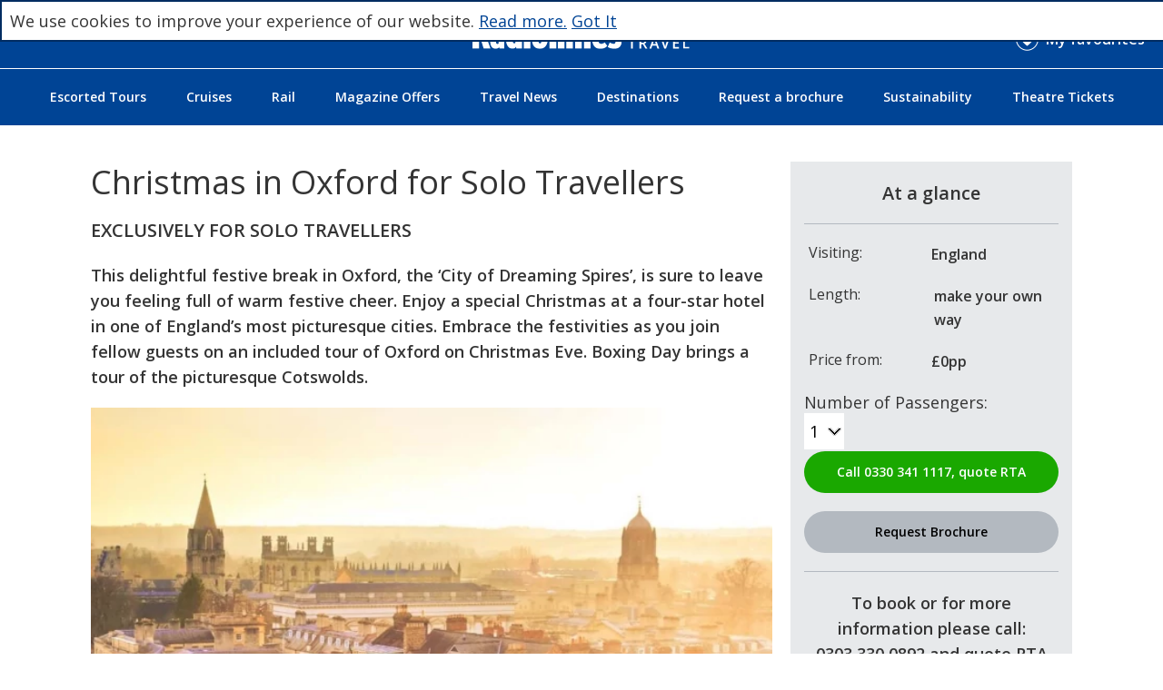

--- FILE ---
content_type: text/html; charset=UTF-8
request_url: https://holidays.radiotimes.com/newmarket/christmas-in-oxford-for-solo-travellers
body_size: 34513
content:
<!DOCTYPE html>
<html lang="en-GB" dir="ltr" xmlns="http://www.w3.org/1999/xhtml">
<head>
<base href="https://holidays.radiotimes.com/" />
<meta http-equiv="Content-Type" content="text/html; charset=UTF-8" />
<title>Christmas in Oxford for Solo Travellers | Radio Times Travel</title>
<meta property="og:url" content="holidays.radiotimes.comnewmarket/christmas-in-oxford-for-solo-travellers" />
<meta property="og:title" content="Christmas in Oxford for Solo Travellers | Radio Times Travel" />
<meta property="og:image" content="https://holidays.radiotimes.com/tourimg.php?a=img&amp;img=bf038a188c2556ba3f072563d394d4ea" />
<meta property="og:image" content="https://holidays.radiotimes.com/tourimg.php?a=img&amp;img=7e9537e171a7c50c748c7e74035388dc" />
<meta property="og:image" content="https://holidays.radiotimes.com/tourimg.php?a=img&amp;img=47e60e2b17b7a5fb608dbcfa6a9d93d7" />
<meta property="twitter:card" content="summary_large_image" />
<meta property="twitter:title" content="Radio Times Travel" />
<meta property="twitter:image" content="https://holidays.radiotimes.com/tourimg.php?a=img&amp;img=bf038a188c2556ba3f072563d394d4ea" />
<meta property="twitter:image" content="https://holidays.radiotimes.com/tourimg.php?a=img&amp;img=7e9537e171a7c50c748c7e74035388dc" />
<meta property="twitter:image" content="https://holidays.radiotimes.com/tourimg.php?a=img&amp;img=47e60e2b17b7a5fb608dbcfa6a9d93d7" />
<meta property="og:image:width" content="600" />
<meta property="og:image:height" content="315" />
<meta property="og:description" content="" />
<meta property="og:price:amount" content="" />
<meta property="og:price:currency" content="GBP" />
<meta property="og:availability" content="instock" />
<meta property="og:brand" content="Christmas in Oxford for Solo Travellers" />
<meta property="og:type" content="website" />
<meta name="sku" content="69fcf30ff8122c9e24d712b817d1b7f9" />
<meta property="twitter:description" content="" />
<meta property="og:locale" content="en_GB" />
<meta property="og:site_name" content="Radio Times Travel offers the best escorted tours, cruises, rail holidays and more." />
<meta property="twitter:site" content="@RadioTimes" />
<meta name="rating" content="general" />
<meta name="msapplication-TileColor" content="#004495" />
<meta name="X-UA-Compatible" content="IE=edge, chrome=1" />
<meta name="theme-color" content="#004495" />
<meta name="google-site-verification" content="CtY7cmIvz__KziWYj307NQBFeFLd9HzZ9m8y5av0oek" />
<link rel="canonical" href="https://holidays.radiotimes.com/newmarket/christmas-in-oxford-for-solo-travellers" />
<link rel="icon" href="https://holidays.radiotimes.com/images/radiotimes_favicon/favicon" type="image/x-icon" />
<link rel="shortcut icon" href="https://holidays.radiotimes.com/images/radiotimes_favicon/favicon" type="image/x-icon" />
<link rel="apple-touch-icon" href="https://holidays.radiotimes.com/images/radiotimes_webappicon/app60" />
<link rel="apple-touch-icon" sizes="76x76" href="https://holidays.radiotimes.com/images/radiotimes_webappicon/app76" />
<link rel="apple-touch-icon" sizes="120x120" href="https://holidays.radiotimes.com/images/radiotimes_webappicon/app120" />
<link rel="apple-touch-icon" sizes="152x152" href="https://holidays.radiotimes.com/images/radiotimes_webappicon/app152" />
  <meta name="viewport" content="width=device-width, initial-scale=1">
<script type="text/javascript">dataLayer=[];</script>
<link rel="stylesheet" type="text/css" href="https://holidays.radiotimes.com/min/?fb=Y3NzL3RvdXIuY3NzLGNzcy9zbGlkZXIuY3NzLGZvbnRzL3ZpYmUuY3NzLGNzcy9kZWZhdWx0LmNzcw==&amp;ts=1751549987" />
<link rel="stylesheet" type="text/css" href="css/jquery-ui.min.css" />
<link rel="stylesheet" type="text/css" href="nbf/style.php?brand=radiotimes&amp;ts=1756998456" />
<link rel="stylesheet" type="text/css" href="nbf/style_tpl.php?tpl=product_newmarket&amp;brand=radiotimes&amp;ts=1749744045" />
<link rel="stylesheet" type="text/css" href="https://use.typekit.net/bda8yhn.css" />
<link rel="stylesheet" type="text/css" href="https://fonts.googleapis.com/css?family=Open+Sans:400,400i,600" />
<link rel="stylesheet" type="text/css" href="//maxcdn.bootstrapcdn.com/font-awesome/4.7.0/css/font-awesome.min.css" />
<style type="text/css">
#category_product_list_1_cc_product_product_image,#category_product_list_1_cc_product_product_image.product_preview .product_link .product_image_wrap .cc_product_image .product_image { background-image:url('tourimg.php?a=img&img=d677788335c7f34bba6e8edbbb07d063&size=radiotimes_productpreview_image&nbf=1'); }
#category_product_list_2_cc_product_product_image,#category_product_list_2_cc_product_product_image.product_preview .product_link .product_image_wrap .cc_product_image .product_image { background-image:url('tourimg.php?a=img&img=517c8f03e5f3041adae4ac60c0b9a91b&size=radiotimes_productpreview_image&nbf=1'); }
#category_product_list_3_cc_product_product_image,#category_product_list_3_cc_product_product_image.product_preview .product_link .product_image_wrap .cc_product_image .product_image { background-image:url('tourimg.php?a=img&img=517c8f03e5f3041adae4ac60c0b9a91b&size=radiotimes_productpreview_image&nbf=1'); }
#category_product_list_4_cc_product_product_image,#category_product_list_4_cc_product_product_image.product_preview .product_link .product_image_wrap .cc_product_image .product_image { background-image:url('tourimg.php?a=img&img=4ff5f1e5b7d567a4645b6d748927cd35&size=radiotimes_productpreview_image&nbf=1'); }
.newmarket-was-price {
  -webkit-text-decoration-line: line-through;
          text-decoration-line: line-through;
}
.newmarket-promo-text {
  display: block;
  text-align: end;
  width: 100%;
  font-family: 'Open Sans', sans-serif;
  font-weight: 600;
  line-height: 28px;
}
#nbf_page,#nbf_page_container, div.nbf_hotel_newcheckin_inner, div.nbf_hotel_offerhotelgone_inner {
  background-color: #FFFFFF !important;
}
#Tour_Container h5.heading {
  margin-bottom: 20px;
}
#passenger-dropdown h4 {
  font-weight: inherit;
}
/* SHOW MORE */
a.morelink {
  text-decoration:underline;
  outline: none;
}
.morecontent span {
  display: none;
}
.comment {
  width: 100%;
}
a.morelink.less, a.morelink {
  display: block;
  margin-top: 10px;
  font-size: 18px;
  font-family: 'Open Sans', sans-serif;
  font-weight: 600;
  color: #004495;
  text-decoration: underline;
}
a.morelink.less:hover, a.morelink:hover {
  color: #002C61;
}
/* STICKY BASKET */
.calendarheading, span.calendarheading, .calendardetails, span.calendardetails {
  width: 50%;
  white-space: normal;
  text-align: left;
  display: inline-block;
  font-family: 'Open Sans',sans-serif;
  font-size: 16px;
  color: #343434;
  vertical-align: top;
}
.calendarheading, span.calendarheading {
  font-weight: 400;
  line-height: 22px;
}
.calendardetails, span.calendardetails {
  font-weight: 600;
  line-height: 26px;
}
.supplierphone {
  display: block;
}
button.nbf_button {
  width: 100%;
}
div.nbf_tpl_pms_buttonarea {
  margin: 0;
}
.nbf_tpl_pms_request_brochure_button, .nbf_tpl_pms_request_callback_button {
  padding-bottom: 0;
}
#bookbutton button.nbf_button {
  color: #FFFFFF;
}
#requestBrochure button.nbf_button, #requestcallback button.nbf_button, .nbf_tpl_pms_accommodation_return button.nbf_button{
  background-color: #B3B9C0;
}
#requestBrochure button.nbf_button:hover, #requestcallback button.nbf_button:hover, .nbf_tpl_pms_accommodation_return button.nbf_button:hover {
  background-color: #656D76;
}
#visiting_content .cc_city:nth-of-type(n+1) .tag_text::after {
  content: ',';
  padding: 0 3px 0 0;
}
#visiting_content .cc_city:last-of-type .tag_text::after {
  content: '';
  padding: 0;
}
/* GALLERY */
.nbf_pb_mediacarousel_gallery section.nbf_pb_mediacarousel_main {
  height: 461px;
}
/* CONTENT */
/* OPINION */
.opinionheading {
  font-family: 'Leitura News',serif;
  line-height: 32px;
  margin-bottom: 10px;
}
p.quote {
  font-style: italic;
  line-height: 28px;
}
#Tour_Container p, #Tour_Container ul {
  font-size: 18px !important;
  line-height: 28px !important;
}
/* INCLUSIONS */
#product_inclusions h4 {
  margin-bottom: 20px;
}
#product_inclusions ul {
  padding-left: 20px;
}
#product_inclusions li, .nbf_tpl_pms_cruise_optional li {
  margin-bottom: 10px;
}
/* ITINERARY */
.itinerarydesc {
  display: block;
  box-sizing: border-box;
  text-align: left;
  width: 100%;
}
#cc_itinerarylength button:hover::before {
  color: #002C61;
}
/* ACCOMMODATION */
#accommodation_pane::before {
  content: 'Accommodation';
  font-family: 'Open Sans', sans-serif;
  font-style: normal;
  font-weight: 600;
  font-size: 20px;
  line-height: 30px;
  margin-bottom: 20px;
}
.nbf_tpl_pms_accommodation_page_title h2, .nbf_tpl_pms_accommodation_finishing_touches h3, h2.nbf_fancyimg_pms_subheader,  h3.nbf_fancyimg_pms_subheader, #cruise_pane h3, #deckplan_pane h3, #accommodation_pane h3, .nbf_tpl_pms_accommodation_facilities h3, .nbf_tpl_pms_accommodation_room_details h3 {
  font-family: 'Open Sans', sans-serif;
  font-style: normal;
  font-weight: 600;
  font-size: 18px;
  line-height: 28px;
  color: #343434;
  margin-bottom: 20px;
}
#deckplan_pane .nbf_tpl_pms_deckplan_selected h3 {
  color: #FFFFFF;
}
div.nbf_tpl_pms_accommodation_pageturner {
  height: auto;
}
.nbf_tpl_pms_accommodation_return button.nbf_button {
  max-width: 250px;
  display: block;
} 
#accommodation_pane button.nbf_button {
  background-color:#004495;
  color: #FFFFFF;
}
#accommodation_pane button.nbf_button:hover {
  background-color: #002C61;
}
/* DECK PLAN */
.nbf_tpl_pms_deckplan_sideimage img {
  width: 100%;
}
.nbf_tpl_pms_deckplan_selected:hover {
  background-color: #002C61;
}
div.nbf_tpl_pms_deckplan_decks {
  width: 100%;
  position: relative;
  left: auto;
  top: auto;
  max-width: 626px;
  margin: 0 auto;
  text-align: center;
}
.nbf_tpl_pms_deckplan_deck {
  width: 25%;
  display: inline-block;
  text-align: center;
  border-radius: 27px;
  height: 44px;
  box-sizing: border-box;
  max-width: 140px;
  margin-bottom: 20px;
}
.nbf_tpl_pms_deckplan_decks h3 {
  color: #FFFFFF;
  margin: 0 !important;
  font-size: 14px !important;
}
div.nbf_tpl_pms_deckplan_top {
  width: 100%;
  left: auto;
  position: relative;
  max-width: 508px;
  margin: 0 auto;
}
/* PROVIDER INFO */
#supplier_information h3, #supplier_information .nbf_tpl_pms_providerdata p {
  margin-bottom: 15px;
}
#supplier_information td {
  text-align: left;
  vertical-align: bottom;
}
#supplier_information h3, #deckplan_pane h2 {
  font-family: 'Open Sans', sans-serif;
  font-style: normal;
  font-weight: 600;
  font-size: 20px;
  line-height: 30px;
  color: #343434;
}
.nbf_tpl_pms_providerdata img {
  max-height: 60px;
  width: auto;
}
/* RELATED PRODUCTS */
.nbf_tpl_custom.product_preview .product_link a {
  background-color: #F3F4F5;
}
/* POP UP */
#mask {
  position: absolute;
  left: 0;
  top: 0;
  z-index: 9000;
  background-color: #000;
  background-color: rgba(0,0,0,0.7);
  display: none;
}
.popuptitle img {
  width: auto;
  height: 50px;
  margin-bottom: 20px;
}
.popuptitle .h1popuptitle {
  display: block;
  margin-bottom: 20px;
  font-size: 22px;
}
.popuptile .h2popuptitle {
  line-height:3 5px;
  font-size: 18px !important;
}
.popupsignuplink {
  display: block;
  margin: 20px 0;
  position: relative;
}
.popupsignuplink a {
  background-color: #F3F4F5;
  color: #343434;
  width: 290px;
  text-align: center;
  box-sizing: border-box;
  display: inline-block;
  border-radius: 50px;
  font-size: 18px;
  line-height: 40px;
  text-decoration: none;
  position: relative
}
#boxes .window {
  position: fixed;
  left: 0;
  top: 0;
  width: 440px;
  height: 200px;
  display: none;
  z-index: 9999;
  padding: 20px;
  text-align: center;
  border: 5px solid #002C61;
  border-radius: 5px !important;
}
#boxes #dialog {
  width: 500px;
  height: 350px;
  padding: 20px;
  background-color: #FFFFFF;
  font-family: inherit;
  font-size: 13pt;
  box-sizing: border-box;
  margin-left: auto;
  margin-right: auto;
  color: #343434;
}
#popupfoot {
  font-size: 16pt;
  position: absolute;
  top: -10px;
  right: 10px;
  text-align: center;
  margin-top: 15px;
}
.popuptitle {
  font-weight: 300;
  line-height: 10px;
}
#popupfoot .fa {
  border-radius: 50px;
  width: 30px;
  height: 30px;
  line-height: 28px;
  font-size: 20px;
  margin-left: 10px;
  text-align: center;
  border: 1px solid #004495;
  color:#004495;
}
.policytext a {
  color: #002C61;
  text-decoration: none;
}
.policytext {
  font-size: 14px;
}
@media (max-width:576px) { #boxes #dialog {
  width: 90%;
  min-height: 360px;
  left: 5% !important;
}
/* POP UP */
@media screen and (max-width: 420px) {
  #boxes #dialog {
    font-size: 11pt;
    min-height: 400px;
  }
  .popupsignuplink a {
    font-size: 16px;
    width: 100%;
  }
} }
.nbf_tpl_custom.product_preview .product_link .product_text_top h4.heading {
  margin-bottom: 10px;
}
.nbf_tpl_custom.product_preview .product_link .product_text_top span.prodintro {
  width: 100%;
  display:block;
  font-family: 'Open Sans',sans-serif;
  font-weight: 400;
  color: #343434;
  font-size: 14px;
  line-height: 22px;
}
.nbf_tpl_custom.product_preview .product_link .product_text_bottom .price_text span.pricesection {
  display: block;
  white-space: nowrap;
  color: #004495;
  font-family: 'Open Sans',sans-serif;
  font-weight: 600;
}
.nbf_tpl_custom.product_preview .product_link .product_text_bottom .price_text span.fromtext {
  font-size: 15px;
  line-height: 22px;
}
.nbf_tpl_custom.product_preview .product_link .product_text_bottom .price_text span.price {
  font-size: 20px;
  line-height: 24px;
  padding-left: 3px;
}
.nbf_tpl_custom.product_preview .product_link .product_text_bottom .price_text span.pperson {
  font-size: 12px;
  line-height: 24px;
  vertical-align: super;
}
/* FLEX HEIGHT */
.nbf_tpl_custom.product_preview .product_link a {
  height: 100%;
  display: -moz-box;
  display: -webkit-flexbox;
  display: -ms-flexbox;
  display: -webkit-flex;
  display: -moz-flex;
  display: flex;
  flex-direction: column;
}
/* BOOKMARKS */
span.favimage {
    padding: 10px;
    width: 40px;
    height: 40px;
    right: 0;
    position: absolute;
    top: 0;
    box-sizing: border-box;
  	cursor: pointer;
}
.favimage::before {
  content: '';
  width: 25px;
  height: 25px;
  background-image: url('/images/_favourite_-_inactive');
  background-size: 100%;
  background-repeat: no-repeat;
  position: absolute;
  right: 10px;
  top: 10px;
  cursor: pointer;
}
.favimage:hover:before {
  background-image: url('/images/_favourite_-_active');
}
#nbf_tpl_bookmarks_form {
  width: auto;
  display: inline-block;
  margin-top: 20px;
}
#nbf_tpl_bookmarks_form input {
  border:1px solid #B3B9C0;
  background-color: #FFFFFF;
  box-sizing: border-box;
  margin-right: 10px;
  border-radius: 27px;
  padding: 0 20px;
  font-family: 'Open Sans', sans-serif;
  font-size: 14px;
  color: #343434;
  /*line-height: 22px;*/
  min-height: 46px;
  text-align: left;
}
#nbf_tpl_bookmarks_form input::placeholder {
  font-family: 'Open Sans', sans-serif;
  font-size: 14px;
  color: #343434;
  line-height: 44px;
}
#nbf_lightbox_content button {
  background-color: #004495;
  color: #FFFFFF;
  margin: 0;
  font-family: 'Open Sans', sans-serif;
  font-weight: 400;
  font-size: 14px;
  border-radius: 27px;
  text-align: center;
  min-width: 140px;
  min-height: 46px;
  background-color: #004495;
  background-image: none;
  border: none;
  cursor: pointer;
}
#nbf_lightbox_content button:hover {
  background-color: #002C61;
}
/* COOKIE POLICY */
.cookiepolicytext {
  width: 100%;
  margin: 0 auto;
  display: block;
  max-width: 1340px;
  padding: 0 20px;
  box-sizing: border-box;
}
#cookieLaw {
    background-color: #FFFFFF !important;
    border: 2px solid #002C61 !important;
    color: #343434 !important;
}
#cookieLaw a {
  color: #004495;
}
#cookieLaw a {
  color: #004495;
}
html {
  text-rendering: optimizespeed;
  text-rendering: optimizeLegibility;
  -moz-font-feature-settings: 'kern';
  font-feature-settings: 'kern';
  font-kerning: normal;
  font-variant-ligatures: common-ligatures;
  -moz-osx-font-smoothing: grayscale;
  -moz-osx-font-smoothing: grayscale;
  -webkit-text-size-adjust: 100%;
}
body {
  overflow-y: scroll;
}
button.nbf_button {
  font-weight: 600;
  font-size: 14px;
  border-radius: 27px;
  text-align: center;
  min-width: 140px;
  min-height: 46px;
  background-color: #1AA800;
  background-image: none;
}
div.nbf_button {
  padding: 0;
}
#nbf_pagecontent_area p, #nbf_pagecontent_area ul {
  font-size: 14px;
  line-height: 22px;
  margin: 0;
}
h1.heading,h2.heading,h3.heading {
  font-style: normal;
  font-weight: 400;
}
.grey {
  color: #343434;
}
.white {
  color: #FFFFFF;
}
h1.heading {
  font-size: 46px;
  line-height: 56px;
  margin-bottom: 20px;
}
h2.heading {
  font-size: 36px;
  line-height: 46px;
  margin-bottom: 15px;
}
h3.heading {
  font-size: 26px;
  line-height: 36px;
  margin-bottom: 10px;
}
h4.heading,h5.heading,h6.heading {
  font-style: normal;
  font-weight: 600;
}
h4.heading {
  font-size: 20px;
  line-height: 30px;
}
h5.heading {
  font-size: 18px;
  line-height: 28px;
}
h6.heading {
  font-size: 16px;
  line-height: 26px;
}
button.nbf_button:hover {
  background-color: #127500;
}
button.nbf_button.search {
  background-color:#004495;
}
button.nbf_button.search:hover {
  background-color:#002C61;
}
button.nbf_button.secondary {
  background-color:#B3B9C0;
}
button.nbf_button.secondary:hover {
  background-color:#656D76;
}
.guttercontentwidth, .contentwidth {
  width: 100%;
  margin: 0 auto;
  display: block;
}
.guttercontentwidth {
  max-width: 1340px;
}
.contentwidth {
  max-width: 1300px;
}
.far::before, .fas::before, .fal::before {
  display:inline-block;
  font:normal normal normal 14px/1 FontAwesome;
  font-size:inherit;
  text-rendering:auto;
  -webkit-font-smoothing:antialiased;
  -moz-osx-font-smoothing:grayscale
}
.myfavtext {
    line-height: 27px;
    vertical-align: top;
    margin-left: 8px;
}
/* HEADER MENU */
.nbf_tpl_menu div.submenu_item {
  box-shadow: none;
  margin-top: 10px;
  transform: translateX(-17%);
}
#header_menu a.submenu_entry {
  border-style: solid;
  border-color: #FFFFFF;
}
@media (max-width:768px) { h1.heading {
  font-size: 40px;
  line-height: 46px;
  margin-bottom: 15px;
}
h2.heading {
  font-size: 32px;
  line-height: 42px;
  margin-bottom: 10px;
}
h3.heading {
  font-size: 24px;
  line-height: 42px;
  margin-bottom: 10px;
}
/* MOBILE MENU */
#mobile_menu_menu_wrap.nbf_tpl_pagesection_collapsibletab img {
    width: 31px;
    transform: translate(-50%, -50%);
    top: 50%;
    right: 0;
    position: absolute;
    text-align: center;
}
#mobile_menu_menu_wrap.nbf_tpl_pagesection_collapsibletab img {
    width: 31px;
}
#mobile_menu_menu_wrap.nbf_tpl_pagesection_collapsibletabselected img {
    width: 17px;
  	right: 15px;
} }
@media (max-width:320px) { #mobile_menu_menu_wrap.nbf_tpl_pagesection_collapsibletab img {
  right: -7px;
}
#mobile_menu_menu_wrap.nbf_tpl_pagesection_collapsibletabselected img {
  right: 8px;
} }
/* BASKET */
.nbf_fancyimg_basket_header {
    display: none;
}
.nbf_basket_field, .nbf_basket_fieldvalue {
    white-space: normal;
    text-align: left;
    display: inline-block;
    font-size: 16px;
    vertical-align: top;
  	margin: 0 0 10px 0;
}
.nbf_basket_fieldvalue {
  width: 48%;
  font-weight: 600;
}
.nbf_basket_field {
  width: 50%;
  font-weight: 400;
}
/* BOOK NOW BUTTON */
#nbf_booknow_button {
    color: #FFFFFF;
  	height: 46px;
}
#nbf_pagefooter p {
  margin: 0;
}
@media (max-width:320px) { #footer_menu ul li {
    width: 100%;
} }
</style>
<script src="https://holidays.radiotimes.com/js/jquery-3.7.1.min.js?1716220949"></script>
<script src="https://holidays.radiotimes.com/js/jquery-ui.min.js?1668699448"></script>
<script src="https://holidays.radiotimes.com/min/?fb=[base64]&amp;ts=1767865423"></script>
<script type="text/javascript" defer nonce='oicY4m/01aU/whUAbH7Mtw=='>var Tracking = {'_trackfn':[] };
Tracking.trackEvent = function(options) {
	for(i=0; i<Tracking._trackfn.length; i++) {
		if (typeof Tracking._trackfn[i] === 'function') {
			Tracking._trackfn[i](options);
		}
	}
};
$(document).ready(function() {
    var showChar = 250;
    var ellipsestext = "...";
    var moretext = "Read More";
    var lesstext = "Show Less";
    $('.more').each(function() {
        var content = $(this).html();
 
        if(content.length > showChar) {
 
            var c = content.substr(0, showChar);
            var h = content.substr(showChar, content.length - showChar);
 
            var html = c + '<span class="moreellipses">' + ellipsestext+ ' </span><span class="morecontent"><span>' + h + '</span>  <a href="" class="morelink">' + moretext + '</a></span>';
 
            $(this).html(html);
        }
 
    });
 
    $(".morelink").click(function(){
        if($(this).hasClass("less")) {
            $(this).removeClass("less");
            $(this).html(moretext);
        } else {
            $(this).addClass("less");
            $(this).html(lesstext);
        }
        $(this).parent().prev().toggle();
        $(this).prev().toggle();
        return false;
    });
});
// PRODUCT MENU STICK
//$(window).scroll(function(e){ 
//  var $el = $('.menu-stuck'); 
//  var isPositionFixed = ($el.css('position') == 'fixed');
//  if ($(this).scrollTop() > 160 && !isPositionFixed){ 
//    $('.menu-stuck').css({'position': 'fixed', 'top': '20px', 'z-index': '0'}); 
//  }
//  if ($(this).scrollTop() < 160 && isPositionFixed)
//  {
//    $('.menu-stuck').css({'position': 'static', 'top': '0px'}); 
//  } 
//});
setTimeout(function(){
  $(document).ready(function(){

 if (!document.cookie.match(/^(.*; )?kpop=[^;]+(.*)?$/)) {
var id = '#dialog';
	
//Get the screen height and width
var maskHeight = $(document).height();
var maskWidth = $(window).width();
	
//Set heigth and width to mask to fill up the whole screen
$('#mask').css({'width':maskWidth,'height':maskHeight});

//transition effect
$('#mask').fadeIn(500);	
$('#mask').fadeTo("slow",0.9);	
	
//Get the window height and width
var winH = $(window).height();
var winW = $(window).width();
              
//Set the popup window to center
$(id).css('top',  winH/2-$(id).height()/2);
$(id).css('left', winW/2-$(id).width()/2);
	
//transition effect
$(id).fadeIn(1000);	
	
//if close button is clicked
$('.window .close').click(function (e) {
//Cancel the link behavior
e.preventDefault();

$('#mask').hide();
$('.window').hide();
});

//if mask is clicked
$('#mask').click(function () {
$(this).hide();
$('.window').hide();
});
  
  var t = new Date();
  var e = new Date();
  e.setFullYear(t.getFullYear()+10);
  document.cookie = "kpop=1;expires="+e.toGMTString()+";path=/";
    }
  });
}, 10000);
//MOBILE MENU
$(document).ready(function(){
	$('#menu_icon').click(function(){
		$(this).toggleClass('fixed');
    });
});
$(document).ready(function(){
	$('#menu_icon').click(function(){
		$("#mobile_menu").toggleClass('open');
    });
});
!function(t,n){"object"==typeof exports&&"undefined"!=typeof module?module.exports=n():"function"==typeof define&&define.amd?define(n):(t=t||self).LazyLoad=n()}(this,(function(){"use strict";function t(){return(t=Object.assign||function(t){for(var n=1;n<arguments.length;n++){var e=arguments[n];for(var i in e)Object.prototype.hasOwnProperty.call(e,i)&&(t[i]=e[i])}return t}).apply(this,arguments)}var n="undefined"!=typeof window,e=n&&!("onscroll"in window)||"undefined"!=typeof navigator&&/(gle|ing|ro)bot|crawl|spider/i.test(navigator.userAgent),i=n&&"IntersectionObserver"in window,o=n&&"classList"in document.createElement("p"),r=n&&window.devicePixelRatio>1,a={elements_selector:".lazy",container:e||n?document:null,threshold:300,thresholds:null,data_src:"src",data_srcset:"srcset",data_sizes:"sizes",data_bg:"bg",data_bg_hidpi:"bg-hidpi",data_bg_multi:"bg-multi",data_bg_multi_hidpi:"bg-multi-hidpi",data_poster:"poster",class_applied:"applied",class_loading:"loading",class_loaded:"loaded",class_error:"error",class_entered:"entered",class_exited:"exited",unobserve_completed:!0,unobserve_entered:!1,cancel_on_exit:!0,callback_enter:null,callback_exit:null,callback_applied:null,callback_loading:null,callback_loaded:null,callback_error:null,callback_finish:null,callback_cancel:null,use_native:!1},c=function(n){return t({},a,n)},s=function(t,n){var e,i="LazyLoad::Initialized",o=new t(n);try{e=new CustomEvent(i,{detail:{instance:o}})}catch(t){(e=document.createEvent("CustomEvent")).initCustomEvent(i,!1,!1,{instance:o})}window.dispatchEvent(e)},l="loading",u="loaded",d="applied",f="error",_="native",g="data-",v="ll-status",p=function(t,n){return t.getAttribute(g+n)},b=function(t){return p(t,v)},h=function(t,n){return function(t,n,e){var i="data-ll-status";null!==e?t.setAttribute(i,e):t.removeAttribute(i)}(t,0,n)},m=function(t){return h(t,null)},E=function(t){return null===b(t)},y=function(t){return b(t)===_},A=[l,u,d,f],I=function(t,n,e,i){t&&(void 0===i?void 0===e?t(n):t(n,e):t(n,e,i))},L=function(t,n){o?t.classList.add(n):t.className+=(t.className?" ":"")+n},w=function(t,n){o?t.classList.remove(n):t.className=t.className.replace(new RegExp("(^|\\s+)"+n+"(\\s+|$)")," ").replace(/^\s+/,"").replace(/\s+$/,"")},k=function(t){return t.llTempImage},O=function(t,n){if(n){var e=n._observer;e&&e.unobserve(t)}},x=function(t,n){t&&(t.loadingCount+=n)},z=function(t,n){t&&(t.toLoadCount=n)},C=function(t){for(var n,e=[],i=0;n=t.children[i];i+=1)"SOURCE"===n.tagName&&e.push(n);return e},N=function(t,n,e){e&&t.setAttribute(n,e)},M=function(t,n){t.removeAttribute(n)},R=function(t){return!!t.llOriginalAttrs},G=function(t){if(!R(t)){var n={};n.src=t.getAttribute("src"),n.srcset=t.getAttribute("srcset"),n.sizes=t.getAttribute("sizes"),t.llOriginalAttrs=n}},T=function(t){if(R(t)){var n=t.llOriginalAttrs;N(t,"src",n.src),N(t,"srcset",n.srcset),N(t,"sizes",n.sizes)}},j=function(t,n){N(t,"sizes",p(t,n.data_sizes)),N(t,"srcset",p(t,n.data_srcset)),N(t,"src",p(t,n.data_src))},D=function(t){M(t,"src"),M(t,"srcset"),M(t,"sizes")},F=function(t,n){var e=t.parentNode;e&&"PICTURE"===e.tagName&&C(e).forEach(n)},P={IMG:function(t,n){F(t,(function(t){G(t),j(t,n)})),G(t),j(t,n)},IFRAME:function(t,n){N(t,"src",p(t,n.data_src))},VIDEO:function(t,n){!function(t,e){C(t).forEach((function(t){N(t,"src",p(t,n.data_src))}))}(t),N(t,"poster",p(t,n.data_poster)),N(t,"src",p(t,n.data_src)),t.load()}},S=function(t,n){var e=P[t.tagName];e&&e(t,n)},V=function(t,n,e){x(e,1),L(t,n.class_loading),h(t,l),I(n.callback_loading,t,e)},U=["IMG","IFRAME","VIDEO"],$=function(t,n){!n||function(t){return t.loadingCount>0}(n)||function(t){return t.toLoadCount>0}(n)||I(t.callback_finish,n)},q=function(t,n,e){t.addEventListener(n,e),t.llEvLisnrs[n]=e},H=function(t,n,e){t.removeEventListener(n,e)},B=function(t){return!!t.llEvLisnrs},J=function(t){if(B(t)){var n=t.llEvLisnrs;for(var e in n){var i=n[e];H(t,e,i)}delete t.llEvLisnrs}},K=function(t,n,e){!function(t){delete t.llTempImage}(t),x(e,-1),function(t){t&&(t.toLoadCount-=1)}(e),w(t,n.class_loading),n.unobserve_completed&&O(t,e)},Q=function(t,n,e){var i=k(t)||t;B(i)||function(t,n,e){B(t)||(t.llEvLisnrs={});var i="VIDEO"===t.tagName?"loadeddata":"load";q(t,i,n),q(t,"error",e)}(i,(function(o){!function(t,n,e,i){var o=y(n);K(n,e,i),L(n,e.class_loaded),h(n,u),I(e.callback_loaded,n,i),o||$(e,i)}(0,t,n,e),J(i)}),(function(o){!function(t,n,e,i){var o=y(n);K(n,e,i),L(n,e.class_error),h(n,f),I(e.callback_error,n,i),o||$(e,i)}(0,t,n,e),J(i)}))},W=function(t,n,e){!function(t){t.llTempImage=document.createElement("IMG")}(t),Q(t,n,e),function(t,n,e){var i=p(t,n.data_bg),o=p(t,n.data_bg_hidpi),a=r&&o?o:i;a&&(t.style.backgroundImage='url("'.concat(a,'")'),k(t).setAttribute("src",a),V(t,n,e))}(t,n,e),function(t,n,e){var i=p(t,n.data_bg_multi),o=p(t,n.data_bg_multi_hidpi),a=r&&o?o:i;a&&(t.style.backgroundImage=a,function(t,n,e){L(t,n.class_applied),h(t,d),n.unobserve_completed&&O(t,n),I(n.callback_applied,t,e)}(t,n,e))}(t,n,e)},X=function(t,n,e){!function(t){return U.indexOf(t.tagName)>-1}(t)?W(t,n,e):function(t,n,e){Q(t,n,e),S(t,n),V(t,n,e)}(t,n,e)},Y=["IMG","IFRAME"],Z=function(t){return t.use_native&&"loading"in HTMLImageElement.prototype},tt=function(t,n,e){t.forEach((function(t){return function(t){return t.isIntersecting||t.intersectionRatio>0}(t)?function(t,n,e,i){h(t,"entered"),L(t,e.class_entered),w(t,e.class_exited),function(t,n,e){n.unobserve_entered&&O(t,e)}(t,e,i),I(e.callback_enter,t,n,i),function(t){return A.indexOf(b(t))>=0}(t)||X(t,e,i)}(t.target,t,n,e):function(t,n,e,i){E(t)||(L(t,e.class_exited),function(t,n,e,i){e.cancel_on_exit&&function(t){return b(t)===l}(t)&&"IMG"===t.tagName&&(J(t),function(t){F(t,(function(t){D(t)})),D(t)}(t),function(t){F(t,(function(t){T(t)})),T(t)}(t),w(t,e.class_loading),x(i,-1),m(t),I(e.callback_cancel,t,n,i))}(t,n,e,i),I(e.callback_exit,t,n,i))}(t.target,t,n,e)}))},nt=function(t){return Array.prototype.slice.call(t)},et=function(t){return t.container.querySelectorAll(t.elements_selector)},it=function(t){return function(t){return b(t)===f}(t)},ot=function(t,n){return function(t){return nt(t).filter(E)}(t||et(n))},rt=function(t,e){var o=c(t);this._settings=o,this.loadingCount=0,function(t,n){i&&!Z(t)&&(n._observer=new IntersectionObserver((function(e){tt(e,t,n)}),function(t){return{root:t.container===document?null:t.container,rootMargin:t.thresholds||t.threshold+"px"}}(t)))}(o,this),function(t,e){n&&window.addEventListener("online",(function(){!function(t,n){var e;(e=et(t),nt(e).filter(it)).forEach((function(n){w(n,t.class_error),m(n)})),n.update()}(t,e)}))}(o,this),this.update(e)};return rt.prototype={update:function(t){var n,o,r=this._settings,a=ot(t,r);z(this,a.length),!e&&i?Z(r)?function(t,n,e){t.forEach((function(t){-1!==Y.indexOf(t.tagName)&&(t.setAttribute("loading","lazy"),function(t,n,e){Q(t,n,e),S(t,n),h(t,_)}(t,n,e))})),z(e,0)}(a,r,this):(o=a,function(t){t.disconnect()}(n=this._observer),function(t,n){n.forEach((function(n){t.observe(n)}))}(n,o)):this.loadAll(a)},destroy:function(){this._observer&&this._observer.disconnect(),et(this._settings).forEach((function(t){delete t.llOriginalAttrs})),delete this._observer,delete this._settings,delete this.loadingCount,delete this.toLoadCount},loadAll:function(t){var n=this,e=this._settings;ot(t,e).forEach((function(t){O(t,n),X(t,e,n)}))}},rt.load=function(t,n){var e=c(n);X(t,e)},rt.resetStatus=function(t){m(t)},n&&function(t,n){if(n)if(n.length)for(var e,i=0;e=n[i];i+=1)s(t,e);else s(t,n)}(rt,window.lazyLoadOptions),rt}));
$(function(){
  var lazyLoadInstance = new LazyLoad({
    // Your custom settings go here
  });
});
</script>
<script type="text/javascript">var sf_roundTourCurrency = true;
</script><!-- BEGIN Krux Control Tag for "travel.radiotimes.com" --><!-- Source: /snippet/controltag?confid=JppoloiQ&site=travel.radiotimes.com&edit=1 --><script class="kxct" data-id="JppoloiQ" data-timing="async" data-version="1.9" type="text/javascript">
window.Krux||((Krux=function()
{Krux.q.push(arguments)}
).q=[]);
(function(){
var k=document.createElement('script');k.type='text/javascript';k.async=true;
var m,src=(m=location.href.match(/\bkxsrc=([^&]+)/))&&decodeURIComponent(m[1]);
k.src = /^https?:\/\/([a-z0-9_\-\.]+\.)?krxd\.net(:\d{1,5})?\//i.test(src) ? src : src === "disable" ? "" :
(location.protocol==="https:"?"https:":"http:")+"//cdn.krxd.net/controltag?confid=JppoloiQ"
;
var s=document.getElementsByTagName('script')[0];s.parentNode.insertBefore(k,s);
}());
</script><!-- END Krux Controltag --><style type="text/css">#nbf_page {
background-color:#F3F4F5;
}
#nbf_page_container {
padding: 20px;
margin-right: auto;
margin-left: auto;
-webkit-box-sizing: border-box;
box-sizing: border-box;
width: 100%;
min-height: 400px;
max-width: 1340px;
}
@media (max-width:768px) { 
 #nbf_page_container {
padding-left: 0px;
padding-top: 0px;
padding-right: 0px;
 }
}
</style></head><body class="lang-en-GB dir-ltr pms-prod pb"><div id="nbf_page" class=""><header id="nbf_pageheader" class="nbf_tpl_pagesection_vertical  nbf_align_center" ><script>try{Typekit.load({ async: true });}catch(e){}</script><div id="header_top_wrap" class="nbf_tpl_pagesection_vertical_norwd header_top_wrap" ><a href="/"><img id="site_logo" class="nbf_tpl_image site_logo" src="images/_rt_logo/radiotimes_header_logo/?m=nbf" alt="RadioTimes Travel" title=""  /></a><div id="favourites_link" class="nbf_tpl_pagesection_linked favourites_link" ><a href="/bookmarks.php"><div id="fav_text" class="nbf_tpl_text fav_text" ><img alt="" src="images/_favourite_white" style="width: 25px;" /><span class="myfavtext">My favourites</span></div></a></div><script type="application/json" id="favourites_link_pbdata" class="pb_data" data-type="page_section_linked">{"id":"favourites_link", "settings":[]}</script><div id="mobile_menu" class="nbf_tpl_pagesection_collapsibletabscontainer mobile_menu  nbf_tpl_pagesection_collapsibletabscontainerhorizontal " data-eventtype="click" data-collapseonoutsideclicks="false" data-defaulttab="" ><ul class="nbf_tpl_pagesection_collapsibletabs" role="tablist"><li id="mobile_menu_menu_wrap" class="nbf_tpl_pagesection_collapsibletab" aria-selected="false" aria-controls="mobile_menu_menu_wrap_pane" role="tab" tabindex="0" data-image="images/_menu" data-selectedimage="images/_menu_close2x"><img class="img" src="images/_menu" alt="" /></li></ul><div id="mobile_menu_menu_wrap_pane" class="nbf_tpl_pagesection_collapsibletabpane nbf_hidden" aria-hidden="true" aria-labelledby="mobile_menu_menu_wrap" role="tabpanel"><div id="menu_wrap" class="nbf_tpl_pagesection_vertical_norwd menu_wrap  nbf_first_child nbf_last_child" ><div id="favourites_link_menu" class="nbf_tpl_pagesection_linked favourites_link_menu" ><a href="/bookmarks.php"><div id="fav_text_menu" class="nbf_tpl_text fav_text_menu" ><img alt="" src="images/_favourite_white" style="width: 25px;" /><span class="myfavtext">My favorites</span></div></a></div><script type="application/json" id="favourites_link_menu_pbdata" class="pb_data" data-type="page_section_linked">{"id":"favourites_link_menu", "settings":[]}</script><div id="level1_1_level1_item_cont" class="nbf_tpl_pagesection_vertical nbf_tpl_it level1_item_cont" ><div id="level1_1_menu_item1_link" class="nbf_tpl_pagesection_linked menu_item1_link" ><a href="/tours/" onclick="if (typeof dataLayer !== &#039;undefined&#039;) { dataLayer.push({&quot;event&quot;:&quot;Menu Category&quot;,&quot;id&quot;:&quot;960&quot;,&quot;menuid&quot;:&quot;RadioTimes_Header&quot;,&quot;childmenu_id&quot;:&quot;&quot;,&quot;order&quot;:&quot;1&quot;,&quot;sitestyle&quot;:&quot;&quot;,&quot;name&quot;:&quot;Escorted Tours&quot;,&quot;link&quot;:&quot;\/tours\/&quot;,&quot;linktype&quot;:&quot;link&quot;,&quot;emailsubject&quot;:null,&quot;rel&quot;:&quot;&quot;,&quot;target&quot;:&quot;0&quot;,&quot;enabled&quot;:&quot;1&quot;,&quot;imageurl&quot;:&quot;&quot;,&quot;desc&quot;:&quot;&quot;,&quot;offergroup_id&quot;:&quot;0&quot;,&quot;data&quot;:&quot;a:4:{s:2:\&quot;id\&quot;;s:3:\&quot;960\&quot;;s:9:\&quot;image_alt\&quot;;s:0:\&quot;\&quot;;s:11:\&quot;image_title\&quot;;s:0:\&quot;\&quot;;s:11:\&quot;storefronts\&quot;;a:2:{i:0;s:17:\&quot;radiotimesstaging\&quot;;i:1;s:10:\&quot;radiotimes\&quot;;}}&quot;,&quot;title&quot;:&quot;&quot;,&quot;accesskey&quot;:&quot;&quot;,&quot;image_alt&quot;:&quot;&quot;,&quot;image_title&quot;:&quot;&quot;,&quot;storefronts&quot;:&quot;,radiotimesstaging,radiotimes,&quot;,&quot;menuorder&quot;:&quot;1&quot;}); }"><div id="level1_1_level1_item" class="nbf_tpl_text level1_item" >Escorted Tours</div></a></div><script type="application/json" id="level1_1_menu_item1_link_pbdata" class="pb_data" data-type="page_section_linked">{"id":"level1_1_menu_item1_link", "settings":[]}</script></div><div id="level1_2_level1_item_cont" class="nbf_tpl_pagesection_vertical nbf_tpl_it level1_item_cont" ><div id="level1_2_menu_item1_link" class="nbf_tpl_pagesection_linked menu_item1_link" ><a href="/cruises/" onclick="if (typeof dataLayer !== &#039;undefined&#039;) { dataLayer.push({&quot;event&quot;:&quot;Menu Category&quot;,&quot;id&quot;:&quot;961&quot;,&quot;menuid&quot;:&quot;RadioTimes_Header&quot;,&quot;childmenu_id&quot;:&quot;Imagine&quot;,&quot;order&quot;:&quot;3&quot;,&quot;sitestyle&quot;:&quot;&quot;,&quot;name&quot;:&quot;Cruises&quot;,&quot;link&quot;:&quot;\/cruises\/&quot;,&quot;linktype&quot;:&quot;link&quot;,&quot;emailsubject&quot;:null,&quot;rel&quot;:&quot;&quot;,&quot;target&quot;:&quot;0&quot;,&quot;enabled&quot;:&quot;1&quot;,&quot;imageurl&quot;:&quot;&quot;,&quot;desc&quot;:&quot;&quot;,&quot;offergroup_id&quot;:&quot;0&quot;,&quot;data&quot;:&quot;a:4:{s:2:\&quot;id\&quot;;s:3:\&quot;961\&quot;;s:9:\&quot;image_alt\&quot;;s:0:\&quot;\&quot;;s:11:\&quot;image_title\&quot;;s:0:\&quot;\&quot;;s:11:\&quot;storefronts\&quot;;a:2:{i:0;s:17:\&quot;radiotimesstaging\&quot;;i:1;s:10:\&quot;radiotimes\&quot;;}}&quot;,&quot;title&quot;:&quot;&quot;,&quot;accesskey&quot;:&quot;&quot;,&quot;image_alt&quot;:&quot;&quot;,&quot;image_title&quot;:&quot;&quot;,&quot;storefronts&quot;:&quot;,radiotimesstaging,radiotimes,&quot;,&quot;menuorder&quot;:&quot;3&quot;}); }"><div id="level1_2_level1_item" class="nbf_tpl_text level1_item" >Cruises</div></a></div><script type="application/json" id="level1_2_menu_item1_link_pbdata" class="pb_data" data-type="page_section_linked">{"id":"level1_2_menu_item1_link", "settings":[]}</script></div><div id="level1_3_level1_item_cont" class="nbf_tpl_pagesection_vertical nbf_tpl_it level1_item_cont" ><div id="level1_3_menu_item1_link" class="nbf_tpl_pagesection_linked menu_item1_link" ><a href="/rail/" onclick="if (typeof dataLayer !== &#039;undefined&#039;) { dataLayer.push({&quot;event&quot;:&quot;Menu Category&quot;,&quot;id&quot;:&quot;969&quot;,&quot;menuid&quot;:&quot;RadioTimes_Header&quot;,&quot;childmenu_id&quot;:&quot;&quot;,&quot;order&quot;:&quot;7&quot;,&quot;sitestyle&quot;:&quot;&quot;,&quot;name&quot;:&quot;Rail&quot;,&quot;link&quot;:&quot;\/rail\/&quot;,&quot;linktype&quot;:&quot;link&quot;,&quot;emailsubject&quot;:null,&quot;rel&quot;:&quot;&quot;,&quot;target&quot;:&quot;0&quot;,&quot;enabled&quot;:&quot;1&quot;,&quot;imageurl&quot;:&quot;&quot;,&quot;desc&quot;:&quot;&quot;,&quot;offergroup_id&quot;:&quot;0&quot;,&quot;data&quot;:&quot;a:4:{s:2:\&quot;id\&quot;;s:3:\&quot;969\&quot;;s:9:\&quot;image_alt\&quot;;s:0:\&quot;\&quot;;s:11:\&quot;image_title\&quot;;s:0:\&quot;\&quot;;s:11:\&quot;storefronts\&quot;;a:2:{i:0;s:10:\&quot;radiotimes\&quot;;i:1;s:17:\&quot;radiotimesstaging\&quot;;}}&quot;,&quot;title&quot;:&quot;Rail holidays&quot;,&quot;accesskey&quot;:&quot;&quot;,&quot;image_alt&quot;:&quot;&quot;,&quot;image_title&quot;:&quot;&quot;,&quot;storefronts&quot;:&quot;,radiotimes,radiotimesstaging,&quot;,&quot;menuorder&quot;:&quot;7&quot;}); }"><div id="level1_3_level1_item" class="nbf_tpl_text level1_item" >Rail</div></a></div><script type="application/json" id="level1_3_menu_item1_link_pbdata" class="pb_data" data-type="page_section_linked">{"id":"level1_3_menu_item1_link", "settings":[]}</script></div><div id="level1_4_level1_item_cont" class="nbf_tpl_pagesection_vertical nbf_tpl_it level1_item_cont" ><div id="level1_4_menu_item1_link" class="nbf_tpl_pagesection_linked menu_item1_link" ><a href="/magazine-offers/" onclick="if (typeof dataLayer !== &#039;undefined&#039;) { dataLayer.push({&quot;event&quot;:&quot;Menu Category&quot;,&quot;id&quot;:&quot;970&quot;,&quot;menuid&quot;:&quot;RadioTimes_Header&quot;,&quot;childmenu_id&quot;:&quot;&quot;,&quot;order&quot;:&quot;11&quot;,&quot;sitestyle&quot;:&quot;&quot;,&quot;name&quot;:&quot;Magazine Offers&quot;,&quot;link&quot;:&quot;\/magazine-offers\/&quot;,&quot;linktype&quot;:&quot;link&quot;,&quot;emailsubject&quot;:null,&quot;rel&quot;:&quot;&quot;,&quot;target&quot;:&quot;0&quot;,&quot;enabled&quot;:&quot;1&quot;,&quot;imageurl&quot;:&quot;&quot;,&quot;desc&quot;:&quot;&quot;,&quot;offergroup_id&quot;:&quot;0&quot;,&quot;data&quot;:&quot;a:4:{s:2:\&quot;id\&quot;;s:3:\&quot;970\&quot;;s:9:\&quot;image_alt\&quot;;s:0:\&quot;\&quot;;s:11:\&quot;image_title\&quot;;s:0:\&quot;\&quot;;s:11:\&quot;storefronts\&quot;;a:2:{i:0;s:10:\&quot;radiotimes\&quot;;i:1;s:17:\&quot;radiotimesstaging\&quot;;}}&quot;,&quot;title&quot;:&quot;Magazine offers&quot;,&quot;accesskey&quot;:&quot;&quot;,&quot;image_alt&quot;:&quot;&quot;,&quot;image_title&quot;:&quot;&quot;,&quot;storefronts&quot;:&quot;,radiotimes,radiotimesstaging,&quot;,&quot;menuorder&quot;:&quot;11&quot;}); }"><div id="level1_4_level1_item" class="nbf_tpl_text level1_item" >Magazine Offers</div></a></div><script type="application/json" id="level1_4_menu_item1_link_pbdata" class="pb_data" data-type="page_section_linked">{"id":"level1_4_menu_item1_link", "settings":[]}</script></div><div id="level1_5_level1_item_cont" class="nbf_tpl_pagesection_vertical nbf_tpl_it level1_item_cont" ><div id="level1_5_menu_item1_link" class="nbf_tpl_pagesection_linked menu_item1_link" ><a href="travel-news" onclick="if (typeof dataLayer !== &#039;undefined&#039;) { dataLayer.push({&quot;event&quot;:&quot;Menu Category&quot;,&quot;id&quot;:&quot;973&quot;,&quot;menuid&quot;:&quot;RadioTimes_Header&quot;,&quot;childmenu_id&quot;:&quot;&quot;,&quot;order&quot;:&quot;12&quot;,&quot;sitestyle&quot;:&quot;&quot;,&quot;name&quot;:&quot;Travel News&quot;,&quot;link&quot;:&quot;travel-news&quot;,&quot;linktype&quot;:&quot;link&quot;,&quot;emailsubject&quot;:null,&quot;rel&quot;:&quot;&quot;,&quot;target&quot;:&quot;0&quot;,&quot;enabled&quot;:&quot;1&quot;,&quot;imageurl&quot;:&quot;&quot;,&quot;desc&quot;:&quot;&quot;,&quot;offergroup_id&quot;:&quot;0&quot;,&quot;data&quot;:&quot;a:4:{s:2:\&quot;id\&quot;;s:3:\&quot;973\&quot;;s:9:\&quot;image_alt\&quot;;s:0:\&quot;\&quot;;s:11:\&quot;image_title\&quot;;s:0:\&quot;\&quot;;s:11:\&quot;storefronts\&quot;;a:2:{i:0;s:17:\&quot;radiotimesstaging\&quot;;i:1;s:10:\&quot;radiotimes\&quot;;}}&quot;,&quot;title&quot;:&quot;Travel News&quot;,&quot;accesskey&quot;:&quot;&quot;,&quot;image_alt&quot;:&quot;&quot;,&quot;image_title&quot;:&quot;&quot;,&quot;storefronts&quot;:&quot;,radiotimesstaging,radiotimes,&quot;,&quot;menuorder&quot;:&quot;12&quot;}); }"><div id="level1_5_level1_item" class="nbf_tpl_text level1_item" >Travel News</div></a></div><script type="application/json" id="level1_5_menu_item1_link_pbdata" class="pb_data" data-type="page_section_linked">{"id":"level1_5_menu_item1_link", "settings":[]}</script></div><div id="level1_6_level1_item_cont" class="nbf_tpl_pagesection_vertical nbf_tpl_it level1_item_cont" ><div id="level1_6_menu_item1_link" class="nbf_tpl_pagesection_linked menu_item1_link" ><a href="https://holidays.radiotimes.com/destinations" onclick="if (typeof dataLayer !== &#039;undefined&#039;) { dataLayer.push({&quot;event&quot;:&quot;Menu Category&quot;,&quot;id&quot;:&quot;979&quot;,&quot;menuid&quot;:&quot;RadioTimes_Header&quot;,&quot;childmenu_id&quot;:&quot;&quot;,&quot;order&quot;:&quot;13&quot;,&quot;sitestyle&quot;:&quot;&quot;,&quot;name&quot;:&quot;Destinations&quot;,&quot;link&quot;:&quot;https:\/\/holidays.radiotimes.com\/destinations&quot;,&quot;linktype&quot;:&quot;link&quot;,&quot;emailsubject&quot;:null,&quot;rel&quot;:&quot;&quot;,&quot;target&quot;:&quot;0&quot;,&quot;enabled&quot;:&quot;1&quot;,&quot;imageurl&quot;:&quot;&quot;,&quot;desc&quot;:&quot;&quot;,&quot;offergroup_id&quot;:&quot;0&quot;,&quot;data&quot;:&quot;a:0:{}&quot;,&quot;title&quot;:&quot;Destination&quot;,&quot;accesskey&quot;:&quot;&quot;,&quot;image_alt&quot;:&quot;&quot;,&quot;image_title&quot;:&quot;&quot;,&quot;storefronts&quot;:&quot;,radiotimes,radiotimesstaging,&quot;,&quot;menuorder&quot;:&quot;13&quot;}); }"><div id="level1_6_level1_item" class="nbf_tpl_text level1_item" >Destinations</div></a></div><script type="application/json" id="level1_6_menu_item1_link_pbdata" class="pb_data" data-type="page_section_linked">{"id":"level1_6_menu_item1_link", "settings":[]}</script></div><div id="level1_7_level1_item_cont" class="nbf_tpl_pagesection_vertical nbf_tpl_it level1_item_cont" ><div id="level1_7_menu_item1_link" class="nbf_tpl_pagesection_linked menu_item1_link" ><a href="https://holidays.radiotimes.com/brochures/" target="_blank" onclick="if (typeof dataLayer !== &#039;undefined&#039;) { dataLayer.push({&quot;event&quot;:&quot;Menu Category&quot;,&quot;id&quot;:&quot;981&quot;,&quot;menuid&quot;:&quot;RadioTimes_Header&quot;,&quot;childmenu_id&quot;:&quot;&quot;,&quot;order&quot;:&quot;14&quot;,&quot;sitestyle&quot;:&quot;&quot;,&quot;name&quot;:&quot;Request a brochure&quot;,&quot;link&quot;:&quot;https:\/\/holidays.radiotimes.com\/brochures\/&quot;,&quot;linktype&quot;:&quot;link&quot;,&quot;emailsubject&quot;:null,&quot;rel&quot;:&quot;&quot;,&quot;target&quot;:&quot;1&quot;,&quot;enabled&quot;:&quot;1&quot;,&quot;imageurl&quot;:&quot;&quot;,&quot;desc&quot;:&quot;&quot;,&quot;offergroup_id&quot;:&quot;0&quot;,&quot;data&quot;:&quot;a:4:{s:2:\&quot;id\&quot;;s:3:\&quot;981\&quot;;s:9:\&quot;image_alt\&quot;;s:0:\&quot;\&quot;;s:11:\&quot;image_title\&quot;;s:0:\&quot;\&quot;;s:11:\&quot;storefronts\&quot;;a:2:{i:0;s:10:\&quot;radiotimes\&quot;;i:1;s:17:\&quot;radiotimesstaging\&quot;;}}&quot;,&quot;title&quot;:&quot;&quot;,&quot;accesskey&quot;:&quot;&quot;,&quot;image_alt&quot;:&quot;&quot;,&quot;image_title&quot;:&quot;&quot;,&quot;storefronts&quot;:&quot;,radiotimes,radiotimesstaging,&quot;,&quot;menuorder&quot;:&quot;14&quot;}); }"><div id="level1_7_level1_item" class="nbf_tpl_text level1_item" >Request a brochure</div></a></div><script type="application/json" id="level1_7_menu_item1_link_pbdata" class="pb_data" data-type="page_section_linked">{"id":"level1_7_menu_item1_link", "settings":[]}</script></div><div id="level1_8_level1_item_cont" class="nbf_tpl_pagesection_vertical nbf_tpl_it level1_item_cont" ><div id="level1_8_menu_item1_link" class="nbf_tpl_pagesection_linked menu_item1_link" ><a href="https://holidays.radiotimes.com/sustainability/" onclick="if (typeof dataLayer !== &#039;undefined&#039;) { dataLayer.push({&quot;event&quot;:&quot;Menu Category&quot;,&quot;id&quot;:&quot;983&quot;,&quot;menuid&quot;:&quot;RadioTimes_Header&quot;,&quot;childmenu_id&quot;:&quot;&quot;,&quot;order&quot;:&quot;15&quot;,&quot;sitestyle&quot;:&quot;&quot;,&quot;name&quot;:&quot;Sustainability&quot;,&quot;link&quot;:&quot;https:\/\/holidays.radiotimes.com\/sustainability\/&quot;,&quot;linktype&quot;:&quot;link&quot;,&quot;emailsubject&quot;:null,&quot;rel&quot;:&quot;&quot;,&quot;target&quot;:&quot;0&quot;,&quot;enabled&quot;:&quot;1&quot;,&quot;imageurl&quot;:&quot;&quot;,&quot;desc&quot;:&quot;&quot;,&quot;offergroup_id&quot;:&quot;0&quot;,&quot;data&quot;:&quot;a:4:{s:2:\&quot;id\&quot;;s:3:\&quot;983\&quot;;s:9:\&quot;image_alt\&quot;;s:0:\&quot;\&quot;;s:11:\&quot;image_title\&quot;;s:0:\&quot;\&quot;;s:11:\&quot;storefronts\&quot;;a:2:{i:0;s:10:\&quot;radiotimes\&quot;;i:1;s:17:\&quot;radiotimesstaging\&quot;;}}&quot;,&quot;title&quot;:&quot;&quot;,&quot;accesskey&quot;:&quot;&quot;,&quot;image_alt&quot;:&quot;&quot;,&quot;image_title&quot;:&quot;&quot;,&quot;storefronts&quot;:&quot;,radiotimes,radiotimesstaging,&quot;,&quot;menuorder&quot;:&quot;15&quot;}); }"><div id="level1_8_level1_item" class="nbf_tpl_text level1_item" >Sustainability</div></a></div><script type="application/json" id="level1_8_menu_item1_link_pbdata" class="pb_data" data-type="page_section_linked">{"id":"level1_8_menu_item1_link", "settings":[]}</script></div><div id="level1_9_level1_item_cont" class="nbf_tpl_pagesection_vertical nbf_tpl_it level1_item_cont" ><div id="level1_9_menu_item1_link" class="nbf_tpl_pagesection_linked menu_item1_link" ><a href="https://radio-times.lovetheatre.com/" onclick="if (typeof dataLayer !== &#039;undefined&#039;) { dataLayer.push({&quot;event&quot;:&quot;Menu Category&quot;,&quot;id&quot;:&quot;984&quot;,&quot;menuid&quot;:&quot;RadioTimes_Header&quot;,&quot;childmenu_id&quot;:&quot;&quot;,&quot;order&quot;:&quot;16&quot;,&quot;sitestyle&quot;:&quot;&quot;,&quot;name&quot;:&quot;Theatre Tickets&quot;,&quot;link&quot;:&quot;https:\/\/radio-times.lovetheatre.com\/&quot;,&quot;linktype&quot;:&quot;link&quot;,&quot;emailsubject&quot;:&quot;&quot;,&quot;rel&quot;:&quot;&quot;,&quot;target&quot;:&quot;0&quot;,&quot;enabled&quot;:&quot;1&quot;,&quot;imageurl&quot;:&quot;&quot;,&quot;desc&quot;:&quot;&quot;,&quot;offergroup_id&quot;:&quot;0&quot;,&quot;data&quot;:&quot;a:4:{s:2:\&quot;id\&quot;;s:3:\&quot;984\&quot;;s:9:\&quot;image_alt\&quot;;s:0:\&quot;\&quot;;s:11:\&quot;image_title\&quot;;s:0:\&quot;\&quot;;s:11:\&quot;storefronts\&quot;;a:2:{i:0;s:10:\&quot;radiotimes\&quot;;i:1;s:17:\&quot;radiotimesstaging\&quot;;}}&quot;,&quot;title&quot;:&quot;Theatre Offer&quot;,&quot;accesskey&quot;:&quot;&quot;,&quot;image_alt&quot;:&quot;&quot;,&quot;image_title&quot;:&quot;&quot;,&quot;storefronts&quot;:&quot;,radiotimes,radiotimesstaging,&quot;,&quot;menuorder&quot;:&quot;16&quot;}); }"><div id="level1_9_level1_item" class="nbf_tpl_text level1_item" >Theatre Tickets</div></a></div><script type="application/json" id="level1_9_menu_item1_link_pbdata" class="pb_data" data-type="page_section_linked">{"id":"level1_9_menu_item1_link", "settings":[]}</script></div></div></div></div></div><nav id="header_menu" class="nbf_tpl_menu header_menu guttercontentwidth nbf_tpl_menu_base_horizontal nbf_tpl_smenu_dir_horizontal nbf_tpl_smenu_itype_horizontal" data-options="{&quot;direction&quot;:&quot;horizontal&quot;,&quot;submenu_type&quot;:&quot;horizontal&quot;,&quot;submenu_animstyle&quot;:&quot;show&quot;,&quot;animduration&quot;:200,&quot;hidedelay&quot;:0}" ><ul class="nbf_ul_horizontal nbf_ul_center nbf_ul_list_none"> <li class="first "><a href="https://holidays.radiotimes.com/tours/" onclick="if (typeof dataLayer !== &#039;undefined&#039;) { dataLayer.push({&quot;event&quot;:&quot;Menu Category&quot;,&quot;id&quot;:&quot;960&quot;,&quot;menuid&quot;:&quot;RadioTimes_Header&quot;,&quot;childmenu_id&quot;:&quot;&quot;,&quot;order&quot;:&quot;0&quot;,&quot;sitestyle&quot;:&quot;&quot;,&quot;name&quot;:&quot;Escorted Tours&quot;,&quot;link&quot;:&quot;https:\/\/holidays.radiotimes.com\/tours\/&quot;,&quot;linktype&quot;:&quot;link&quot;,&quot;emailsubject&quot;:null,&quot;rel&quot;:&quot;&quot;,&quot;target&quot;:&quot;0&quot;,&quot;enabled&quot;:&quot;1&quot;,&quot;imageurl&quot;:&quot;&quot;,&quot;desc&quot;:&quot;&quot;,&quot;offergroup_id&quot;:&quot;0&quot;,&quot;data&quot;:&quot;a:4:{s:2:\&quot;id\&quot;;s:3:\&quot;960\&quot;;s:9:\&quot;image_alt\&quot;;s:0:\&quot;\&quot;;s:11:\&quot;image_title\&quot;;s:0:\&quot;\&quot;;s:11:\&quot;storefronts\&quot;;a:2:{i:0;s:17:\&quot;radiotimesstaging\&quot;;i:1;s:10:\&quot;radiotimes\&quot;;}}&quot;,&quot;title&quot;:&quot;&quot;,&quot;accesskey&quot;:&quot;&quot;,&quot;image_alt&quot;:&quot;&quot;,&quot;image_title&quot;:&quot;&quot;,&quot;storefronts&quot;:&quot;,radiotimesstaging,radiotimes,&quot;,&quot;menuorder&quot;:&quot;1&quot;}); }" data-type="link" data-description="Escorted Tours" data-event="site interaction">Escorted Tours</a></li> <li class="submenu " rel="Imagine"><a href="https://holidays.radiotimes.com/cruises/" onclick="if (typeof dataLayer !== &#039;undefined&#039;) { dataLayer.push({&quot;event&quot;:&quot;Menu Category&quot;,&quot;id&quot;:&quot;961&quot;,&quot;menuid&quot;:&quot;RadioTimes_Header&quot;,&quot;childmenu_id&quot;:&quot;Imagine&quot;,&quot;order&quot;:&quot;0&quot;,&quot;sitestyle&quot;:&quot;&quot;,&quot;name&quot;:&quot;Cruises&quot;,&quot;link&quot;:&quot;https:\/\/holidays.radiotimes.com\/cruises\/&quot;,&quot;linktype&quot;:&quot;link&quot;,&quot;emailsubject&quot;:null,&quot;rel&quot;:&quot;&quot;,&quot;target&quot;:&quot;0&quot;,&quot;enabled&quot;:&quot;1&quot;,&quot;imageurl&quot;:&quot;&quot;,&quot;desc&quot;:&quot;&quot;,&quot;offergroup_id&quot;:&quot;0&quot;,&quot;data&quot;:&quot;a:4:{s:2:\&quot;id\&quot;;s:3:\&quot;961\&quot;;s:9:\&quot;image_alt\&quot;;s:0:\&quot;\&quot;;s:11:\&quot;image_title\&quot;;s:0:\&quot;\&quot;;s:11:\&quot;storefronts\&quot;;a:2:{i:0;s:17:\&quot;radiotimesstaging\&quot;;i:1;s:10:\&quot;radiotimes\&quot;;}}&quot;,&quot;title&quot;:&quot;&quot;,&quot;accesskey&quot;:&quot;&quot;,&quot;image_alt&quot;:&quot;&quot;,&quot;image_title&quot;:&quot;&quot;,&quot;storefronts&quot;:&quot;,radiotimesstaging,radiotimes,&quot;,&quot;menuorder&quot;:&quot;3&quot;}); }">Cruises</a></li>
 <li class=""><a href="https://holidays.radiotimes.com/rail/" title="Rail holidays" onclick="if (typeof dataLayer !== &#039;undefined&#039;) { dataLayer.push({&quot;event&quot;:&quot;Menu Category&quot;,&quot;id&quot;:&quot;969&quot;,&quot;menuid&quot;:&quot;RadioTimes_Header&quot;,&quot;childmenu_id&quot;:&quot;&quot;,&quot;order&quot;:&quot;0&quot;,&quot;sitestyle&quot;:&quot;&quot;,&quot;name&quot;:&quot;Rail&quot;,&quot;link&quot;:&quot;https:\/\/holidays.radiotimes.com\/rail\/&quot;,&quot;linktype&quot;:&quot;link&quot;,&quot;emailsubject&quot;:null,&quot;rel&quot;:&quot;&quot;,&quot;target&quot;:&quot;0&quot;,&quot;enabled&quot;:&quot;1&quot;,&quot;imageurl&quot;:&quot;&quot;,&quot;desc&quot;:&quot;&quot;,&quot;offergroup_id&quot;:&quot;0&quot;,&quot;data&quot;:&quot;a:4:{s:2:\&quot;id\&quot;;s:3:\&quot;969\&quot;;s:9:\&quot;image_alt\&quot;;s:0:\&quot;\&quot;;s:11:\&quot;image_title\&quot;;s:0:\&quot;\&quot;;s:11:\&quot;storefronts\&quot;;a:2:{i:0;s:10:\&quot;radiotimes\&quot;;i:1;s:17:\&quot;radiotimesstaging\&quot;;}}&quot;,&quot;title&quot;:&quot;Rail holidays&quot;,&quot;accesskey&quot;:&quot;&quot;,&quot;image_alt&quot;:&quot;&quot;,&quot;image_title&quot;:&quot;&quot;,&quot;storefronts&quot;:&quot;,radiotimes,radiotimesstaging,&quot;,&quot;menuorder&quot;:&quot;7&quot;}); }" data-type="link" data-description="Rail" data-event="site interaction">Rail</a></li> <li class=""><a href="https://holidays.radiotimes.com/magazine-offers/" title="Magazine offers" onclick="if (typeof dataLayer !== &#039;undefined&#039;) { dataLayer.push({&quot;event&quot;:&quot;Menu Category&quot;,&quot;id&quot;:&quot;970&quot;,&quot;menuid&quot;:&quot;RadioTimes_Header&quot;,&quot;childmenu_id&quot;:&quot;&quot;,&quot;order&quot;:&quot;0&quot;,&quot;sitestyle&quot;:&quot;&quot;,&quot;name&quot;:&quot;Magazine Offers&quot;,&quot;link&quot;:&quot;https:\/\/holidays.radiotimes.com\/magazine-offers\/&quot;,&quot;linktype&quot;:&quot;link&quot;,&quot;emailsubject&quot;:null,&quot;rel&quot;:&quot;&quot;,&quot;target&quot;:&quot;0&quot;,&quot;enabled&quot;:&quot;1&quot;,&quot;imageurl&quot;:&quot;&quot;,&quot;desc&quot;:&quot;&quot;,&quot;offergroup_id&quot;:&quot;0&quot;,&quot;data&quot;:&quot;a:4:{s:2:\&quot;id\&quot;;s:3:\&quot;970\&quot;;s:9:\&quot;image_alt\&quot;;s:0:\&quot;\&quot;;s:11:\&quot;image_title\&quot;;s:0:\&quot;\&quot;;s:11:\&quot;storefronts\&quot;;a:2:{i:0;s:10:\&quot;radiotimes\&quot;;i:1;s:17:\&quot;radiotimesstaging\&quot;;}}&quot;,&quot;title&quot;:&quot;Magazine offers&quot;,&quot;accesskey&quot;:&quot;&quot;,&quot;image_alt&quot;:&quot;&quot;,&quot;image_title&quot;:&quot;&quot;,&quot;storefronts&quot;:&quot;,radiotimes,radiotimesstaging,&quot;,&quot;menuorder&quot;:&quot;11&quot;}); }" data-type="link" data-description="Magazine Offers" data-event="site interaction">Magazine Offers</a></li> <li class=""><a href="https://holidays.radiotimes.com/travel-news" title="Travel News" onclick="if (typeof dataLayer !== &#039;undefined&#039;) { dataLayer.push({&quot;event&quot;:&quot;Menu Category&quot;,&quot;id&quot;:&quot;973&quot;,&quot;menuid&quot;:&quot;RadioTimes_Header&quot;,&quot;childmenu_id&quot;:&quot;&quot;,&quot;order&quot;:&quot;0&quot;,&quot;sitestyle&quot;:&quot;&quot;,&quot;name&quot;:&quot;Travel News&quot;,&quot;link&quot;:&quot;https:\/\/holidays.radiotimes.com\/travel-news&quot;,&quot;linktype&quot;:&quot;link&quot;,&quot;emailsubject&quot;:null,&quot;rel&quot;:&quot;&quot;,&quot;target&quot;:&quot;0&quot;,&quot;enabled&quot;:&quot;1&quot;,&quot;imageurl&quot;:&quot;&quot;,&quot;desc&quot;:&quot;&quot;,&quot;offergroup_id&quot;:&quot;0&quot;,&quot;data&quot;:&quot;a:4:{s:2:\&quot;id\&quot;;s:3:\&quot;973\&quot;;s:9:\&quot;image_alt\&quot;;s:0:\&quot;\&quot;;s:11:\&quot;image_title\&quot;;s:0:\&quot;\&quot;;s:11:\&quot;storefronts\&quot;;a:2:{i:0;s:17:\&quot;radiotimesstaging\&quot;;i:1;s:10:\&quot;radiotimes\&quot;;}}&quot;,&quot;title&quot;:&quot;Travel News&quot;,&quot;accesskey&quot;:&quot;&quot;,&quot;image_alt&quot;:&quot;&quot;,&quot;image_title&quot;:&quot;&quot;,&quot;storefronts&quot;:&quot;,radiotimesstaging,radiotimes,&quot;,&quot;menuorder&quot;:&quot;12&quot;}); }" data-type="link" data-description="Travel News" data-event="site interaction">Travel News</a></li> <li class=""><a href="https://holidays.radiotimes.com/destinations" title="Destination" onclick="if (typeof dataLayer !== &#039;undefined&#039;) { dataLayer.push({&quot;event&quot;:&quot;Menu Category&quot;,&quot;id&quot;:&quot;979&quot;,&quot;menuid&quot;:&quot;RadioTimes_Header&quot;,&quot;childmenu_id&quot;:&quot;&quot;,&quot;order&quot;:&quot;0&quot;,&quot;sitestyle&quot;:&quot;&quot;,&quot;name&quot;:&quot;Destinations&quot;,&quot;link&quot;:&quot;https:\/\/holidays.radiotimes.com\/destinations&quot;,&quot;linktype&quot;:&quot;link&quot;,&quot;emailsubject&quot;:null,&quot;rel&quot;:&quot;&quot;,&quot;target&quot;:&quot;0&quot;,&quot;enabled&quot;:&quot;1&quot;,&quot;imageurl&quot;:&quot;&quot;,&quot;desc&quot;:&quot;&quot;,&quot;offergroup_id&quot;:&quot;0&quot;,&quot;data&quot;:&quot;a:0:{}&quot;,&quot;title&quot;:&quot;Destination&quot;,&quot;accesskey&quot;:&quot;&quot;,&quot;image_alt&quot;:&quot;&quot;,&quot;image_title&quot;:&quot;&quot;,&quot;storefronts&quot;:&quot;,radiotimes,radiotimesstaging,&quot;,&quot;menuorder&quot;:&quot;13&quot;}); }" data-type="link" data-description="Destinations" data-event="site interaction">Destinations</a></li> <li class=""><a href="https://holidays.radiotimes.com/brochures/" target="_blank" onclick="if (typeof dataLayer !== &#039;undefined&#039;) { dataLayer.push({&quot;event&quot;:&quot;Menu Category&quot;,&quot;id&quot;:&quot;981&quot;,&quot;menuid&quot;:&quot;RadioTimes_Header&quot;,&quot;childmenu_id&quot;:&quot;&quot;,&quot;order&quot;:&quot;0&quot;,&quot;sitestyle&quot;:&quot;&quot;,&quot;name&quot;:&quot;Request a brochure&quot;,&quot;link&quot;:&quot;https:\/\/holidays.radiotimes.com\/brochures\/&quot;,&quot;linktype&quot;:&quot;link&quot;,&quot;emailsubject&quot;:null,&quot;rel&quot;:&quot;&quot;,&quot;target&quot;:&quot;1&quot;,&quot;enabled&quot;:&quot;1&quot;,&quot;imageurl&quot;:&quot;&quot;,&quot;desc&quot;:&quot;&quot;,&quot;offergroup_id&quot;:&quot;0&quot;,&quot;data&quot;:&quot;a:4:{s:2:\&quot;id\&quot;;s:3:\&quot;981\&quot;;s:9:\&quot;image_alt\&quot;;s:0:\&quot;\&quot;;s:11:\&quot;image_title\&quot;;s:0:\&quot;\&quot;;s:11:\&quot;storefronts\&quot;;a:2:{i:0;s:10:\&quot;radiotimes\&quot;;i:1;s:17:\&quot;radiotimesstaging\&quot;;}}&quot;,&quot;title&quot;:&quot;&quot;,&quot;accesskey&quot;:&quot;&quot;,&quot;image_alt&quot;:&quot;&quot;,&quot;image_title&quot;:&quot;&quot;,&quot;storefronts&quot;:&quot;,radiotimes,radiotimesstaging,&quot;,&quot;menuorder&quot;:&quot;14&quot;}); }" data-type="link" data-description="Request a brochure" data-event="site interaction">Request a brochure</a></li> <li class=""><a href="https://holidays.radiotimes.com/sustainability/" onclick="if (typeof dataLayer !== &#039;undefined&#039;) { dataLayer.push({&quot;event&quot;:&quot;Menu Category&quot;,&quot;id&quot;:&quot;983&quot;,&quot;menuid&quot;:&quot;RadioTimes_Header&quot;,&quot;childmenu_id&quot;:&quot;&quot;,&quot;order&quot;:&quot;0&quot;,&quot;sitestyle&quot;:&quot;&quot;,&quot;name&quot;:&quot;Sustainability&quot;,&quot;link&quot;:&quot;https:\/\/holidays.radiotimes.com\/sustainability\/&quot;,&quot;linktype&quot;:&quot;link&quot;,&quot;emailsubject&quot;:null,&quot;rel&quot;:&quot;&quot;,&quot;target&quot;:&quot;0&quot;,&quot;enabled&quot;:&quot;1&quot;,&quot;imageurl&quot;:&quot;&quot;,&quot;desc&quot;:&quot;&quot;,&quot;offergroup_id&quot;:&quot;0&quot;,&quot;data&quot;:&quot;a:4:{s:2:\&quot;id\&quot;;s:3:\&quot;983\&quot;;s:9:\&quot;image_alt\&quot;;s:0:\&quot;\&quot;;s:11:\&quot;image_title\&quot;;s:0:\&quot;\&quot;;s:11:\&quot;storefronts\&quot;;a:2:{i:0;s:10:\&quot;radiotimes\&quot;;i:1;s:17:\&quot;radiotimesstaging\&quot;;}}&quot;,&quot;title&quot;:&quot;&quot;,&quot;accesskey&quot;:&quot;&quot;,&quot;image_alt&quot;:&quot;&quot;,&quot;image_title&quot;:&quot;&quot;,&quot;storefronts&quot;:&quot;,radiotimes,radiotimesstaging,&quot;,&quot;menuorder&quot;:&quot;15&quot;}); }" data-type="link" data-description="Sustainability" data-event="site interaction">Sustainability</a></li> <li class="last "><a href="https://radio-times.lovetheatre.com/" title="Theatre Offer" onclick="if (typeof dataLayer !== &#039;undefined&#039;) { dataLayer.push({&quot;event&quot;:&quot;Menu Category&quot;,&quot;id&quot;:&quot;984&quot;,&quot;menuid&quot;:&quot;RadioTimes_Header&quot;,&quot;childmenu_id&quot;:&quot;&quot;,&quot;order&quot;:&quot;0&quot;,&quot;sitestyle&quot;:&quot;&quot;,&quot;name&quot;:&quot;Theatre Tickets&quot;,&quot;link&quot;:&quot;https:\/\/radio-times.lovetheatre.com\/&quot;,&quot;linktype&quot;:&quot;link&quot;,&quot;emailsubject&quot;:&quot;&quot;,&quot;rel&quot;:&quot;&quot;,&quot;target&quot;:&quot;0&quot;,&quot;enabled&quot;:&quot;1&quot;,&quot;imageurl&quot;:&quot;&quot;,&quot;desc&quot;:&quot;&quot;,&quot;offergroup_id&quot;:&quot;0&quot;,&quot;data&quot;:&quot;a:4:{s:2:\&quot;id\&quot;;s:3:\&quot;984\&quot;;s:9:\&quot;image_alt\&quot;;s:0:\&quot;\&quot;;s:11:\&quot;image_title\&quot;;s:0:\&quot;\&quot;;s:11:\&quot;storefronts\&quot;;a:2:{i:0;s:10:\&quot;radiotimes\&quot;;i:1;s:17:\&quot;radiotimesstaging\&quot;;}}&quot;,&quot;title&quot;:&quot;Theatre Offer&quot;,&quot;accesskey&quot;:&quot;&quot;,&quot;image_alt&quot;:&quot;&quot;,&quot;image_title&quot;:&quot;&quot;,&quot;storefronts&quot;:&quot;,radiotimes,radiotimesstaging,&quot;,&quot;menuorder&quot;:&quot;16&quot;}); }" data-type="link" data-description="Theatre Tickets" data-event="site interaction">Theatre Tickets</a></li></ul><div class="submenu_item clearfix hidden"  rel="Imagine">
	<div class="submenu_contents">
	</div>
	<div class="submenu_strapline">
	</div>
</div>
</nav></header><div id="nbf_page_container"  class=""><div id="nbf_pagemiddle" class="nbf_tpl_pagesection_vertical" ></div><script type="text/javascript" nonce="oicY4m/01aU/whUAbH7Mtw==">
if (typeof IBE_NumberFormatter === 'undefined') {
	var IBE_NumberFormatter = new (function() {
		this.locale = 'en_GB';
		this.currency_locale = 'en_GB';
		this.currency = 'GBP';
		
		var ROUND_CEILING = 0;
		var ROUND_DOWN = 2;
		var ROUND_FLOOR = 1;
		var ROUND_HALFDOWN = 5;
		var ROUND_HALFEVEN = 4;
		var ROUND_HALFUP = 6;
		var ROUND_UP = 3;
		
		var nfs = {
			"grouping_separator_symbol" : ",",
			"decimal_separator_symbol" : ".",
			"monetary_grouping_separator_symbol" : ",",
			"monetary_separator_symbol" : ".",
			"minus_sign_symbol" : "-",
			"positive_prefix" : "\u00a3",
			"positive_suffix" : "",
			"negative_prefix" : "-\u00a3",
			"negative_suffix" : "",
			"fraction_digits" : 2,
			"grouping_used" : 1,
			"grouping_size" : 3,
			"secondary_grouping_size" : 0,
			"rounding_mode" : 4 
		};
		
		var _round = function(value, decimals) {
			return Number(Math.round(value+'e'+decimals)+'e-'+decimals);
		};
		var _ceil = function(value, decimals) {
			return Number(Math.ceil(value+'e'+decimals)+'e-'+decimals);
		};
		var _floor = function(value, decimals) {
			return Number(Math.floor(value+'e'+decimals)+'e-'+decimals);
		};
		var _trunc = function(value, decimals) {
			return (value < 0 ? Number(Math.ceil(value+'e'+decimals)+'e-'+decimals) : Number(Math.floor(value+'e'+decimals)+'e-'+decimals));
		};
		var _truncUp = function(value, decimals) {
			return (value < 0 ? Number(Math.floor(value+'e'+decimals)+'e-'+decimals) : Number(Math.ceil(value+'e'+decimals)+'e-'+decimals));
		};
		var _groupingFormat = function(s) {
			var regex;
			if (nfs["grouping_used"] === 2) {
				regex = new RegExp('(\\d+)(\\d{'+nfs["grouping_size"]+'})');
			} else {
				regex = new RegExp('(\\d+)(\\d{'+nfs["grouping_size"]+'})');
			}
			while (regex.test(s)) {
				if (nfs["grouping_used"] === 2) {
					s = s.replace(regex, '$1'+nfs["grouping_separator_symbol"]+'$2');
				} else {
					s = s.replace(regex, '$1'+nfs["grouping_separator_symbol"]+'$2');
				}
			}
			return s;
		};

					var _monetaryGroupingFormat = function(amount, s, d) {
				
				var regex;
				if (nfs["grouping_used"] === 2) {
					regex = new RegExp('(\\d+)(\\d{'+nfs["grouping_size"]+'})');
				} else {
					regex = new RegExp('(\\d+)(\\d{'+nfs["grouping_size"]+'})');
				}
				while (regex.test(s)) {
					if (nfs["grouping_used"] === 2) {
						s = s.replace(regex, '$1'+nfs["monetary_grouping_separator_symbol"]+'$2');
					} else {
						s = s.replace(regex, '$1'+nfs["monetary_grouping_separator_symbol"]+'$2');
					}
				}
				
				return s;
			};
			
				var _roundingMode = function(amount, decimals, roundingmode) {
			if (roundingmode === ROUND_CEILING) {
				amount = _ceil(amount, decimals);
			} else if (roundingmode === ROUND_FLOOR) {
				amount = _floor(amount, decimals);
			} else if (roundingmode === ROUND_DOWN) {
				amount = _trunc(amount, decimals);
			} else if (roundingmode === ROUND_UP) {
				amount = _truncUp(amount, decimals);
			} else if (roundingmode === ROUND_HALFDOWN) {
				if (amount >= 0 && amount % 0.5 === 0) {
					amount = _floor(amount, decimals);
				} else {
					amount = _round(amount, decimals);
				}
			} else if (roundingmode === ROUND_HALFUP) {
				if (amount < 0 && amount % 0.5 === 0) {
					amount = _floor(amount, decimals);
				} else {
					amount = _round(amount, decimals);
				}
			} else if (roundingmode === ROUND_HALFEVEN) {
				if (amount % 0.5 !== 0) {
					amount = _round(amount, decimals);
				} else {
					if (Math.floor(amount) % 2 === 0) {
						amount = _floor(amount, decimals);
					} else {
						amount = _round(amount, decimals);
					}
				}
			} else {
				amount = _round(amount, decimals);
			}
			return amount;
		};
		var _decimalFormat = function(amount, decimals, roundingmode, ignore_decimal_if_zero) {
			if (typeof decimals === 'undefined') {
				decimals = nfs["fraction_digits"];
			}
			if (typeof roundingmode === 'undefined') {
				roundingmode = nfs["rounding_mode"];
			}
			if (typeof amount === 'string') {
				amount = parseFloat(amount);
			}
			if (isNaN(amount)) {
				throw new TypeError("Cannot format an invalid amount.");
			}
			if (typeof decimals !== 'undefined' && decimals !== null) {
				// Perform rounding first
				amount = _roundingMode(amount, decimals, roundingmode);
				// If the rounded amount fractional digits is now .00 then we want to truncate them
				if (typeof ignore_decimal_if_zero !== 'undefined' && ignore_decimal_if_zero === true) {
					if ((amount - Math.round(amount)) === 0) {
						decimals = 0;
					}
				}
				//DEV: toFixed defaults to ROUND_HALF_EVEN
				amount = amount < 0 ? Math.abs(amount).toFixed(decimals) : amount.toFixed(decimals);
			} else {
				amount = amount < 0 ? Math.abs(amount).toString() : amount.toString();
			}
			return amount;
		};
		
		this.format = function(amount, decimals, roundingmode, ignore_decimal_if_zero=true) {
			var a = _decimalFormat(amount, decimals, roundingmode, ignore_decimal_if_zero); // returns string with positive number
			
			var amountParts = a.split('.');
			var s = amountParts[0],
				d = amountParts[1];
			
			s = _groupingFormat(s);
			
			return (amount < 0 ? nfs["minus_sign_symbol"] + s : s)
				+ (d ? nfs["decimal_separator_symbol"] + d : '');
		};
		this.formatCurrency = function(amount, decimals, roundingmode) {
					var a = _decimalFormat(amount, decimals, roundingmode, true); // returns string with positive number
			
			var amountParts = a.split('.');
			var s = amountParts[0],
				d = amountParts[1];
			
			s = _monetaryGroupingFormat(a, s, d);

						
			var html_prefix = '';
			var html_suffix = '';
					
			return html_prefix
				+ (amount >= 0 ? nfs["positive_prefix"] : '')
				+ (amount < 0 ? nfs["negative_prefix"] : '')
				+ s
				+ (d ? nfs["monetary_separator_symbol"] + d : '')
				+ (amount >= 0 ? nfs["positive_suffix"] : '')
				+ (amount < 0 ? nfs["negative_suffix"] : '')
				+ html_suffix;
		};
		this.parse = function(amount) {
			var a = amount;
			// Try and convert to a normal float
			a = a.replace(nfs["grouping_separator_symbol"], '');
			a = a.replace(nfs["decimal_separator_symbol"], '.');
			a = a.replace(nfs["minus_sign_symbol"], '-');
			
			a = parseFloat(a);
			if (isNaN(a)) {
				a = parseFloat(amount);
				if (isNaN(a)) {
					throw new TypeError("Cannot parse an invalid amount.");
				}
			}
			return a;
		};
		this.getCurrencyCode = function(){
			return this.currency;
		};
		this.getCurrencyConversionRate = function(){
			return false;
		};
		this.getFixedAdditionalAmount = function(){
			return 0;
		};
	});
}
</script>
<script type="text/javascript" nonce="oicY4m/01aU/whUAbH7Mtw==">
if (typeof IBE_DisplayPriceNumberFormatter === 'undefined') {
	var IBE_DisplayPriceNumberFormatter = new (function() {
		this.locale = 'en_GB';
		this.currency_locale = 'en_GB';
		this.currency = 'GBP';
		
		var ROUND_CEILING = 0;
		var ROUND_DOWN = 2;
		var ROUND_FLOOR = 1;
		var ROUND_HALFDOWN = 5;
		var ROUND_HALFEVEN = 4;
		var ROUND_HALFUP = 6;
		var ROUND_UP = 3;
		
		var nfs = {
			"grouping_separator_symbol" : ",",
			"decimal_separator_symbol" : ".",
			"monetary_grouping_separator_symbol" : ",",
			"monetary_separator_symbol" : ".",
			"minus_sign_symbol" : "-",
			"positive_prefix" : "\u00a3",
			"positive_suffix" : "",
			"negative_prefix" : "-\u00a3",
			"negative_suffix" : "",
			"fraction_digits" : 2,
			"grouping_used" : 1,
			"grouping_size" : 3,
			"secondary_grouping_size" : 0,
			"rounding_mode" : 4 
		};
		
		var _round = function(value, decimals) {
			return Number(Math.round(value+'e'+decimals)+'e-'+decimals);
		};
		var _ceil = function(value, decimals) {
			return Number(Math.ceil(value+'e'+decimals)+'e-'+decimals);
		};
		var _floor = function(value, decimals) {
			return Number(Math.floor(value+'e'+decimals)+'e-'+decimals);
		};
		var _trunc = function(value, decimals) {
			return (value < 0 ? Number(Math.ceil(value+'e'+decimals)+'e-'+decimals) : Number(Math.floor(value+'e'+decimals)+'e-'+decimals));
		};
		var _truncUp = function(value, decimals) {
			return (value < 0 ? Number(Math.floor(value+'e'+decimals)+'e-'+decimals) : Number(Math.ceil(value+'e'+decimals)+'e-'+decimals));
		};
		var _groupingFormat = function(s) {
			var regex;
			if (nfs["grouping_used"] === 2) {
				regex = new RegExp('(\\d+)(\\d{'+nfs["grouping_size"]+'})');
			} else {
				regex = new RegExp('(\\d+)(\\d{'+nfs["grouping_size"]+'})');
			}
			while (regex.test(s)) {
				if (nfs["grouping_used"] === 2) {
					s = s.replace(regex, '$1'+nfs["grouping_separator_symbol"]+'$2');
				} else {
					s = s.replace(regex, '$1'+nfs["grouping_separator_symbol"]+'$2');
				}
			}
			return s;
		};

					var _monetaryGroupingFormat = function(amount, s, d) {
				
				var regex;
				if (nfs["grouping_used"] === 2) {
					regex = new RegExp('(\\d+)(\\d{'+nfs["grouping_size"]+'})');
				} else {
					regex = new RegExp('(\\d+)(\\d{'+nfs["grouping_size"]+'})');
				}
				while (regex.test(s)) {
					if (nfs["grouping_used"] === 2) {
						s = s.replace(regex, '$1'+nfs["monetary_grouping_separator_symbol"]+'$2');
					} else {
						s = s.replace(regex, '$1'+nfs["monetary_grouping_separator_symbol"]+'$2');
					}
				}
				
				return s;
			};
			
				var _roundingMode = function(amount, decimals, roundingmode) {
			if (roundingmode === ROUND_CEILING) {
				amount = _ceil(amount, decimals);
			} else if (roundingmode === ROUND_FLOOR) {
				amount = _floor(amount, decimals);
			} else if (roundingmode === ROUND_DOWN) {
				amount = _trunc(amount, decimals);
			} else if (roundingmode === ROUND_UP) {
				amount = _truncUp(amount, decimals);
			} else if (roundingmode === ROUND_HALFDOWN) {
				if (amount >= 0 && amount % 0.5 === 0) {
					amount = _floor(amount, decimals);
				} else {
					amount = _round(amount, decimals);
				}
			} else if (roundingmode === ROUND_HALFUP) {
				if (amount < 0 && amount % 0.5 === 0) {
					amount = _floor(amount, decimals);
				} else {
					amount = _round(amount, decimals);
				}
			} else if (roundingmode === ROUND_HALFEVEN) {
				if (amount % 0.5 !== 0) {
					amount = _round(amount, decimals);
				} else {
					if (Math.floor(amount) % 2 === 0) {
						amount = _floor(amount, decimals);
					} else {
						amount = _round(amount, decimals);
					}
				}
			} else {
				amount = _round(amount, decimals);
			}
			return amount;
		};
		var _decimalFormat = function(amount, decimals, roundingmode, ignore_decimal_if_zero) {
			if (typeof decimals === 'undefined') {
				decimals = nfs["fraction_digits"];
			}
			if (typeof roundingmode === 'undefined') {
				roundingmode = nfs["rounding_mode"];
			}
			if (typeof amount === 'string') {
				amount = parseFloat(amount);
			}
			if (isNaN(amount)) {
				throw new TypeError("Cannot format an invalid amount.");
			}
			if (typeof decimals !== 'undefined' && decimals !== null) {
				// Perform rounding first
				amount = _roundingMode(amount, decimals, roundingmode);
				// If the rounded amount fractional digits is now .00 then we want to truncate them
				if (typeof ignore_decimal_if_zero !== 'undefined' && ignore_decimal_if_zero === true) {
					if ((amount - Math.round(amount)) === 0) {
						decimals = 0;
					}
				}
				//DEV: toFixed defaults to ROUND_HALF_EVEN
				amount = amount < 0 ? Math.abs(amount).toFixed(decimals) : amount.toFixed(decimals);
			} else {
				amount = amount < 0 ? Math.abs(amount).toString() : amount.toString();
			}
			return amount;
		};
		
		this.format = function(amount, decimals, roundingmode, ignore_decimal_if_zero=true) {
			var a = _decimalFormat(amount, decimals, roundingmode, ignore_decimal_if_zero); // returns string with positive number
			
			var amountParts = a.split('.');
			var s = amountParts[0],
				d = amountParts[1];
			
			s = _groupingFormat(s);
			
			return (amount < 0 ? nfs["minus_sign_symbol"] + s : s)
				+ (d ? nfs["decimal_separator_symbol"] + d : '');
		};
		this.formatCurrency = function(amount, decimals, roundingmode) {
					var a = _decimalFormat(amount, decimals, roundingmode, true); // returns string with positive number
			
			var amountParts = a.split('.');
			var s = amountParts[0],
				d = amountParts[1];
			
			s = _monetaryGroupingFormat(a, s, d);

						
			var html_prefix = '';
			var html_suffix = '';
					
			return html_prefix
				+ (amount >= 0 ? nfs["positive_prefix"] : '')
				+ (amount < 0 ? nfs["negative_prefix"] : '')
				+ s
				+ (d ? nfs["monetary_separator_symbol"] + d : '')
				+ (amount >= 0 ? nfs["positive_suffix"] : '')
				+ (amount < 0 ? nfs["negative_suffix"] : '')
				+ html_suffix;
		};
		this.parse = function(amount) {
			var a = amount;
			// Try and convert to a normal float
			a = a.replace(nfs["grouping_separator_symbol"], '');
			a = a.replace(nfs["decimal_separator_symbol"], '.');
			a = a.replace(nfs["minus_sign_symbol"], '-');
			
			a = parseFloat(a);
			if (isNaN(a)) {
				a = parseFloat(amount);
				if (isNaN(a)) {
					throw new TypeError("Cannot parse an invalid amount.");
				}
			}
			return a;
		};
		this.getCurrencyCode = function(){
			return this.currency;
		};
		this.getCurrencyConversionRate = function(){
			return false;
		};
		this.getFixedAdditionalAmount = function(){
			return 0;
		};
	});
}
</script>
<script type='text/javascript'> var Currency = {
  display:function(amount, decimals) {
   decimals = typeof decimals != 'undefined' ? decimals : 2;
   var sign = amount < 0 ? '-' : '';
   if (amount - Math.round(amount) === 0) {
     decimals = 0;   }   amount = Math.abs(amount).toFixed(decimals).toString();
   var pattern = /(\d+)(\d{3})/;
   while (pattern.test(amount)) amount = amount.replace(pattern, "$1,$2");
   return sign+'£'+amount+'';
  }
 };
IBETranslate.add('tour_extras_continueWithoutExtrasButton', "Continue");
IBETranslate.add('tour_extras_selectExtrasAndContinueButton', "Select Extras");
IBETranslate.add('tour_extras_selectedTooManyFromGroupError', "You have selected too many extras from group $group. You can only select a maximum of $maxextras from this group.");
IBETranslate.add('tour_extras_selectedTooFewFromGroupError', "You have not selected enough extras from group $group. You must select a minimum of $minextras from this group.");
IBETranslate.add('tour_extras_selectedTooManyFromExtraError', "You have selected too many extras from extra $extra. You can only select a maximum of $maxextras from this extra.");
IBETranslate.add('tour_extras_selectedTooFewFromExtraError', "You have not selected enough extras from extra $extra. You must select a minimum of $minextras from this extra.");
IBETranslate.add('tour_accommodation_selectRoomAndExtras', "Select Room(s) and Extras");
IBETranslate.add('tour_accommodation_selectRoom', "Select Room(s)");
IBETranslate.add('tour_passenger_selectedTooFewPeopleError', "You have selected too few people for room $roomname");
IBETranslate.add('tour_passenger_selectedTooManyPeopleError', "You have selected too many people for room $roomname");
IBETranslate.add('tour_passenger_formErrors', "Unfortunately there were errors on the form. Please check your details and try again.");
IBETranslate.add('tour_passenger_linkedInsuranceOptionAutomaticallyTicked', "This insurance option cannot be selected on its own. The accompanying option has been automatically selected for you.");
var tr_tour_room_tooFewOccupantsForRoomPluralSelected=function($amountselected,$roomnum,$minoccupancy){$amountselected=typeof $amountselected!=="undefined"?$amountselected:"";$roomnum=typeof $roomnum!=="undefined"?$roomnum:"";$minoccupancy=typeof $minoccupancy!=="undefined"?$minoccupancy:"";var a=["You have selected $amountselected passengers for room $roomnum however the minimum is $minoccupancy.","You have selected $amountselected passenger for room $roomnum however the minimum is $minoccupancy.","You have selected $amountselected passengers for room $roomnum however the minimum is $minoccupancy."];return a[($amountselected == 0 ? 0 : ($amountselected == 1 ? 1 : 2))].replace('$amountselected', $amountselected).replace('$roomnum', $roomnum).replace('$minoccupancy', $minoccupancy);}
IBETranslate.add('tour_room_tooFewOccupantsForRoomPluralSelected', tr_tour_room_tooFewOccupantsForRoomPluralSelected);
IBETranslate.add('tour_room_tooFewOccupantsForRoomSelected', "You have selected too few occupants for room $roomnum ($amountselected). The minimum is $minoccupancy");
var tr_tour_room_tooManyOccupantsForRoomPluralSelected=function($amountselected,$roomnum,$maxoccupancy){$amountselected=typeof $amountselected!=="undefined"?$amountselected:"";$roomnum=typeof $roomnum!=="undefined"?$roomnum:"";$maxoccupancy=typeof $maxoccupancy!=="undefined"?$maxoccupancy:"";var a=["You have selected $amountselected passengers for room $roomnum however the maximum is $maxoccupancy.","You have selected $amountselected passenger for room $roomnum however the maximum is $maxoccupancy.","You have selected $amountselected passengers for room $roomnum however the maximum is $maxoccupancy."];return a[($amountselected == 0 ? 0 : ($amountselected == 1 ? 1 : 2))].replace('$amountselected', $amountselected).replace('$roomnum', $roomnum).replace('$maxoccupancy', $maxoccupancy);}
IBETranslate.add('tour_room_tooManyOccupantsForRoomPluralSelected', tr_tour_room_tooManyOccupantsForRoomPluralSelected);
IBETranslate.add('tour_room_tooManyOccupantsForRoomSelected', "You have selected too many occupants for room $roomnum ($amountselected). The maximum is $maxoccupancy.");
IBETranslate.add('tour_room_tooFewOccupantsSelected', "You have only selected enough accommodation for $amountselected but have $amounttravelling travelling.  Please check your room selection.");
var tr_tour_room_tooFewOccupantsPluralSelected=function($amounttravelling,$amountselected){$amounttravelling=typeof $amounttravelling!=="undefined"?$amounttravelling:"";$amountselected=typeof $amountselected!=="undefined"?$amountselected:"";var a=["","You have not selected any accommodation.","You have selected accommodation for $amountselected out of your $amounttravelling passengers."];return a[($amounttravelling == 0 ? 0 : ($amounttravelling == 1 ? 1 : 2))].replace('$amounttravelling', $amounttravelling).replace('$amountselected', $amountselected);}
IBETranslate.add('tour_room_tooFewOccupantsPluralSelected', tr_tour_room_tooFewOccupantsPluralSelected);
IBETranslate.add('tour_room_tooManyOccupantsSelected', "You have selected enough accommodation for $amountselected but have $amounttravelling travelling.  Please check your room selection.");
IBETranslate.add('tour_room_selectedAdultsDifferentFromSearchedAdults', "You have selected accommodation for $selectedadults, but have $searchedadults travelling.  Please check your room selection.");
IBETranslate.add('tour_room_selectedChildrenDifferentFromSearchedChildren', "You have selected accommodation for $selectedchildren, but have $searchedchildren travelling.  Please check your room selection.");
IBETranslate.add('tour_room_selectedInfantsDifferentFromSearchedInfants', "You have selected accommodation for $selectedinfants, but have $searchedinfants travelling.  Please check your room selection.");
IBETranslate.add('tour_room_allPassengersSelected', "You have selected accommodation for all your travellers.");
var tr_adultNumber=function($num){$num=typeof $num!=="undefined"?$num:0;var a=["$num adults","$num adult","$num adults"];return a[($num == 0 ? 0 : ($num == 1 ? 1 : 2))].replace('$num', $num);}
IBETranslate.add('adultNumber', tr_adultNumber);
var tr_childNumber=function($num){$num=typeof $num!=="undefined"?$num:0;var a=["$num children","$num child","$num children"];return a[($num == 0 ? 0 : ($num == 1 ? 1 : 2))].replace('$num', $num);}
IBETranslate.add('childNumber', tr_childNumber);
var tr_infantNumber=function($num){$num=typeof $num!=="undefined"?$num:0;var a=["$num infants","$num infant","$num infants"];return a[($num == 0 ? 0 : ($num == 1 ? 1 : 2))].replace('$num', $num);}
IBETranslate.add('infantNumber', tr_infantNumber);
var tr_yearsOld=function($i){$i=typeof $i!=="undefined"?$i:"";var a=["$i Years","$i Year","$i Years"];return a[($i == 0 ? 0 : ($i == 1 ? 1 : 2))].replace('$i', $i);}
var tr_andOver = "$num and over";
IBETranslate.add('yearsOld', tr_yearsOld);
IBETranslate.add('andOver', tr_andOver);
IBETranslate.add('tour_error_dateselection', "Please select your departure date");
IBETranslate.add('tour_error_departureselection', "Please select your departure location.");
IBETranslate.add('tour_error_durationselection', "Please select the duration you require.");
var tr_nbf_Tour_basket_noSelectedAccommodation = "No selected accommodation";
var tr_nbf_Tour_basket_noSelectedExtras = "No selected extras";
var tr_tour_bookingflow_mustChooseDepartureDateError = "You must choose a departure date.  If there is no availability for the month you are viewing use the arrows next to the month name to look at other months.";
var tr_tour_bookingflow_mustChooseDepartureAirportError = "You must choose a departure airport.";
var tr_tour_bookingflow_singleDateLimitedAvailabilityPassengerMessage = "Availability on this product is low so the number of passengers you can select is limited.";
var tr_tour_bookingflow_basket_fromPriceLabel = "From";
var tr_tour_bookingflow_basket_subtotalLabel = "Subtotal";
var tr_tour_bookingflow_basket_passengersLabel = "Passengers:";
var tr_tour_bookingflow_basket_adultsLabel = "Adults:";
var tr_tour_bookingflow_basket_childrenLabel = "Children:";
var tr_tour_bookingflow_basket_infantsLabel = "Infants:";
</script><div id="nbf_pagecontent_area" class="nbf_tpl_pagesection_vertical  nbf_align_center" ><div id="structureddata" class="nbf_tpl_text structureddata" ><div>
  <div itemtype="http://schema.org/Product" itemscope>
    <meta itemprop="name" content="Christmas in Oxford for Solo Travellers" />
    <link itemprop="image" href="https://holidays.radiotimes.com/tourimg.php?a=img&img=bf038a188c2556ba3f072563d394d4ea" />
    <link itemprop="logo" href="https://holidays.radiotimes.com/images/newmarket_holidays_logo_landscape" />
    <meta itemprop="description" content="" />
    <div itemprop="offers" itemtype="http://schema.org/Offer" itemscope>
      <link itemprop="url" href="https://holidays.radiotimes.com/newmarket/christmas-in-oxford-for-solo-travellers" />
      <meta itemprop="availability" content="https://schema.org/InStock" />
      <meta itemprop="priceCurrency" content="GBP" />
      <meta itemprop="price" content="" />
      <meta itemprop="validFrom" content="1970-01-01" />
      <meta itemprop="validThrough" content="1970-01-01" />
      <meta itemprop="priceValidUntil" content="1970-01-01" />
      <div itemprop="seller" itemtype="http://schema.org/Organization" itemscope>
        <meta itemprop="name" content="Newmarket - RadioTimes" />
      </div>
    </div>
    <meta itemprop="sku" content="69fcf30ff8122c9e24d712b817d1b7f9" />
    <div itemprop="brand" itemtype="http://schema.org/Thing" itemscope>
      <meta itemprop="name" content="Newmarket - RadioTimes" />
    </div>
  </div>
</div>
</div><div id="boxes">
	<div id="dialog" class="window">
		<span class="popuptitle"><img src="images/radiotimes_logo"></img>
			<span class="h1popuptitle">Be the first to know</span>
			<span class="h2popuptitle">Would you like to receive the latest updates, special offers and promotions from Radio Times?</span>
		</span>
<span class="popupsignuplink"><a href="https://www.radiotimes.com/account/1/Registration/Register/RadioTimes?UrlReferrer=aHR0cHM6Ly93d3cucmFkaW90aW1lcy5jb20v&utm_source=travelsignup&utm_medium=newsletter&utm_campaign=travel" target="_blank">Sign up to our newsletter</a></span> 
		<div class="policytext">By proceeding, you agree to our <a href="https://radiotimesstaging.vibe.travel/terms-and-conditions/" target="_blank">Terms and Conditions</a>. To find out what personal data we collect and how we use it, please visit our <a href="https://policies.immediate.co.uk/privacy/" target="_blank">Privacy Policy</a>.</div>
		<div id="popupfoot"> <a href="#" class="close agree"><i class="fa fa-times" aria-hidden="true"></i></a></div>
	</div>

	<div id="mask"></div>

</div>

<div id="tour_wrap" class="nbf_tpl_pagesection_vertical tour_wrap social-float-parent" ><div id="fcalendar_section" class="nbf_tpl_pagesection_vertical_norwd fcalendar_section" ><div id="fcalendar_boundingbox" class="nbf_tpl_pagesection_vertical_norwd fcalendar_boundingbox" ><div id="floating_calendar" class="nbf_tpl_pagesection_floating_norwd floating_calendar " ><div id="cal_wrap" class="nbf_tpl_pagesection_vertical_norwd cal_wrap menu-stuck social-float nbf_first_child nbf_last_child" ><div id="ataglance_heading" class="nbf_tpl_text ataglance_heading" ><h4 class="heading">
	At a glance</h4>
</div><div id="tag_wrap" class="nbf_tpl_pagesection_vertical_norwd tag_wrap" ><div id="visiting_wrap" class="nbf_tpl_pagesection_horizontal_norwd visiting_wrap " ><div id="visiting_title" class="nbf_tpl_text visiting_title calendarheading nbf_first_child" >Visiting:</div><div id="visiting_content" class="nbf_tpl_pagesection_horizontal_norwd visiting_content calendardetails nbf_last_child " ><div id="visiting_tag_iter_4_cc_city" class="nbf_tpl_pagesection_conditional nbf_tpl_it cc_city" ><div id="visiting_tag_iter_4_tag_text" class="nbf_tpl_text tag_text" >England</div></div></div></div><div id="length_wrap" class="nbf_tpl_pagesection_horizontal_norwd length_wrap " ><div id="length_title" class="nbf_tpl_text length_title calendarheading nbf_first_child" >Length:</div><div id="length_content" class="nbf_tpl_pagesection_horizontal_norwd length_content calendardetails nbf_last_child " ><div id="transport_tag_iter_6_cc_transport_copy" class="nbf_tpl_pagesection_conditional nbf_tpl_it cc_transport_copy" ><div id="transport_tag_iter_6_tag_text_copy" class="nbf_tpl_text tag_text_copy" >Make your own way</div></div></div></div><div id="txt_totalprice_normal" class="nbf_tpl_text txt_totalprice_normal" ><span class="calendarheading">Price from:</span><span class="calendardetails">£0pp</span> </div></div><div id='tourcalform' class='nbf_tpl_pms_calendarbox nbf_tour_context_container tourcalform ' data-validateonmouseover="1" ><form id="tourcalform-form" method="POST" novalidate action="newmarket/christmas-in-oxford-for-solo-travellers/select" data-hash='69fcf30ff8122c9e24d712b817d1b7f9' class='pmsForm' data-points='0'><input type="hidden" name="a" value="getTour" /><input type="hidden" name="tourid" value="69fcf30ff8122c9e24d712b817d1b7f9" /><div id="departure_points" ><input type='hidden' name='duration' id='duration-select-69fcf30ff8122c9e24d712b817d1b7f9' value=0></div><div id='passenger-dropdown' class='nbf_tpl_pms_passenger_selection' ><h4>Number of Passengers:</h4><div class='sb2_selectwrap'><select name='numPassengers' id='passenger-dropdown-numpassengers' data-target="passenger-dropdown-passengers" data-hash="69fcf30ff8122c9e24d712b817d1b7f9" data-max='10' data-min='1' data-passengercap="Passenger" data-yearsoldrange_infant="%from% to %to% Years" data-yearsoldrange_child="%from% to %to% Years" data-yearsoldrange_adult="%from% to %to% Years" data-immutable="0" ><option value='1'>1</option><option value='2'>2</option><option value='3'>3</option><option value='4'>4</option><option value='5'>5</option><option value='6'>6</option><option value='7'>7</option><option value='8'>8</option><option value='9'>9</option><option value='10'>10</option></select></div></div>
<script type='text/javascript'>
$(function() {
$(document).trigger('updatePMSPassengerSelectionData', [ "69fcf30ff8122c9e24d712b817d1b7f9", {"adultAgeRange":1,"minimumAdultText":"16","maximumAdultText":"110","minimumAdult":16,"maximumAdult":110,"childAgeRange":0,"maximumChild":-1,"infantAgeRange":0,"maximumInfant":-1,"minAdults":1,"maxAdults":9,"defaultAdults":2,"minChildren":0,"maxChildren":0,"defaultChildren":0,"minInfants":0,"maxInfants":0,"defaultInfants":0,"minAge":16,"usePassengerAges":0,"notEnoughAdults":"You have not selected enough passengers of adult age. You must select at least 1 adult.","notEnoughChildren":"You have not selected enough passengers of child age. You must select at least 0 children.","notEnoughInfants":"You have not selected enough passengers of infant age. You must select at least 0 infants.","tooManyAdults":"You can only book a maximum of 9 adults at one time.","tooManyChildren":"You can only book a maximum of 0 children at one time.","tooManyInfants":"You can only book a maximum of 0 infants at one time.","maxPartySize":10,"tooManyForPartySize":"You can only book for a maximum of 10 people at one time."}, "" ]);
});
</script><button id="ctb-btn" class="nbf_tpl_text ctb-btn nbf_button" ><a href="tel:03301608099">Call 0330 341 1117, quote RTA</a></button><div id="bookbutton" ></div></form><script type="text/javascript">
(function($){
	$(function(){
		
		var form = $('#tourcalform-form');
		if (form.length) {
			
			var validatefield = function(elem){
				elem = $(elem);
				var validators = elem.data('validators');
				if (!validators) validators = [];
				var isvalid = true, errormsg = '';
				$.each(validators, function(key,validator){
					if (!isvalid) return true;
					type = typeof(validator.type.validator) !== 'undefined' ? validator.type.validator : validator.type;
					switch (type) {
						case 'notempty': {
							if (!elem.val()) {
								isvalid = false;
								errormsg = validator.msg;
							}
							break;
						}
						case 'visible-notempty': {
							if (elem.is(':visible') && !elem.val()) {
								isvalid = false;
								errormsg = validator.msg;
							}
							break;
						}
						case 'greaterthan': {
							if (parseInt(elem.val(),10) <= validator.type.num) {
								isvalid = false;
								errormsg = validator.msg;
							}
							break;
						}
					}
				});
				if (validators.length) {
					showvalidationerror(elem, isvalid, errormsg);
				}
				return isvalid;
			};
			
			var showvalidationerror = function(elem, isvalid, errormsg){
				var scope = elem;
				if (scope.parent().hasClass('sb2_selectwrap') || scope.parent().hasClass('searchable_iataFrom_label')) {
					scope = scope.parent();
				}
				var errorctr = scope.next('.fielderror');
				if (!isvalid) {
					if (!errorctr.length) {
						errorctr = $('<div>').addClass('fielderror').html(errormsg);
						errorctr.insertAfter(scope);
					}
					errorctr.show();
				} else {
					errorctr.hide();
				}
			};

			var addvalidator = function(elem, validatorType, msg){
				var validators = elem.data('validators');
				if (!validators) validators = [];
				if (typeof validatorType === 'String') {
					validatorType = { validator:validatorType };
				}
				validators.push({ "type":validatorType, "msg":msg });
				elem.data('validators', validators);
			};

			// Add validators that we definitely know about
			if ($('#iatafrom').length) {
				addvalidator($('#iatafrom'), 'notempty', "Please select a departure airport.");
			}
			

			if ($('#searchable_iataFrom').length) {
				addvalidator($('#searchable_iataFrom'), 'visible-notempty', "Please select a departure airport.");
			}

			// Add validators to fields
			form.find(':input').filter(':visible').each(function(){
				var elem = $(this);
				var validators = elem.data('validators');
				if (!validators) validators = [];

				// Set up field listeners for changes so each field can be validated individually
				switch (elem.prop('tagName')) {
					case 'SELECT': {
						if (validators.length || elem.attr('required')) {
							elem.on('change', function(e){
								validatefield(elem);
							});
						}
						break;
					}
				}
				// If we've already got validators for this field then don't try and add the defaults
				if (validators.length) {
					return;
				}
				switch (elem.prop('tagName')) {
					case 'SELECT': {
						if (elem.attr('required')) {
							addvalidator(elem, 'notempty', "Please select an option");
						}
						break;
					}
				}
			});

			$('#tourcalform-form').on('submit', function(e){
				var error = false;

				$(this).find(':input').filter(':visible').each(function(key,field){
					if (!validatefield(field)) {
						error = true;
					}
				});

				var numAdults = 0, numChildren = 0, numInfants = 0;
				var guestAges = $('.guestAgeSelect');
				if (typeof passengerSelectionData != 'undefined') {
					$('.nbf_tpl_pms_passenger_selection .fielderror').remove();
					
					if (guestAges.length) {
						guestAges.each(function(i) {
							if (typeof passengerSelectionData.minimumAdult != 'undefined' && $(this).val() == passengerSelectionData.minimumAdult) {
								numAdults++;
							} else if (typeof passengerSelectionData.minimumChild != 'undefined' && $(this).val() == passengerSelectionData.minimumChild) {
								numChildren++;
							} else if (typeof passengerSelectionData.minimumInfant != 'undefined' && $(this).val() == passengerSelectionData.minimumInfant) {
								numInfants++;
							}
						});
					} else {
						numAdults = parseInt($('#numAdults-69fcf30ff8122c9e24d712b817d1b7f9').val(),10);
						numChildren = parseInt($('#numChildren-69fcf30ff8122c9e24d712b817d1b7f9').val(),10);
						numInfants = parseInt($('#numInfants-69fcf30ff8122c9e24d712b817d1b7f9').val(),10);
					}
					if (typeof passengerSelectionData.minAdults != 'undefined' && numAdults < passengerSelectionData.minAdults) {
						showvalidationerror($('.nbf_tpl_pms_passenger_selection'), false, passengerSelectionData.notEnoughAdults);
						error = true;
					} else if (typeof passengerSelectionData.minChildren != 'undefined' && numChildren < passengerSelectionData.minChildren) {
						showvalidationerror($('.nbf_tpl_pms_passenger_selection'), false, passengerSelectionData.notEnoughChildren);
						error = true;
					} else if (typeof passengerSelectionData.minInfants != 'undefined' && numInfants < passengerSelectionData.minInfants) {
						showvalidationerror($('.nbf_tpl_pms_passenger_selection'), false, passengerSelectionData.notEnoughInfants);
						error = true;
					} else {
						showvalidationerror($('.nbf_tpl_pms_passenger_selection'), true, '');
					}
				}
				if (error) {
					e.preventDefault();
				}
			});
		}
	});
})(jQuery);
</script></div><div id="requestbrochure" ><div id="requestbrochureform" style="display:none"><h2>Request Brochure - Christmas in Oxford for Solo Travellers</h2><div class="nbf_tpl_pms_request_brochure"><form id="requestBrochureFormForm" method="post"><table id="requestBrochureTable"><tr><td class="label">Title:</td><td class="input"><select name="requestBrochureTitle"><option value="Mr">Mr</option><option value="Mrs">Mrs</option><option value="Miss">Miss</option><option value="Ms">Ms</option></select></td><td></td></tr><tr><td class="label">Firstname:</td><td class="input"><input type="text" name="requestBrochureFirstname" value="" /></td><td class="required">* required</td></tr><tr><td class="label">Lastname:</td><td class="input"><input type="text" name="requestBrochureLastname" value="" /></td><td class="required">* required</td></tr><tr><td class="label">Email Address:</td><td class="input"><input type="text" name="requestBrochureEmail" value="" /></td><td class="required">* required</td></tr><tr><td class="label">Phone Number:</td><td class="input"><input type="text" name="requestBrochurePhone" value="" /></td><td></td></tr><tr><td class="label">Address Line 1:</td><td class="input"><input type="text" name="requestBrochureAddress1" value="" /></td><td class="required">* required</td></tr><tr><td class="label">Address Line 2:</td><td class="input"><input type="text" name="requestBrochureAddress2" value="" /></td><td></td></tr><tr><td class="label">Town:</td><td class="input"><input type="text" name="requestBrochureTown" value="" /></td><td class="required">* required</td></tr><tr><td class="label">County:</td><td class="input"><input type="text" name="requestBrochureCounty" value="" /></td><td class="required">* required</td></tr><tr><td class="label">Postcode:</td><td class="input"><input type="text" name="requestBrochurePostcode" value="" /></td><td class="required">* required</td></tr><tr><td class="label"></td><td class="input"><button class="nbf_button nbf_tpl_pms_book_button nbf_rcorners" type="button" onClick="return nbf_submitRequestBrochure();"><div class="nbf_corner_tl nbf_image_nbf_tpl_pms_exterior_button_tl"></div><div class="nbf_corner_tr nbf_image_nbf_tpl_pms_exterior_button_tr"></div><div class="nbf_corner_bl nbf_image_nbf_tpl_pms_exterior_button_bl"></div><div class="nbf_corner_br nbf_image_nbf_tpl_pms_exterior_button_br"></div><div class="nbf_button nbf_tpl_pms_book_button"><div class="nbf_fancy_nbf_tpl_pms_request_brochure_submit nbf_fg_pms_button_text " style="background-color:pms_button_fg;">Submit</div></div></button></td><td></td></table><input type="hidden" name="a" value="submitRequestBrochure" /></form></div></div><script type='text/javascript'>function nbf_requestBrochureShowHide(triggerEvent) { if (triggerEvent) {
if (typeof dataLayer !== 'undefined') { dataLayer.push({"event":"Request Brochure","supplier":"Newmarket - RadioTimes","name":"Christmas in Oxford for Solo Travellers","hash":"69fcf30ff8122c9e24d712b817d1b7f9"}); }var item = $('#tracking-item_details').data('item');if (typeof(Tracking) !==  'undefined' && item) {var clicked= 'brochure_request_open';var fields = [{value:'click'},{value:'generate_lead'},{value:clicked},{value:''},{value:item.price},{value:''},{value:clicked},{value:item.list},{value:''},{value:item.item_name},{value:item.item_id},{value:item.price},{value:item.quantity},{value:item.currency},{value:item.product_tags},{value:item.list},{value:item.brand}];Tracking.trackEvent(fields);item['clicked'] = 'brochure_request_submit'; }
 }
nbf_lightbox($('#requestbrochureform').html());}function nbf_submitRequestBrochure() {
$('#requestBrochureFormForm').submit();
}
</script><div id="requestBrochure" class="nbf_tpl_pms_request_brochure_button  noonline"><button class='nbf_button nbf_tpl_pms_book_button' type='button' onClick='return nbf_requestBrochureShowHide(true);'><div class='nbf_corner_tl nbf_image_nbf_tpl_pms_book_button_tl'></div><div class='nbf_corner_tr nbf_image_nbf_tpl_pms_book_button_tr'></div><div class='nbf_corner_bl nbf_image_nbf_tpl_pms_book_button_bl'></div><div class='nbf_corner_br nbf_image_nbf_tpl_pms_book_button_br'></div><div class='nbf_button nbf_tpl_pms_book_button'><div class="nbf_fancy_nbf_tpl_pms_request_brochure nbf_fg_pms_button_text " style="background-color:pms_button_fg;">Request Brochure</div></div></button></div></div><div id="help_text" class="nbf_tpl_text help_text" >To book or for more information please call: <span class="supplierphone">0303 330 0892 and quote RTA</span></div></div></div><script type="application/json" id="floating_calendar_pbdata" class="pb_data" data-type="page_section_floating">{"id":"floating_calendar","useboundscontainer":true,"floatparams":{"centerY":true}}</script></div></div><div id="left_col" class="nbf_tpl_pagesection_horizontal_norwd left_col " ><div id="Tour_Container" class="nbf_tpl_pms Tour_Container  nbf_first_child nbf_last_child" ><div id="product_title" class="nbf_tpl_text product_title" ><h2 class="heading">
	Christmas in Oxford for Solo Travellers</h2>
</div><div id="cc_teasertext" class="nbf_tpl_pagesection_conditional cc_teasertext" ><div id="product_teasertext" class="nbf_tpl_text product_teasertext" ><h4 class="heading grey">
	EXCLUSIVELY FOR SOLO TRAVELLERS</h4>
</div></div><div id="cc_subteasertext" class="nbf_tpl_pagesection_conditional cc_subteasertext" ><div id="product_subteasertext" class="nbf_tpl_text product_subteasertext" ><h5 class="heading grey">This delightful festive break in Oxford, the ‘City of Dreaming Spires’, is sure to leave you feeling full of warm festive cheer.

Enjoy a special Christmas at a four-star hotel in one of England’s most picturesque cities. Embrace the festivities as you join fellow guests on an included tour of Oxford on Christmas Eve. Boxing Day brings a tour of the picturesque Cotswolds.</h5></div></div><div id="cc_no_carousel" class="nbf_tpl_pagesection_conditional cc_no_carousel" ><div id="cc_two_more_media" class="nbf_tpl_pagesection_conditional cc_two_more_media" ><div id="tour_media" class="tour_media nbf_pb_mediacarousel_gallery" ><section class="nbf_pb_mediacarousel_main"></section><nav class="nbf_pb_mediacarousel_playlist"><div class="nbf_pb_mediacarousel_navleft"></div><div class="nbf_pb_mediacarousel_navright"></div><div class="nbf_pb_mediacarousel_itemcontainer"></div></nav></div><script type="application/json" id="tour_media_pbdata" class="pb_data" data-type="mediacarousel">{"id":"tour_media", "settings":{"type":"gallery","usevideooverlay":true,"delay":"5000","transition":"1000","usenavctrl":true,"previmg":"images\/arrow-prev","nextimg":"images\/arrow-next","nocyclethumbs":false,"showtextoverlay":false,"items":[{"type":"image","mainimg":"tourimg.php?a=img&img=bf038a188c2556ba3f072563d394d4ea&size=radiotimes_gallery&nbf=1","navthumb":"tourimg.php?a=img&img=bf038a188c2556ba3f072563d394d4ea&size=fullsmall&nbf=1","alt":null,"title":null,"href":"newmarket\/christmas-in-oxford-for-solo-travellers"},{"type":"image","mainimg":"tourimg.php?a=img&img=7e9537e171a7c50c748c7e74035388dc&size=radiotimes_gallery&nbf=1","navthumb":"tourimg.php?a=img&img=7e9537e171a7c50c748c7e74035388dc&size=fullsmall&nbf=1","alt":null,"title":null,"href":"newmarket\/christmas-in-oxford-for-solo-travellers"},{"type":"image","mainimg":"tourimg.php?a=img&img=47e60e2b17b7a5fb608dbcfa6a9d93d7&size=radiotimes_gallery&nbf=1","navthumb":"tourimg.php?a=img&img=47e60e2b17b7a5fb608dbcfa6a9d93d7&size=fullsmall&nbf=1","alt":null,"title":null,"href":"newmarket\/christmas-in-oxford-for-solo-travellers"}]}}</script></div></div><div id="cc_highlights" class="nbf_tpl_pagesection_conditional cc_highlights" ><div id="product_highlights" class="nbf_tpl_text product_highlights" ><h4 class="heading grey">Holiday Highlights</h4>
<p><ul><li>A welcome drink and get-together</li><li>Four nights in picturesque Oxford</li><li>Discover the beautiful Cotswolds on a full-day tour</li><li>Traditional festivities including a welcome cocktail, a Christmas quiz, carol-singing and games</li><li>A half-day Oxford city tour</li></ul></p></div></div><div id="cc_inclusions" class="nbf_tpl_pagesection_conditional cc_inclusions" ><div id="product_inclusions" class="nbf_tpl_text product_inclusions" ><h4 class="heading grey">What's Included</h4>
<p><ul><li>Four nights’ dinner, bed and breakfast accommodation at the four-star Jurys Inn Hotel, Oxford</li><li>A four-course Christmas lunch, including wine</li><li>Coach travel throughout</li><li>Fully escorted by a friendly, experienced tour manager</li></ul></p>
</div></div><div id="cc_itinerary" class="nbf_tpl_pagesection_conditional cc_itinerary" ><div id="itinerary_heading" class="nbf_tpl_text itinerary_heading" ><h4 class="heading grey">
	Itinerary</h4>
</div><div id="itinerary_iter_1_itinerary_text" class="nbf_tpl_pagesection_vertical_norwd nbf_tpl_it itinerary_text" ><h5 id="itinerary_iter_1_itinerary_title_day" class="nbf_tpl_text itinerary_title_day heading  grey" >Day 1</h5><div id="itinerary_iter_1_itinerary_body" class="nbf_tpl_text itinerary_body itinerarydesc" >Head to your hotel in Oxford and relax after check-in.

Later, meet your fellow guests at a get-together, enjoy a complimentary Christmas cocktail, and sit down for a three-course dinner. This evening, why not take part in the hotel’s light-hearted Christmas quiz?
</div></div><div id="itinerary_iter_2_itinerary_text" class="nbf_tpl_pagesection_vertical_norwd nbf_tpl_it itinerary_text" ><h5 id="itinerary_iter_2_itinerary_title_day" class="nbf_tpl_text itinerary_title_day heading  grey" >Day 2</h5><div id="itinerary_iter_2_itinerary_body" class="nbf_tpl_text itinerary_body itinerarydesc" >After breakfast on Christmas Eve, enjoy an included half-day tour of Oxford. At the city’s medieval heart is a maze of pretty streets filled with festive charm. Dotted around the city are Oxford University's colleges, each with its own character – from majestic Christ Church to striking New College. Other sights include the Bodleian Library and the Radcliffe Camera, familiar to devotees of Inspector Morse or Harry Potter.

This evening try to "guess the weight" of the chef's Christmas cake, before enjoying a glass of mulled wine and some carol-singing. A three-course dinner will be served before the chance to play some traditional games and attend a local church service, should you wish.
</div></div><div id="cc_itinerarylength" class="nbf_tpl_pagesection_conditional cc_itinerarylength" ><div id="collapscont_itin" class="nbf_tpl_pagesection_collapsible collapscont_itin  "  hideonload="1300"><div id="collapscont_itin_hdl" class="nbf_tpl_pagesection_collapsible_hdl "><button type="button" class="" aria-expanded="false" aria-controls="collapscont_itin_cnt" data-collapseonoutsideclicks="false"></button></div><div id="collapscont_itin_cnt" class="nbf_tpl_pagesection_collapsible_cnt " aria-hidden="true"><div id="itinerary_iter_seemore_1_itinerary_text_more" class="nbf_tpl_pagesection_vertical_norwd nbf_tpl_it itinerary_text_more" ><h5 id="itinerary_iter_seemore_1_itinerary_title_day_more" class="nbf_tpl_text itinerary_title_day_more heading  grey" >Day 3</h5><div id="itinerary_iter_seemore_1_itinerary_body_more" class="nbf_tpl_text itinerary_body_more itinerarydesc" >Merry Christmas! Today's highlight will be a four-course Christmas lunch, accompanied by wine, served in the early afternoon. Enjoy a relaxed afternoon, and some Christmas cake and tea (if you have room).

Later, the Christmas feasting finishes with a light, hot-and-cold buffet followed by traditional games.
</div></div><div id="itinerary_iter_seemore_2_itinerary_text_more" class="nbf_tpl_pagesection_vertical_norwd nbf_tpl_it itinerary_text_more" ><h5 id="itinerary_iter_seemore_2_itinerary_title_day_more" class="nbf_tpl_text itinerary_title_day_more heading  grey" >Day 4</h5><div id="itinerary_iter_seemore_2_itinerary_body_more" class="nbf_tpl_text itinerary_body_more itinerarydesc" >After breakfast, join your new-found friends on an included Boxing Day coach tour of the beautiful Cotswolds. The tour begins at Bourton-on-the-Water, often referred to as the Venice of the Cotswolds because of its picturesque low arched stone bridges, and continues to the scenic market town of Stow-on-the-Wold.

This evening, enjoy a three-course meal followed by a screening of a classic film – a relaxing end to your festive break.
</div></div><div id="itinerary_iter_seemore_3_itinerary_text_more" class="nbf_tpl_pagesection_vertical_norwd nbf_tpl_it itinerary_text_more" ><h5 id="itinerary_iter_seemore_3_itinerary_title_day_more" class="nbf_tpl_text itinerary_title_day_more heading  grey" >Day 5</h5><div id="itinerary_iter_seemore_3_itinerary_body_more" class="nbf_tpl_text itinerary_body_more itinerarydesc" >After a last breakfast, bid your new-found friends and hosts farewell, and begin your journey home at the end of a delightful festive break in the Heart of England.
</div></div></div></div></div></div><div id='cruise_pane' class='nbf_tpl_pms_cruise nbf_tpl_pms_pane cruise_pane' ></div>
<div id='otherinformation_pane' class='nbf_tpl_pms_pane otherinformation_pane' ><div id="collapsing_info" class="nbf_tpl_pagesection_collapsible collapsing_info  "  hideonload="1300"><div id="collapsing_info_hdl" class="nbf_tpl_pagesection_collapsible_hdl "><button type="button" class="" aria-expanded="false" aria-controls="collapsing_info_cnt" data-collapseonoutsideclicks="false">Other Information</button></div><div id="collapsing_info_cnt" class="nbf_tpl_pagesection_collapsible_cnt " aria-hidden="true"></div></div></div>
<div id="holidayprovider" class="nbf_tpl_pagesection_vertical holidayprovider" ><div id='supplier_information' class='nbf_tpl_pms_otherinfo nbf_tpl_pms_page_element_structural  supplier_information'><h3>Holiday provided by</h3><div class='nbf_tpl_pms_providerdata'><p></p><p><a href='https://holidays.radiotimes.com/terms-and-conditions/newmarket-holidays' target='_blank'>Read further information about our partner and full Terms and Conditions by clicking here</a> </p><table><tr><td class='nbf_tpl_pms_supplierlogo'><img src='images/newmarket_holidays_logo_landscape/supplier_detailspage' /></td>
<td class='nbf_tpl_pms_supplierdetail'><img src='images/abtalogo_cmyk/supplier_detailspage_other' /></td><td class='nbf_tpl_pms_supplierdetail'><img src='images/atol_logo_2325_cmyk_small/supplier_detailspage_other' /></td></tr></table></div>
</div></div></div><style type="text/css">#Tour_Container {
text-align: left;
text-decoration: none;
font-size: 18px;
line-height: 28px;
background-repeat: initial;
background-origin: initial;
}
#Tour_Container a {
color:#004495;
text-decoration: underline;
}
#Tour_Container a:hover {
color:#002C61;
text-decoration: underline;
}
</style></div></div><div id="youmightlike" class="nbf_tpl_pagesection_vertical youmightlike" ><div id="category_title" class="nbf_tpl_text category_title" ><h3 class="heading">
	You might like...</h3>
</div><div id="product_wrap" class="nbf_tpl_pagesection_vertical_norwd product_wrap" ><div id="category_product_list_1_cc_product" class="nbf_tpl_custom nbf_tpl_it cc_product  product_preview"><div id="category_product_list_1_cc_product_fav_this" class="nbf_tpl_addbookmark fav_this" data-cpid="62810" ><input type="hidden" name="category_product_list_1_cc_product_fav_this_item" class="nbf_tpl_addbookmark_item" data-type="producthash" value="d21349df9a1e7e5a7924ee6e1ab71efd"/><input type="hidden" class="nbf_tpl_addbookmark_cache" value="1"/></div><div id="category_product_list_1_cc_product_product_link" class="nbf_tpl_pagesection_linked_norwd product_link" ><a href="https://holidays.radiotimes.com/newmarket/christmas-in-yorkshire"><div id="category_product_list_1_cc_product_product_image_wrap" class="nbf_tpl_pagesection_vertical_norwd product_image_wrap" ><div id="category_product_list_1_cc_product_cc_product_image" class="nbf_tpl_pagesection_conditional cc_product_image" ><div id="category_product_list_1_cc_product_product_image" class="nbf_tpl_pagesection_vertical_norwd product_image" ></div></div></div><div id="category_product_list_1_cc_product_product_text_top" class="nbf_tpl_pagesection_vertical_norwd product_text_top" ><div id="category_product_list_1_cc_product_top_text" class="nbf_tpl_text top_text" ><h4 class="heading">
	Christmas in Yorkshire</h4>
<p>
	</p>
</div></div><div id="category_product_list_1_cc_product_product_text_bottom" class="nbf_tpl_pagesection_vertical_norwd product_text_bottom" ><div id="category_product_list_1_cc_product_cc_price" class="nbf_tpl_pagesection_conditional cc_price" ><div id="category_product_list_1_cc_product_price_text" class="nbf_tpl_text price_text" ><span class="pricesection"><span class="fromtext">From</span><span class="price">£711</span><span class="pperson">PP</span></span></div></div><div id="category_product_list_1_cc_product_tag_wrap" class="nbf_tpl_pagesection_vertical_norwd tag_wrap" ><div id="category_product_list_1_cc_product_cc_nights" class="nbf_tpl_pagesection_conditional cc_nights" ><div id="category_product_list_1_cc_product_bottom_text" class="nbf_tpl_text bottom_text" ><span class="numnights">4 nights</span></div></div></div></div></a></div><script type="application/json" id="category_product_list_1_cc_product_product_link_pbdata" class="pb_data" data-type="page_section_linked">{"id":"category_product_list_1_cc_product_product_link", "settings":[]}</script></div><div id="category_product_list_2_cc_product" class="nbf_tpl_custom nbf_tpl_it cc_product  product_preview"><div id="category_product_list_2_cc_product_fav_this" class="nbf_tpl_addbookmark fav_this" data-cpid="62810" ><input type="hidden" name="category_product_list_2_cc_product_fav_this_item" class="nbf_tpl_addbookmark_item" data-type="producthash" value="178018a896ee6b7520db6d6b1ecdd097"/><input type="hidden" class="nbf_tpl_addbookmark_cache" value="1"/></div><div id="category_product_list_2_cc_product_product_link" class="nbf_tpl_pagesection_linked_norwd product_link" ><a href="https://holidays.radiotimes.com/newmarket/christmas-in-the-peak-district-1"><div id="category_product_list_2_cc_product_product_image_wrap" class="nbf_tpl_pagesection_vertical_norwd product_image_wrap" ><div id="category_product_list_2_cc_product_cc_product_image" class="nbf_tpl_pagesection_conditional cc_product_image" ><div id="category_product_list_2_cc_product_product_image" class="nbf_tpl_pagesection_vertical_norwd product_image" ></div></div></div><div id="category_product_list_2_cc_product_product_text_top" class="nbf_tpl_pagesection_vertical_norwd product_text_top" ><div id="category_product_list_2_cc_product_top_text" class="nbf_tpl_text top_text" ><h4 class="heading">
	Christmas in the Peak District</h4>
<p>
	An elegant Victorian countryside house serves as a grand venue for a...</p>
</div></div><div id="category_product_list_2_cc_product_product_text_bottom" class="nbf_tpl_pagesection_vertical_norwd product_text_bottom" ><div id="category_product_list_2_cc_product_cc_price" class="nbf_tpl_pagesection_conditional cc_price" ><div id="category_product_list_2_cc_product_price_text" class="nbf_tpl_text price_text" ><span class="pricesection"><span class="fromtext">From</span><span class="price">£878</span><span class="pperson">PP</span></span></div></div><div id="category_product_list_2_cc_product_tag_wrap" class="nbf_tpl_pagesection_vertical_norwd tag_wrap" ><div id="category_product_list_2_cc_product_cc_nights" class="nbf_tpl_pagesection_conditional cc_nights" ><div id="category_product_list_2_cc_product_bottom_text" class="nbf_tpl_text bottom_text" ><span class="numnights">5 nights</span></div></div><div id="category_product_list_2_cc_product_tag_iter_3_cc_transport" class="nbf_tpl_pagesection_conditional nbf_tpl_it cc_transport" ><div id="category_product_list_2_cc_product_tag_iter_3_tag_text" class="nbf_tpl_text tag_text" >- by coach</div></div></div></div></a></div><script type="application/json" id="category_product_list_2_cc_product_product_link_pbdata" class="pb_data" data-type="page_section_linked">{"id":"category_product_list_2_cc_product_product_link", "settings":[]}</script></div><div id="category_product_list_3_cc_product" class="nbf_tpl_custom nbf_tpl_it cc_product  product_preview"><div id="category_product_list_3_cc_product_fav_this" class="nbf_tpl_addbookmark fav_this" data-cpid="62810" ><input type="hidden" name="category_product_list_3_cc_product_fav_this_item" class="nbf_tpl_addbookmark_item" data-type="producthash" value="23fd913d17728e641afa6f64392a43ba"/><input type="hidden" class="nbf_tpl_addbookmark_cache" value="1"/></div><div id="category_product_list_3_cc_product_product_link" class="nbf_tpl_pagesection_linked_norwd product_link" ><a href="https://holidays.radiotimes.com/newmarket/christmas-in-the-peak-district"><div id="category_product_list_3_cc_product_product_image_wrap" class="nbf_tpl_pagesection_vertical_norwd product_image_wrap" ><div id="category_product_list_3_cc_product_cc_product_image" class="nbf_tpl_pagesection_conditional cc_product_image" ><div id="category_product_list_3_cc_product_product_image" class="nbf_tpl_pagesection_vertical_norwd product_image" ></div></div></div><div id="category_product_list_3_cc_product_product_text_top" class="nbf_tpl_pagesection_vertical_norwd product_text_top" ><div id="category_product_list_3_cc_product_top_text" class="nbf_tpl_text top_text" ><h4 class="heading">
	Christmas in the Peak District</h4>
<p>
	</p>
</div></div><div id="category_product_list_3_cc_product_product_text_bottom" class="nbf_tpl_pagesection_vertical_norwd product_text_bottom" ><div id="category_product_list_3_cc_product_cc_price" class="nbf_tpl_pagesection_conditional cc_price" ><div id="category_product_list_3_cc_product_price_text" class="nbf_tpl_text price_text" ><span class="pricesection"><span class="fromtext">From</span><span class="price">£878</span><span class="pperson">PP</span></span></div></div><div id="category_product_list_3_cc_product_tag_wrap" class="nbf_tpl_pagesection_vertical_norwd tag_wrap" ><div id="category_product_list_3_cc_product_cc_nights" class="nbf_tpl_pagesection_conditional cc_nights" ><div id="category_product_list_3_cc_product_bottom_text" class="nbf_tpl_text bottom_text" ><span class="numnights">5 nights</span></div></div><div id="category_product_list_3_cc_product_tag_iter_6_cc_transport" class="nbf_tpl_pagesection_conditional nbf_tpl_it cc_transport" ><div id="category_product_list_3_cc_product_tag_iter_6_tag_text" class="nbf_tpl_text tag_text" >- Make your own way</div></div></div></div></a></div><script type="application/json" id="category_product_list_3_cc_product_product_link_pbdata" class="pb_data" data-type="page_section_linked">{"id":"category_product_list_3_cc_product_product_link", "settings":[]}</script></div><div id="category_product_list_4_cc_product" class="nbf_tpl_custom nbf_tpl_it cc_product  product_preview"><div id="category_product_list_4_cc_product_fav_this" class="nbf_tpl_addbookmark fav_this" data-cpid="62810" ><input type="hidden" name="category_product_list_4_cc_product_fav_this_item" class="nbf_tpl_addbookmark_item" data-type="producthash" value="40549acfa4878ad44e5b1289eef6c168"/><input type="hidden" class="nbf_tpl_addbookmark_cache" value="1"/></div><div id="category_product_list_4_cc_product_product_link" class="nbf_tpl_pagesection_linked_norwd product_link" ><a href="https://holidays.radiotimes.com/newmarket/christmas-in-englands-historic-south"><div id="category_product_list_4_cc_product_product_image_wrap" class="nbf_tpl_pagesection_vertical_norwd product_image_wrap" ><div id="category_product_list_4_cc_product_cc_product_image" class="nbf_tpl_pagesection_conditional cc_product_image" ><div id="category_product_list_4_cc_product_product_image" class="nbf_tpl_pagesection_vertical_norwd product_image" ></div></div></div><div id="category_product_list_4_cc_product_product_text_top" class="nbf_tpl_pagesection_vertical_norwd product_text_top" ><div id="category_product_list_4_cc_product_top_text" class="nbf_tpl_text top_text" ><h4 class="heading">
	Christmas in England’s Historic South</h4>
<p>
	</p>
</div></div><div id="category_product_list_4_cc_product_product_text_bottom" class="nbf_tpl_pagesection_vertical_norwd product_text_bottom" ><div id="category_product_list_4_cc_product_cc_price" class="nbf_tpl_pagesection_conditional cc_price" ><div id="category_product_list_4_cc_product_price_text" class="nbf_tpl_text price_text" ><span class="pricesection"><span class="fromtext">From</span><span class="price">£1,170</span><span class="pperson">PP</span></span></div></div><div id="category_product_list_4_cc_product_tag_wrap" class="nbf_tpl_pagesection_vertical_norwd tag_wrap" ><div id="category_product_list_4_cc_product_cc_nights" class="nbf_tpl_pagesection_conditional cc_nights" ><div id="category_product_list_4_cc_product_bottom_text" class="nbf_tpl_text bottom_text" ><span class="numnights">5 nights</span></div></div><div id="category_product_list_4_cc_product_tag_iter_3_cc_transport" class="nbf_tpl_pagesection_conditional nbf_tpl_it cc_transport" ><div id="category_product_list_4_cc_product_tag_iter_3_tag_text" class="nbf_tpl_text tag_text" >- by coach</div></div></div></div></a></div><script type="application/json" id="category_product_list_4_cc_product_product_link_pbdata" class="pb_data" data-type="page_section_linked">{"id":"category_product_list_4_cc_product_product_link", "settings":[]}</script></div></div></div></div><style type="text/css">#nbf_container {
padding: 0px 20px 0px 20px;
margin: 0px auto 0px auto;
position: relative;
-webkit-box-sizing: border-box;
box-sizing: border-box;
width: 100%;
max-width: 1340px;
}
</style></div><footer id="nbf_pagefooter" class="nbf_tpl_pagesection_vertical  nbf_align_center" ><div id="footer_menu_wrap" class="nbf_tpl_pagesection_vertical footer_menu_wrap" ><nav id="footer_menu" class="nbf_tpl_menu footer_menu guttercontentwidth nbf_tpl_menu_base_horizontal nbf_tpl_smenu_dir_horizontal nbf_tpl_smenu_itype_horizontal" data-options="{&quot;direction&quot;:&quot;horizontal&quot;,&quot;submenu_type&quot;:&quot;horizontal&quot;,&quot;submenu_animstyle&quot;:&quot;show&quot;,&quot;animduration&quot;:200,&quot;hidedelay&quot;:0}" ><ul class="nbf_ul_horizontal nbf_ul_center nbf_ul_list_none"> <li class="first "><a href="http://www.immediate.co.uk/privacy-policy/" target="_blank" onclick="if (typeof dataLayer !== &#039;undefined&#039;) { dataLayer.push({&quot;event&quot;:&quot;Menu Category&quot;,&quot;id&quot;:&quot;618&quot;,&quot;menuid&quot;:&quot;radiotimes_footeraboutus_menu&quot;,&quot;childmenu_id&quot;:&quot;&quot;,&quot;order&quot;:&quot;0&quot;,&quot;sitestyle&quot;:&quot;&quot;,&quot;name&quot;:&quot;Privacy &amp; Cookies&quot;,&quot;link&quot;:&quot;http:\/\/www.immediate.co.uk\/privacy-policy\/&quot;,&quot;linktype&quot;:&quot;link&quot;,&quot;emailsubject&quot;:&quot;&quot;,&quot;rel&quot;:&quot;&quot;,&quot;target&quot;:&quot;1&quot;,&quot;enabled&quot;:&quot;1&quot;,&quot;imageurl&quot;:&quot;&quot;,&quot;desc&quot;:&quot;&quot;,&quot;offergroup_id&quot;:&quot;0&quot;,&quot;data&quot;:&quot;a:4:{s:2:\&quot;id\&quot;;s:3:\&quot;618\&quot;;s:9:\&quot;image_alt\&quot;;s:0:\&quot;\&quot;;s:11:\&quot;image_title\&quot;;s:0:\&quot;\&quot;;s:11:\&quot;storefronts\&quot;;a:2:{i:0;s:10:\&quot;radiotimes\&quot;;i:1;s:17:\&quot;radiotimesstaging\&quot;;}}&quot;,&quot;title&quot;:&quot;&quot;,&quot;accesskey&quot;:&quot;&quot;,&quot;image_alt&quot;:&quot;&quot;,&quot;image_title&quot;:&quot;&quot;,&quot;storefronts&quot;:&quot;,radiotimes,radiotimesstaging,&quot;,&quot;menuorder&quot;:&quot;0&quot;}); }" data-type="link" data-description="Privacy &amp; Cookies" data-event="site interaction">Privacy &amp; Cookies</a></li> <li class=""><a href="https://holidays.radiotimes.com/terms-and-conditions/" onclick="if (typeof dataLayer !== &#039;undefined&#039;) { dataLayer.push({&quot;event&quot;:&quot;Menu Category&quot;,&quot;id&quot;:&quot;599&quot;,&quot;menuid&quot;:&quot;radiotimes_footeraboutus_menu&quot;,&quot;childmenu_id&quot;:&quot;&quot;,&quot;order&quot;:&quot;0&quot;,&quot;sitestyle&quot;:&quot;&quot;,&quot;name&quot;:&quot;Terms and Conditions&quot;,&quot;link&quot;:&quot;https:\/\/holidays.radiotimes.com\/terms-and-conditions\/&quot;,&quot;linktype&quot;:&quot;link&quot;,&quot;emailsubject&quot;:null,&quot;rel&quot;:&quot;&quot;,&quot;target&quot;:&quot;0&quot;,&quot;enabled&quot;:&quot;1&quot;,&quot;imageurl&quot;:&quot;&quot;,&quot;desc&quot;:&quot;&quot;,&quot;offergroup_id&quot;:&quot;0&quot;,&quot;data&quot;:&quot;a:4:{s:2:\&quot;id\&quot;;s:3:\&quot;599\&quot;;s:9:\&quot;image_alt\&quot;;s:0:\&quot;\&quot;;s:11:\&quot;image_title\&quot;;s:0:\&quot;\&quot;;s:11:\&quot;storefronts\&quot;;a:1:{i:0;s:10:\&quot;radiotimes\&quot;;}}&quot;,&quot;title&quot;:&quot;&quot;,&quot;accesskey&quot;:&quot;&quot;,&quot;image_alt&quot;:&quot;&quot;,&quot;image_title&quot;:&quot;&quot;,&quot;storefronts&quot;:&quot;,radiotimes,radiotimesstaging,&quot;,&quot;menuorder&quot;:&quot;1&quot;}); }" data-type="link" data-description="Terms and Conditions" data-event="site interaction">Terms and Conditions</a></li> <li class=""><a href="http://www.immediate.co.uk/website-code-of-conduct/" target="_blank" onclick="if (typeof dataLayer !== &#039;undefined&#039;) { dataLayer.push({&quot;event&quot;:&quot;Menu Category&quot;,&quot;id&quot;:&quot;619&quot;,&quot;menuid&quot;:&quot;radiotimes_footeraboutus_menu&quot;,&quot;childmenu_id&quot;:&quot;&quot;,&quot;order&quot;:&quot;0&quot;,&quot;sitestyle&quot;:&quot;&quot;,&quot;name&quot;:&quot;Code of Conduct&quot;,&quot;link&quot;:&quot;http:\/\/www.immediate.co.uk\/website-code-of-conduct\/&quot;,&quot;linktype&quot;:&quot;link&quot;,&quot;emailsubject&quot;:null,&quot;rel&quot;:&quot;&quot;,&quot;target&quot;:&quot;1&quot;,&quot;enabled&quot;:&quot;1&quot;,&quot;imageurl&quot;:&quot;&quot;,&quot;desc&quot;:&quot;&quot;,&quot;offergroup_id&quot;:&quot;0&quot;,&quot;data&quot;:&quot;a:4:{s:2:\&quot;id\&quot;;s:3:\&quot;619\&quot;;s:9:\&quot;image_alt\&quot;;s:0:\&quot;\&quot;;s:11:\&quot;image_title\&quot;;s:0:\&quot;\&quot;;s:11:\&quot;storefronts\&quot;;a:2:{i:0;s:10:\&quot;radiotimes\&quot;;i:1;s:17:\&quot;radiotimesstaging\&quot;;}}&quot;,&quot;title&quot;:&quot;&quot;,&quot;accesskey&quot;:&quot;&quot;,&quot;image_alt&quot;:&quot;&quot;,&quot;image_title&quot;:&quot;&quot;,&quot;storefronts&quot;:&quot;,radiotimes,radiotimesstaging,&quot;,&quot;menuorder&quot;:&quot;3&quot;}); }" data-type="link" data-description="Code of Conduct" data-event="site interaction">Code of Conduct</a></li> <li class=""><a href="https://holidays.radiotimes.com/contact-us/" onclick="if (typeof dataLayer !== &#039;undefined&#039;) { dataLayer.push({&quot;event&quot;:&quot;Menu Category&quot;,&quot;id&quot;:&quot;596&quot;,&quot;menuid&quot;:&quot;radiotimes_footeraboutus_menu&quot;,&quot;childmenu_id&quot;:&quot;&quot;,&quot;order&quot;:&quot;0&quot;,&quot;sitestyle&quot;:&quot;&quot;,&quot;name&quot;:&quot;Contact Us&quot;,&quot;link&quot;:&quot;https:\/\/holidays.radiotimes.com\/contact-us\/&quot;,&quot;linktype&quot;:&quot;link&quot;,&quot;emailsubject&quot;:null,&quot;rel&quot;:&quot;&quot;,&quot;target&quot;:&quot;0&quot;,&quot;enabled&quot;:&quot;1&quot;,&quot;imageurl&quot;:&quot;&quot;,&quot;desc&quot;:&quot;&quot;,&quot;offergroup_id&quot;:&quot;0&quot;,&quot;data&quot;:&quot;a:4:{s:2:\&quot;id\&quot;;s:3:\&quot;596\&quot;;s:9:\&quot;image_alt\&quot;;s:0:\&quot;\&quot;;s:11:\&quot;image_title\&quot;;s:0:\&quot;\&quot;;s:11:\&quot;storefronts\&quot;;a:2:{i:0;s:10:\&quot;radiotimes\&quot;;i:1;s:17:\&quot;radiotimesstaging\&quot;;}}&quot;,&quot;title&quot;:&quot;&quot;,&quot;accesskey&quot;:&quot;&quot;,&quot;image_alt&quot;:&quot;&quot;,&quot;image_title&quot;:&quot;&quot;,&quot;storefronts&quot;:&quot;,radiotimes,radiotimesstaging,&quot;,&quot;menuorder&quot;:&quot;7&quot;}); }" data-type="link" data-description="Contact Us" data-event="site interaction">Contact Us</a></li> <li class="last "><a href="https://holidays.radiotimes.com/brochures/" title="Brochures" onclick="if (typeof dataLayer !== &#039;undefined&#039;) { dataLayer.push({&quot;event&quot;:&quot;Menu Category&quot;,&quot;id&quot;:&quot;972&quot;,&quot;menuid&quot;:&quot;radiotimes_footeraboutus_menu&quot;,&quot;childmenu_id&quot;:&quot;&quot;,&quot;order&quot;:&quot;0&quot;,&quot;sitestyle&quot;:&quot;&quot;,&quot;name&quot;:&quot;Brochures&quot;,&quot;link&quot;:&quot;https:\/\/holidays.radiotimes.com\/brochures\/&quot;,&quot;linktype&quot;:&quot;link&quot;,&quot;emailsubject&quot;:null,&quot;rel&quot;:&quot;&quot;,&quot;target&quot;:&quot;0&quot;,&quot;enabled&quot;:&quot;1&quot;,&quot;imageurl&quot;:&quot;&quot;,&quot;desc&quot;:&quot;&quot;,&quot;offergroup_id&quot;:&quot;0&quot;,&quot;data&quot;:&quot;a:4:{s:2:\&quot;id\&quot;;s:3:\&quot;972\&quot;;s:9:\&quot;image_alt\&quot;;s:0:\&quot;\&quot;;s:11:\&quot;image_title\&quot;;s:0:\&quot;\&quot;;s:11:\&quot;storefronts\&quot;;a:2:{i:0;s:17:\&quot;radiotimesstaging\&quot;;i:1;s:10:\&quot;radiotimes\&quot;;}}&quot;,&quot;title&quot;:&quot;Brochures&quot;,&quot;accesskey&quot;:&quot;&quot;,&quot;image_alt&quot;:&quot;&quot;,&quot;image_title&quot;:&quot;&quot;,&quot;storefronts&quot;:&quot;,radiotimesstaging,radiotimes,&quot;,&quot;menuorder&quot;:&quot;8&quot;}); }" data-type="link" data-description="Brochures" data-event="site interaction">Brochures</a></li></ul></nav></div><div id="footer_bottom_wrap" class="nbf_tpl_pagesection_vertical_norwd footer_bottom_wrap contentwidth" ><img id="immediate_footer_icon" class="nbf_tpl_image immediate_footer_icon" src="images/_im_logo/RadioTimes_im_footer_logo/?m=nbf" srcset="images/_im_logo/RadioTimes_im_footer_logo/?m=nbf 1x, images/_im_logo/RadioTimes_im_footer_logo/2x/?m=nbf 2x, images/_im_logo/RadioTimes_im_footer_logo/3x/?m=nbf 3x, images/_im_logo/RadioTimes_im_footer_logo/4x/?m=nbf 4x" alt="Immediate Media Company" title=""  /><div id="footer_cms" class="nbf_tpl_cms footer_cms" ><p>
	Website is owned and published by Immediate Media Company Limited. <a href="http://www.immediate.co.uk" target="_blank">www.immediate.co.uk</a></p>
<p>
	&copy; Immediate Media Company Ltd 2026</p>
</div></div></footer></div><script type="text/javascript" nonce="oicY4m/01aU/whUAbH7Mtw==">pb.init.iterator = (function (config) {/**
 * Iterator javascript paging control object
 * @returns object
 */
function PB_Iterator_Paging() {
	var self = this;
	this.elemid = "";
	this.numpages = 0;
	this.currentpage = 1;
	this.timer = undefined;
	this.delay = 0;
	this.pg_controls = undefined;
	this.controlstyle = "";
	this.pageconf = "js";
	this.autoprogression = "off";

	this.init = function () {
		if (self.timer) {
			window.clearTimeout(self.timer);
		} 
		self.pg_controls = $('div.nbf_pb_iterator_pagecontrols.' + self.elemid + '_pagectrl');
		// Display page 1
		self.changePage(1);
		// Setup timer
		if (self.autoprogression === "on" && self.delay > 0 && self.numpages > 1) {
			self.timer = window.setInterval(self.nextPage, self.delay);
		}
	};

	this.changePage = function (pagenumber) {

		// Update the page controls based on the control mode.
		pagenumber = parseInt(pagenumber, 10); // force page number to be an integer.
		
		// Update arrows
		if (pagenumber === 1) {
			self.pg_controls.find('div.nbf_pb_iterator_firstpage,div.nbf_pb_iterator_previouspage,div.nbf_pb_pagem2,div.nbf_pb_pagem1').hide();
		}
		if (pagenumber === 2) {
			self.pg_controls.find('div.nbf_pb_pagem2').hide();
		}
		if (pagenumber === self.numpages) {
			self.pg_controls.find('div.nbf_pb_iterator_lastpage,div.nbf_pb_iterator_nextpage,div.nbf_pb_pagep2,div.nbf_pb_pagep1').hide();
		}
		if (pagenumber > 1) {
			self.pg_controls.find('div.nbf_pb_iterator_firstpage,div.nbf_pb_iterator_previouspage,div.nbf_pb_pagem1').css('display','inline-block');
		}	
		if (pagenumber > 2) {
			self.pg_controls.find('div.nbf_pb_pagem2').css('display','inline-block');
		}
		if (pagenumber < self.numpages) {
			self.pg_controls.find('div.nbf_pb_iterator_lastpage,div.nbf_pb_iterator_nextpage,div.nbf_pb_pagep1').css('display','inline-block');
			self.pg_controls.find('div.nbf_pb_pagep2').hide();
		}
		if (pagenumber < (self.numpages - 1)) {
			self.pg_controls.find('div.nbf_pb_pagep2').css('display','inline-block');
		}
		
		if (self.controlstyle !== "2arrowallpage" && self.controlstyle !== "all") {
			// Update page number content for when we are showing some page numbers but not all.
			if (pagenumber > 1) {
				self.pg_controls.find('div.nbf_pb_pagem1').html((pagenumber - 1));
			}
			if (pagenumber > 2) {
				self.pg_controls.find('div.nbf_pb_pagem2').html((pagenumber - 2));
			}
			if (pagenumber < self.numpages) {
				self.pg_controls.find('div.nbf_pb_pagep1').html((pagenumber + 1));
			}
			if (pagenumber < (self.numpages - 1)) {
				self.pg_controls.find('div.nbf_pb_pagep2').html((pagenumber + 2));
			}
			self.pg_controls.find('div.nbf_pb_activepage').html(pagenumber);
		}
		else {
			self.pg_controls.find('div.nbf_pb_activepage').addClass('nbf_pb_inactivepage');
			self.pg_controls.find('div.nbf_pb_activepage').removeClass('nbf_pb_activepage');
		}
		self.pg_controls.find('div.nbf_pb_pagedirect[data-directpage=' + pagenumber + ']').addClass('nbf_pb_activepage');

		self.currentpage = pagenumber;
		
		// Depending on pageconf. call the correct method for actually changing the page itself.
		// Additional implementations of paging may operate differently (xhr,etc)
		if (self.pageconf === "js") {
			self._js_changepage(pagenumber);
		}
		$(document).trigger("PB_Iterator:pageChanged", self);
	};

	this._js_changepage = function (pagenumber) {
		$('div.' + self.elemid + '_page.nbf_pb_it_page').hide();
		$('div.' + self.elemid + '_page.nbf_pb_it_page[data-page=' + pagenumber + ']').show();
	};

	this.nextPage = function () {
		if (self.currentpage >= self.numpages) {
			self.changePage(1);
		} else {
			self.changePage(self.currentpage + 1);
		}
	};

	this.prevPage = function () {
		if (self.currentpage <= 1) {
			self.changePage(self.numpages);
		} else {
			self.changePage(self.currentpage - 1);
		}
	};

	this.resume = function () {
		if (self.delay > 0) {
			self.timer = window.setInterval(self.nextPage, self.delay);
			$(document).trigger("PB_Iterator:stateResumed", self);
		}
	};

	this.pause = function () {
		if (self.timer !== undefined) {
			window.clearInterval(self.timer);
			$(document).trigger("PB_Iterator:statePaused", self);
		}
	};
}

// Set up instance 

if (config.id) {
	// Define the instance object

	var instance = new PB_Iterator_Paging();

	if (config.settings.autoprogression === "on") {
		instance.autoprogression = config.settings.autoprogression;
		instance.delay = config.settings.progressiondelay;
	}
	instance.elemid = config.id;
	instance.pageconf = config.settings.pageconf;
	instance.numpages = config.settings.numpages;
	instance.controlstyle = config.settings.controlstyle;

	// Bind event listeners to instance.
	$("div.nbf_pb_iterator_pagecontrols." + config.id + "_pagectrl div.nbf_pb_iterator_firstpage").on("click", function () {
		instance.changePage(1);
	});
	$("div.nbf_pb_iterator_pagecontrols." + config.id + "_pagectrl div.nbf_pb_iterator_previouspage").on("click", function () {
		instance.prevPage();
	});
	$("div.nbf_pb_iterator_pagecontrols." + config.id + "_pagectrl div.nbf_pb_iterator_nextpage").on("click", function () {
		instance.nextPage();
	});
	$("div.nbf_pb_iterator_pagecontrols." + config.id + "_pagectrl div.nbf_pb_iterator_lastpage").on("click", function () {
		instance.changePage(instance.numpages);
	});

	$("div.nbf_pb_iterator_pagecontrols." + config.id + "_pagectrl div.nbf_pb_pagedirect").on("click", function () {
		instance.changePage($(this).attr("data-directpage"));
	});
	$("div.nbf_pb_iterator_pagecontrols." + config.id + "_pagectrl div.nbf_pb_pagem2").on("click", function () {
		instance.changePage(instance.currentpage - 2);
	});
	$("div.nbf_pb_iterator_pagecontrols." + config.id + "_pagectrl div.nbf_pb_pagem1").on("click", function () {
		instance.changePage(instance.currentpage - 1);
	});
	$("div.nbf_pb_iterator_pagecontrols." + config.id + "_pagectrl div.nbf_pb_pagep1").on("click", function () {
		instance.changePage(instance.currentpage + 1);
	});
	$("div.nbf_pb_iterator_pagecontrols." + config.id + "_pagectrl div.nbf_pb_pagep2").on("click", function () {
		instance.changePage(instance.currentpage + 2);
	});
	
	// On-hover javascript triggers for buttons corresponding to this iterator.
	$("div." + config.id + "_pagectrl.nbf_pb_iterator_pagecontrols > div").hover(function () {
		$img = $(this).find("img.nbf_pb_iterator_page");
		$oldsrc = $img.attr("src");
		$newsrc = $img.attr("data-hoversrc");
		$img.attr("src", $newsrc);
		$img.attr("data-oldsrc", $oldsrc);
		instance.pause();
	}, function () {
		$img = $(this).find("img.nbf_pb_iterator_page");
		$newsrc = $img.attr("data-oldsrc");
		$img.attr("src", $newsrc);
		instance.resume();
	});

	// Initialise instance
	instance.init();
	pb_instance(config, instance);


}

});

pb.init.page_section_floating = (function (config) {if (config.id) {
	if (!config.floatparams) {
		config.floatparams = {};
	}
	if (config.floatparams && config.floatparams.useboundscontainer === false) {
		$("body").append($("#"+config.id).detach());
	}
	else {
		$("#"+config.id).parent().css({position:"relative"});
	}
	$("#"+config.id).css({position:"absolute"});
	if (typeof floatingMenu !== 'undefined') {
		floatingMenu.add(config.id,config.floatparams);
	}
}});

pb.init.image = (function (config) {if (config.id) {
	if ($("#"+config.id).attr("data-hoversrc")) {
		$("#"+config.id).hover(function() {
			$(this).attr("src", $(this).attr("data-hoversrc"));
			$(this).attr("srcset", $(this).attr("data-hoversrcset"));
		}, function() {
			$(this).attr("src", $(this).attr("data-src"));
			$(this).attr("srcset", $(this).attr("data-srcset"));
		});
	}
	if (config.settings.openfulllb) {
		// Bind a lightbox call to open the image url specified in a lightbox when its clicked.
		$(document).on("click","#"+config.id,function(){
			nbf_lightbox(null,undefined,true);
			$(document).trigger('Pagebuilder_Image_Preload');
			img = new Image();
			img.src = config.settings.fullsize;
			img.onload = function() { 
				nbf_updatelightbox('<img width="100%" src="'+config.settings.fullsize+'"/>'); 
				$(document).trigger('Pagebuilder_Image_Loaded');
			};
		});
	}
}
});

pb.init.page_section_linked = (function (config) {if (config.id && config.settings.cascadehover === true) {
	$(function () {
		$("#" + config.id).hover(function () {
			$(this).find("*").addClass("hover");
		}, function () {
			$(this).find("*").removeClass("hover");
		});
	});
}
});

pb.init.productsearchfilters = (function (config) {if (config.id) {
	$(document).trigger("PB_ProductSearch:registerComponent",["filter",$("#"+config.id)]);
	if (config.settings.purgeunused) {
		$("#"+config.id).attr("data-purge",true);
	}
	if (config.settings.showcounters) {
		$("#"+config.id).attr("data-showcount",true);
	}

	/**
	 * Get filter values and filters string from the product search filters.
	 *
	 * This function collects the values from the night and price sliders, as well as the number inputs.
	 * It returns an object with the filter values and a string representation of the filters.
	 *
	 * @returns {Object} Filter values and filters string. Example: {filters: {priceFrom: "0", priceTo: "100"}, filtersString: "priceFrom = 0, priceTo = 100"}
	 */
	function getFiltersData() {
		const filters = {};
		document.querySelectorAll("div.nbf_tpl_productsearchfilters_nightslider, div.nbf_tpl_productsearchfilters_priceslider, input.ibecurrsliderinput").forEach((input) => {
			if (window.getComputedStyle(input).display === "none" || window.getComputedStyle(input).pointerEvents === "none") return;
			switch (input.dataset?.mode) {
				case "range":
					if (input.dataset?.nightsfrom && input.dataset?.nightsto && !filters.hasOwnProperty('nights')) {
						filters.nights = `${input.dataset.nightsfrom}:${input.dataset.nightsto}`;
					}
					if (input.dataset?.pricefrom && input.dataset?.priceto && !filters.hasOwnProperty('price')) {
						filters.price = `${input.dataset.pricefrom}:${input.dataset.priceto}`;
					}
					break;
				case "slider":
					if (input.dataset?.nights && !filters.hasOwnProperty('nights')) filters.nights = input.dataset.nights;
					if (input.dataset?.price && !filters.hasOwnProperty('price')) filters.price = input.dataset.price;
					break;
				case "input":
					if (input.dataset?.inputtype === "priceFrom" && !filters.hasOwnProperty('priceFrom')) {
						if (input.value > 0) filters.priceFrom = input.value;
						else if (input.value === "0") delete filters.priceFrom;
					}
					if (input.dataset?.inputtype === "priceTo" && !filters.hasOwnProperty('priceTo')) {
						if (input.value > 0) filters.priceTo = input.value;
						else if (input.value === "0") delete filters.priceTo;
					}
					break;
				// No default
			}
		});
		let filtersString = [];
		for (const [key, value] of Object.entries(filters)) if (value) filtersString.push(`${key} = ${value}`);
		filtersString = filtersString.join(", ");
		return {filters, filtersString};
	}

	// Called when the user changes the nights or price slider values
	$(document).on("slidestop","div.nbf_tpl_productsearchfilters_nightslider, div.nbf_tpl_productsearchfilters_pricefilter", (e) => {
		setTimeout(() => {
			const {filterValues, filtersString} = getFiltersData();
			const pbProductSearchSliderChangeEvent = new CustomEvent("PB_ProductSearch:slideStop", {
				detail: {
					filters: filterValues,
					filtersString: filtersString
				}
			});
			document.dispatchEvent(pbProductSearchSliderChangeEvent);
		});
	});

	// Called when the user changes the number input values
	document.querySelectorAll(".ibecurrsliderinput").forEach((input) => {
		input.addEventListener("blur", (e) => {
			const {filterValues, filtersString} = getFiltersData();
			const pbProductSearchNumberInputChangeEvent = new CustomEvent("PB_ProductSearch:numberInputChange", {
				detail: {
					filters: filterValues,
					filtersString: filtersString
				}
			});
			document.dispatchEvent(pbProductSearchNumberInputChangeEvent);
		});
	});
}
});

pb.init.page_section_scroll = (function (config) {// <editor-fold defaultstate="collapsed" desc="Page section scroll instance controller javascript">
function PB_PageSectionScroll() {
	
	var elemid = "";
	var isRTL = false;
	var direction = "";
	var wraparound = false;
	var snapitems = false;
    var btn_w = 0;
	var btn_h = 0;
	var delay = 5000;
	var ticker = undefined;
	var indicators = {};
	var dragstate = {};
	var self = this;
   // TODO: add ticker for auto-progression
	
	
	this.init = function() {
		this.dragstate = {"dragging": false, "start": {}, "end": {}};
		// Update buttons and initialise
		window.setTimeout(function(){ _updateButtons(); },500);
	};
		
	this.next = function() {
		if (self.direction === "horizontal" || self.direction === "conthorizontal") {
			if (!this.isRTL) {
				_scrollLeft();
			} else {
				_scrollRight();
			}
		} else if (self.direction === "vertical" || self.direction === "contvertical") {
			_scrollUp();
		}
	};
	
	this.prev = function() {
		if (self.direction === "horizontal" || self.direction === "conthorizontal") {
			if (!this.isRTL) {
				_scrollRight();
			} else {
				_scrollLeft();
			}
		} else if (self.direction === "vertical" || self.direction === "contvertical") {
			_scrollDown();
		}
	};
	
	this.stop = function() {
		if (self.ticker !== undefined) {
			window.clearInterval(self.ticker);
			self.ticker = undefined;
		}
	}
	
	this.start = function() {
		if (self.ticker === undefined) {
			self.ticker = window.setInterval(function() {
				if (self.direction === "horizontal" || self.direction === "conthorizontal") {
					if (!this.isRTL) {
						_scrollLeft();
					} else {
						_scrollRight();
					}
				} else if (self.direction === "vertical" || self.direction === "contvertical") {
					_scrollUp();
				}
			},self.delay);
		}
	}
	
	this.dragStart = function(position) {
		if (position !== undefined) {
			self.dragstate.dragging = true;
			self.dragstate.start = position;
			self.dragstate.end = {};
		}
	};
	
	this.dragStop = function(position) {
		if (self.dragstate.dragging && position !== undefined) {
			self.dragstate.end = position;
			// Do checks to make sure we havent dragged the content beyond its limits.

			if (self.direction === "horizontal") {
				minleft = (Math.min(0,0 - ($("#"+self.elemid+" div.nbf_tpl_pagesection_hscroll_contents").width() - $("#"+self.elemid).width()) ));
				maxleft = 0;
			
				if (position.left < minleft) {
					$("#" + self.elemid + " div.nbf_tpl_pagesection_hscroll_contents").animate({left: minleft + "px"}, {complete: function () { _updateButtons(); }});
				} else if (position.left > maxleft) {
					$("#" + self.elemid + " div.nbf_tpl_pagesection_hscroll_contents").animate({left: maxleft + "px"}, {complete: function () { _updateButtons(); }});
				} else if (self.snapitems === true) {
					_snapItems(); 
				}
				else {
					_updateButtons();
				}
			}
			else if (self.direction === "vertical") {
				mintop = (Math.min(0,0 - ($("#"+self.elemid+" div.nbf_tpl_pagesection_vscroll_contents").height() - $("#"+self.elemid).height()) ));
				maxtop = 0;
				if (position.top < mintop) { 
					$("#"+self.elemid+" div.nbf_tpl_pagesection_vscroll_contents").animate({top:mintop + "px"},{complete:function() { _updateButtons()}});
				}
				else if (position.top > maxtop) { 
					$("#"+self.elemid+" div.nbf_tpl_pagesection_vscroll_contents").animate({top:maxtop + "px"},{complete:function() { _updateButtons()}});
				}
				else if (self.snapitems === true) {
					_snapItems(); 
				} else {
					_updateButtons();
				}
			}

			self.dragstate.dragging = false;
			self.dragstate.start = {};
			self.dragstate.end = {};
		}
	};

	/**
	 * Returns the item's horizontal start offset based on the scrollcontents element. Not based on the scrollcontainer element.
	 * This means the item offsets will be an unchanging number even during scrolling.
	 * @param {Element} elem An item inside the nbf_tpl_pagesection_hscroll_contents element.
	 * @returns {Number} Always a positive number.
	 */
	var _getItemOffsetStart = function(elem) {
		if (self.isRTL) {
			var scrollcontentswidth = $("#" + self.elemid + " div.nbf_tpl_pagesection_hscroll_contents,#" + self.elemid + " div.nbf_tpl_pagesection_vscroll_contents").width();
			return Math.round(scrollcontentswidth - $(elem).position().left - $(elem).outerWidth());
		} else { // LTR
			var itemstartoffset = $(elem).position().left;
			return Math.round(itemstartoffset);
		}
	}
	
	/**
	 * Returns the item's horizontal end offset based on the scrollcontents element. Not based on the scrollcontainer element.
	 * This means the item offsets will be an unchanging number even during scrolling.
	 * @param {Element} elem An item inside the nbf_tpl_pagesection_hscroll_contents element.
	 * @returns {Number} Always a positive number.
	 */
	var _getItemOffsetEnd = function(elem) {
		if (self.isRTL) {
			var scrollcontentswidth = $("#" + self.elemid + " div.nbf_tpl_pagesection_hscroll_contents").width();
			return Math.round(scrollcontentswidth - $(elem).position().left);
		} else { // LTR
			var itemstartoffset = $(elem).position().left;
			return Math.round(itemstartoffset + $(elem).outerWidth());
		}
	}

	/**
	 * Returns the scrollcontents element's current horizontal start offset.
	 * This number will change during scrolling.
	 * @returns {Number} Always a positive number.
	 */
	var _getScrollContentsOffsetStart = function() {
		if (self.isRTL) {
			var containerwidth = $("#" + self.elemid).width();
			var scrollcontentswidth = $("#" + self.elemid + " div.nbf_tpl_pagesection_hscroll_contents").width();
			var scrollcontentsleftoffset = $("#" + self.elemid + " div.nbf_tpl_pagesection_hscroll_contents").position().left;
			return Math.round((scrollcontentsleftoffset + scrollcontentswidth) - containerwidth); // positive number
		} else { // LTR
			var scrollcontentsleftoffset = $("#" + self.elemid + " div.nbf_tpl_pagesection_hscroll_contents").position().left;
			return Math.round(scrollcontentsleftoffset * -1); // positive number
		}
	}

	/**
	 * Returns the scrollcontents element's current horizontal end offset.
	 * This number will change during scrolling.
	 * @returns {Number} Always a positive number.
	 */
	var _getScrollContentsOffsetEnd = function() {
		if (self.isRTL) {
			var scrollcontentswidth = $("#" + self.elemid + " div.nbf_tpl_pagesection_hscroll_contents").width();
			var scrollcontentsleftoffset = $("#" + self.elemid + " div.nbf_tpl_pagesection_hscroll_contents").position().left;
			return Math.round((scrollcontentsleftoffset + scrollcontentswidth)); // positive number
		} else { // LTR
			var containerwidth = $("#" + self.elemid).width();
			var scrollcontentsleftoffset = $("#" + self.elemid + " div.nbf_tpl_pagesection_hscroll_contents").position().left;
			return Math.round((scrollcontentsleftoffset * -1) + containerwidth); // positive number
		}
	}
	
	var _snapItems = function() {
		var elems = _previtems();
		var dragdir;
		// use dragstate to determine the direction.
		if (self.direction === "horizontal") {
			if (self.dragstate.end.left < self.dragstate.start.left) { 
				dragdir = "left"; 
			}
			else { 
				dragdir = "right"; 
			}
			var new_left = 0;
			if (dragdir === "left") {
				  $(elems).each(function(i,item) { if (($(item).position().left + $(item).width() + self.dragstate.end.left) > 0 && new_left == 0) {new_left = 0-($(item).position().left + $(item).width()); } });
			}
			else {
				  $(elems).each(function(i,item) { if (($(item).position().left + $(item).width() + self.dragstate.end.left) > 0 && new_left == 0) {new_left = 0-($(item).position().left); } });
			}
		    $("#"+self.elemid+" div.nbf_tpl_pagesection_hscroll_contents").animate({left:new_left + "px"},{complete:function() { _updateButtons(); } });
		}
		else if (self.direction === "vertical") {
			if (self.dragstate.end.top < self.dragstate.start.top) { 
				dragdir = "down"; 
			}
			else { 
				dragdir = "up"; 
			}
			var new_top = 0;
			if (dragdir === "down") {
			   $(elems).each(function(i,item) { if (($(item).position().top + $(item).height() + self.dragstate.end.top) > 0 && new_top == 0) {new_top = 0-($(item).position().top + $(item).height()); } });
			}
			else {
				$(elems).each(function(i,item) { if (($(item).position().top + $(item).height() + self.dragstate.end.top) > 0 && new_top == 0) {new_top = 0-($(item).position().top); } });
			}
			$("#"+self.elemid+" div.nbf_tpl_pagesection_vscroll_contents").animate({top:new_top + "px"},{complete:function() { _updateButtons(); } });
		}
		_updateButtons();
	};
	
	var _updateButtons = function() {
		// Control the hiding of prev/next buttons when we reach the "end" of the list
		if (self.wraparound === false) {
			if (self.direction === "horizontal") {
				// Previous button
				if (_previtems().length > 0) {
					$("#" + self.elemid + " .nbf_tpl_pagesection_hscroll_btnleft").fadeIn(200);
				} else {
					$("#" + self.elemid + " .nbf_tpl_pagesection_hscroll_btnleft").fadeOut(200);
				}
				// Next button
				if (_nextitems().length > 0) {
					$("#" + self.elemid + " .nbf_tpl_pagesection_hscroll_btnright").fadeIn(200);
				} else {
					$("#" + self.elemid + " .nbf_tpl_pagesection_hscroll_btnright").fadeOut(200);
				}
			} else if (self.direction === "vertical") {
				if (_previtems().length > 0) {
					$("#" + self.elemid + " .nbf_tpl_pagesection_vscroll_btntop").fadeIn(200);
				} else {
					$("#" + self.elemid + " .nbf_tpl_pagesection_vscroll_btntop").fadeOut(200);
				}
				if (_nextitems().length > 0) {
					$("#" + self.elemid + " .nbf_tpl_pagesection_vscroll_btnbottom").fadeIn(200);
				} else {
					$("#" + self.elemid + " .nbf_tpl_pagesection_vscroll_btnbottom").fadeOut(200);
				}
			} else if (self.direction === "conthorizontal") {
				$("#" + self.elemid + " .nbf_tpl_pagesection_hscroll_btnleft").fadeIn(200);
				if (_nextitems().length > 0) {
					$("#" + self.elemid + " .nbf_tpl_pagesection_hscroll_btnright").fadeIn(200);
				}
			} else if (self.direction === "contvertical") {
				$("#" + self.elemid + " .nbf_tpl_pagesection_vscroll_btntop").fadeIn(200);
				if (_nextitems().length > 0) {
					$("#" + self.elemid + " .nbf_tpl_pagesection_vscroll_btnbottom").fadeIn(200);
				}
			}
		}
		else {
			// Always show buttons
			if (self.direction === "horizontal" || self.direction === "conthorizontal") {
				$("#"+self.elemid+" .nbf_tpl_pagesection_hscroll_btnleft").show();
				$("#"+self.elemid+" .nbf_tpl_pagesection_hscroll_btnright").show();
			} else if (self.direction === "vertical" || self.direction === "contvertical") {
				$("#"+self.elemid+" .nbf_tpl_pagesection_vscroll_btntop").show();
				$("#"+self.elemid+" .nbf_tpl_pagesection_vscroll_btnbottom").show();
			}
		}
		
		// Update the slide progress indicators if present
		if (self.direction === "horizontal") {

			items = $("#"+self.elemid+" div.nbf_tpl_pagesection_hscroll_contents > *:not(script,link,meta)");
			left_vis = -1*$("#"+self.elemid+" div.nbf_tpl_pagesection_hscroll_contents").position().left;
			right_vis = left_vis + $("#"+self.elemid).width();

			$('#'+self.elemid+' div.nbf_tpl_pagesection_hscroll_indicators_content').empty();
			for (i=0; i<items.length; i++) {
				if ($(items[i]).position().left >= left_vis && ($(items[i]).position().left + $(items[i]).width()) <= right_vis) {
					$('#'+self.elemid+' div.nbf_tpl_pagesection_hscroll_indicators_content').append('<div data-pos="'+i+'"><img src="'+self.indicators.active+'"/></div>');
				}
				else {
					$('#'+self.elemid+' div.nbf_tpl_pagesection_hscroll_indicators_content').append('<div data-pos='+i+'><img src="'+self.indicators.inactive+'"/></div>');
				}
			}
		}
	};
	
	// Private methods
	var _previtems = function () {
		if (self.direction === "horizontal" || self.direction === "conthorizontal") {
			var scrollContentsOffsetStart = _getScrollContentsOffsetStart();
			return $("#" + self.elemid + " div.nbf_tpl_pagesection_hscroll_contents > *:not(script,link,meta)").filter(function () {
				var itemOffsetStart = _getItemOffsetStart(this);
				return itemOffsetStart < scrollContentsOffsetStart;
			});
		} else if (self.direction === "vertical" || self.direction === "contvertical") {
			return $("#" + self.elemid + " div.nbf_tpl_pagesection_vscroll_contents > *:not(script,link,meta)").filter(function () {
				return Math.round($(this).position().top) < Math.round((btn_h - ($("#" + self.elemid + " div.nbf_tpl_pagesection_vscroll_contents").position().top)));
			});
		}
	};
	
	var _nextitems = function () {
		if (self.direction === "horizontal" || self.direction === "conthorizontal") {
			var scrollContentsOffsetEnd = _getScrollContentsOffsetEnd();
			return $("#" + self.elemid + " div.nbf_tpl_pagesection_hscroll_contents > *:not(script,link,meta)").filter(function () {
				var itemOffsetEnd = _getItemOffsetEnd(this);
				return itemOffsetEnd > scrollContentsOffsetEnd;
			});
		} else if (self.direction === "vertical" || self.direction === "contvertical") {
			return $("#" + self.elemid + " div.nbf_tpl_pagesection_vscroll_contents > *:not(script,link,meta)").filter(function () {
				return Math.round(($(this).position().top + $(this).height())) > Math.round(((btn_h - ($("#" + self.elemid + " div.nbf_tpl_pagesection_vscroll_contents").position().top))) + $("#" + self.elemid).height())
			});
		}
	};
	
	var _wrapLeftItem = function() {
		// Take the left hand side item - detatch it and add to the right. Update position of container right by its width
		var elems = $("#" + self.elemid + " div.nbf_tpl_pagesection_hscroll_contents > *:not(script,link,meta)");
		$item = elems.first();
		if (Math.round(_getItemOffsetEnd($item) - _getScrollContentsOffsetStart()) <= 0) {
			var newposition = Math.round(_getScrollContentsOffsetStart() - $item.outerWidth());
			if (!self.isRTL) {
				newposition = (0 - newposition); // negative number
			}
			$("#" + self.elemid + " div.nbf_tpl_pagesection_hscroll_contents").css({ left: newposition+"px" });
			$item.detach();
			$("#" + self.elemid + " div.nbf_tpl_pagesection_hscroll_contents").append($item);
		}
	};
	var _wrapRightItem = function() {
		var elems = $("#" + self.elemid + " div.nbf_tpl_pagesection_hscroll_contents > *:not(script,link,meta)");
		$item = elems.last();
		if (Math.round(_getScrollContentsOffsetStart()) >= 0) {
			var newposition = Math.round(_getScrollContentsOffsetStart() + $item.outerWidth());
			if (!self.isRTL) {
				newposition = (0 - newposition); // negative number
			}
			$("#" + self.elemid + " div.nbf_tpl_pagesection_hscroll_contents").css({ left: newposition+"px" });
			$item.detach();
			$("#" + self.elemid + " div.nbf_tpl_pagesection_hscroll_contents").prepend($item);
		}
	};
	var _wrapTopItem = function() {
		// take the first item and shove it to the bottom if its not longer visible. Shift the position of the container down by its height
		$item = $("#" + self.elemid + " div.nbf_tpl_pagesection_vscroll_contents > *:not(script,link,meta)").first();
		if ($item.position().top + $item.outerHeight(true) + $("#" + self.elemid + " div.nbf_tpl_pagesection_vscroll_contents").position().top <= 0) {
			$("#" + self.elemid + " div.nbf_tpl_pagesection_vscroll_contents").css({top:($("#" + self.elemid + " div.nbf_tpl_pagesection_vscroll_contents").position().top + $item.outerHeight(true))});
			$item.detach();
			$("#" + self.elemid + " div.nbf_tpl_pagesection_vscroll_contents").append($item);
		}
	};
	var _wrapBottomItem = function() {
		// Take the last item if the top one has a top of >= 0 and put it on top, shift the position of the container up by its height.
		if ($("#" + self.elemid + " div.nbf_tpl_pagesection_vscroll_contents > *:not(script,link,meta)").first().position().top >= 0) {
			$item = $("#" + self.elemid + " div.nbf_tpl_pagesection_vscroll_contents > *:not(script,link,meta)").last();
			$("#" + self.elemid + " div.nbf_tpl_pagesection_vscroll_contents").css({top:($("#" + self.elemid + " div.nbf_tpl_pagesection_vscroll_contents").position().top - $item.outerHeight(true))});
			$item.detach();
			$("#" + self.elemid + " div.nbf_tpl_pagesection_vscroll_contents").prepend($item);
		}
	};
	
	var _scrollLeft = function () {
		$("#" + self.elemid + " div.nbf_tpl_pagesection_hscroll_contents").stop(true,true); // End all running animations on the content area
		// Check if there are any items "next" - if so slide the container along
		// If not, and we are in wraparound mode - go to the start
		var elems = _nextitems();
		var containerwidth = $("#" + self.elemid).width();
		if (elems.length > 0) {
			var newposition = Math.round(_getItemOffsetStart(elems.first()) - containerwidth + elems.first().outerWidth()); // positive number
			if (!self.isRTL) {
				newposition = (0 - newposition); // negative number
			}
			$("#" + self.elemid + " div.nbf_tpl_pagesection_hscroll_contents").animate({ left: newposition+"px" }, function () {
				_updateButtons();
				if (self.direction === "conthorizontal") {
					_wrapLeftItem();
				}
			});
		} else if (self.wraparound === true) {
			var elems = $("#" + self.elemid + " div.nbf_tpl_pagesection_hscroll_contents > *:not(script,link,meta)");
			if (elems.length > 0) {
				// Same logic as _scrollRight
				var newposition = Math.round(_getItemOffsetStart(elems.first())); // positive number
				if (!self.isRTL) {
					newposition = (0 - newposition); // negative number
				}
				$("#" + self.elemid + " div.nbf_tpl_pagesection_hscroll_contents").animate({ left: newposition+"px" }, _updateButtons);
			}
		}
	};

	var _scrollRight = function () {
		$("#" + self.elemid + " div.nbf_tpl_pagesection_hscroll_contents").stop(true,true); // End all running animations on the content area
		if (self.direction === "conthorizontal") {
			_wrapRightItem();
		}
		var elems = _previtems();
		var containerwidth = $("#" + self.elemid).width();
		if (elems.length > 0) {
			var newposition = Math.round(_getItemOffsetStart(elems.last())); // positive number
			if (!self.isRTL) {
				newposition = (0 - newposition); // negative number
			}
			$("#" + self.elemid + " div.nbf_tpl_pagesection_hscroll_contents").animate({ left: newposition+"px" }, _updateButtons);

		} else if (self.wraparound === true) {
			var elems = $("#" + self.elemid + " div.nbf_tpl_pagesection_hscroll_contents > *:not(script,link,meta)");
			if (elems.length > 0) {
				// Same logic as _scrollLeft
				var newposition = Math.round(_getItemOffsetStart(elems.last()) - containerwidth + elems.last().outerWidth());
				if (!self.isRTL) {
					newposition = (0 - newposition); // negative number
				}
				$("#" + self.elemid + " div.nbf_tpl_pagesection_hscroll_contents").animate({ left: newposition+"px" }, _updateButtons);
			}
		}
	};
	
	var _scrollUp = function() {
		$("#" + self.elemid + " div.nbf_tpl_pagesection_vscroll_contents").stop(true,true); // End all running animations on the content area
		var elems = _nextitems();
		if (elems.length > 0) {
			var new_top = Math.round(0 - elems.first().position().top + $("#" + self.elemid).height() - elems.first().height());
			$("#" + self.elemid + " div.nbf_tpl_pagesection_vscroll_contents").animate({top: new_top + "px"}, function () {
				_updateButtons();
				if (self.direction === "contvertical") {
					_wrapTopItem();
				}
			});
		} else if (self.wraparound === true) {
			$("#" + self.elemid + " div.nbf_tpl_pagesection_vscroll_contents").animate({top: "0px"}, function () {
				_updateButtons();
			});
		}
	};
	
	var _scrollDown = function() {
		$("#" + self.elemid + " div.nbf_tpl_pagesection_vscroll_contents").stop(true,true); // End all running animations on the content area
		if (self.direction === "contvertical") {
			_wrapBottomItem();
		}
		var elems = _previtems();
		if (elems.length > 0) {
			var new_top = Math.round(0 - elems.last().position().top);
			$("#" + self.elemid + " div.nbf_tpl_pagesection_vscroll_contents").animate({top: new_top + "px"}, function () {
				_updateButtons();
			});
		} else if (self.wraparound === true) {
			var elems = _nextitems();
			if (elems.length > 0) {
				var new_top = Math.round(0 - elems.last().position().top + $("#" + self.elemid).height() - elems.last().height());
				$("#" + self.elemid + " div.nbf_tpl_pagesection_vscroll_contents").animate({top: new_top + "px"}, function () {
					_updateButtons();
				});
			}
		}
	};
}
// </editor-fold>

if (config.id) {
	// Create javascript object for control of the scrolling page section.
	var instance = new PB_PageSectionScroll();

	// Set up config
	instance.elemid = config.id;
	instance.isRTL = ($('html').attr('dir') === 'rtl');
	instance.direction = config.settings.direction;
	instance.wraparound = config.settings.wraparound;
	instance.snapitems = config.settings.snapitems;
	instance.indicators = {};
	instance.indicators.active = config.settings.activeindicator;
	instance.indicators.inactive = config.settings.inactiveindicator;
	instance.autoprogression = config.settings.autoprogression;
	instance.delay = config.settings.progressiondelay;
	
	// bind events
	if (config.settings.direction === "horizontal" || config.settings.direction === "conthorizontal") {
		$("#"+config.id+" .nbf_tpl_pagesection_hscroll_btnleft").click(function() { instance.prev(); });
		$("#"+config.id+" .nbf_tpl_pagesection_hscroll_btnright").click(function() { instance.next(); });
		if (instance.autoprogression) {
			$("#"+config.id + " div.nbf_tpl_pagesection_hscroll_contents,#"+config.id+" .nbf_tpl_pagesection_hscroll_btnleft,#"+config.id+" .nbf_tpl_pagesection_hscroll_btnright").hover(function() { instance.stop(); },function() { instance.start(); });
		}
	}
	if (config.settings.direction === "vertical" || config.settings.direction === "contvertical") {
		$("#"+config.id+" .nbf_tpl_pagesection_vscroll_btntop").click(function() { instance.prev(); });
		$("#"+config.id+" .nbf_tpl_pagesection_vscroll_btnbottom").click(function() {instance.next(); });
		if (instance.autoprogression) {
			$("#"+config.id + " div.nbf_tpl_pagesection_vscroll_contents,#"+config.id+" .nbf_tpl_pagesection_vscroll_btntop,#"+config.id+" .nbf_tpl_pagesection_vscroll_btnbottom").hover(function() { instance.stop(); },function() { instance.start(); });
		}
	}
	if (config.settings.direction === "horizontal") {
		$("#"+config.id + " div.nbf_tpl_pagesection_hscroll_contents").draggable({axis:"x",scroll:false,start:function(event,ui) { instance.dragStart(ui.position); },stop:function(event,ui) { instance.dragStop(ui.position);} });
		
		var firstY = null;      
		var lastY = null;
		var currentY = null;
		var vertScroll = false;
		var initAdjustment = 0;
		$("#"+config.id + " div.nbf_tpl_pagesection_hscroll_contents").on('touchstart', function(e){
			lastY = currentY = firstY = e.originalEvent.touches[0].pageY;
		});
		$("#"+config.id + " div.nbf_tpl_pagesection_hscroll_contents").on('touchmove', function(e){
			    currentY = e.originalEvent.touches[0].pageY;
				var adjustment = lastY-currentY;

				// Mimic native vertical scrolling where scrolling only starts after the
				// cursor has moved up or down from its original position by ~30 pixels.
				if (vertScroll == false && Math.abs(currentY-firstY) > 30) {
					vertScroll = true;
					initAdjustment = currentY-firstY;
				}

				// only apply the adjustment if the user has met the threshold for vertical scrolling
				if (vertScroll == true) {
					window.scrollBy(0,adjustment + initAdjustment);
					lastY = currentY + adjustment;
				}
		});
		$("#"+config.id + " div.nbf_tpl_pagesection_hscroll_contents").on('touchend', function(e){
			vertScroll = false;
		});
		
	}
	if (config.settings.direction === "vertical") {
		$("#"+config.id + " div.nbf_tpl_pagesection_vscroll_contents").draggable({axis:"y",scroll:false,start:function(event,ui) { instance.dragStart(ui.position); },stop:function(event,ui) { instance.dragStop(ui.position);} });
	}
	// trigger initialisation
	instance.init(config.settings);
	if (instance.autoprogression) {
		instance.start();
	}
    pb_instance(config,instance);
}

});

pb.init.contactform = (function (config) {
if (config.id) {
	$(function() {
		const form = $(`#pb_contact_form_inner`);
		const inputs = $(`#${config.id} form [data-validation]`);
		const validationObj = new IBEvalidation({formId: form.attr("id")});
		form.data("formhandler", validationObj);

		function clearErrorForInput(input) {
			const inputContainer = $(`div.contact_${input.attr("id")}`);
			const bigError = inputContainer.find(".bigerror");
			if (bigError.length) {
				input.appendTo(inputContainer);
				bigError.remove();
			}
		}

		function displayErrorForInput(input) {
			const inputContainer = $(`div.contact_${input.attr("id")}`);
			const errorMsg = input.data("validation-error");
			inputContainer.find(".bigerror").remove();
			inputContainer.prepend(`<div class="bigerror" id="${input.attr("id")}_error"><div class="message">${errorMsg}</div></div>`);
			input.appendTo(`${input.attr("id")}_error`);
		}

		inputs.each(function() {
			let validators = [];
			if ($(this).data("validators")) validators = $(this).data("validators").split(",");
			if (validators.length) {
				for (const validator of validators) {
					validationObj.add(`[name=${$(this).attr("name")}]`, validator, [], [$(this).data("validation-error")]);
				}
			}

			$(this).on("blur", (e) => {
				const inputContainer = $(`div.contact_${$(this).attr("id")}`);
				let isInputValid = true;
				validationObj.validate();
				const formErrors = validationObj.getErrors();
				for (const item of formErrors) {
					if (item[0].attr("id") == $(this).attr("id")) isInputValid = false;
				}

				clearErrorForInput($(this));
				if (!isInputValid) displayErrorForInput($(this));
			});
		});

		form.on("submit", (e) => {
			let isFormValid = validationObj.validate();
			const formErrors = [];
			const objFormErrors = validationObj.getErrors();
			for (const item of objFormErrors) {
				if (!formErrors.includes(item[0][0])) formErrors.push($(`#${item[0][0].getAttribute("id")}`));
			}

			// Clear previous errors from all inputs
			inputs.each(function() {
				clearErrorForInput($(this));
			});

			if (!isFormValid) {
				for (const input of formErrors) {
					displayErrorForInput(input);
				}
				e.preventDefault();
			}
		});
	});
}
});

pb.init.mediacarousel = (function (config) {
// <editor-fold defaultstate="collapsed" desc="Media Carousel control javascript object">
function PB_MediaCarousel() {
    var self = this;

    this.currentposition = 0;
    this.numitems = 0;
    this.imgpreload = [];
    this.timer = undefined;
    this.delay = 5000;
    this.transition = 1000;
    this.type = undefined;

    // Common functions
    this.init = function () {
	if (self.timer) {
	    window.clearTimeout(self.timer);
	}
	else {
		if (self.items !== undefined) {
			for (var key in self.items) {
			var item = self.items[key];
			if (item.mainimg !== undefined) {
				img = new Image();
				img.onload = function() { self.imgpreload.push(this);};
				img.src = item.mainimg;
			}
			}
			self.numitems = self.items.length;
		}
		else {
			self.numitems = 0;
		}
	}
	// Switch to position 0 and start.
	self.changeSlide(0);
	self.resume();
    };

    this.changeSlide = function(slidenum) { 
	$(document).trigger("PB_MediaCarousel:slideChangeRequested",self,slidenum); 
	if (typeof(self._switchslide) === "function") {
	    self._switchslide(slidenum); // Trigger the implementing function we've defined
	    $(document).trigger("PB_MediaCarousel:slideChanged",self); 
	}
    };
    
    this.doVideoReplacement = function (videosrc) {
	videohtml = self.createVideoIframe(self.currentposition, videosrc.outerWidth(), videosrc.outerHeight());
	
	$(document).trigger("PB_MediaCarousel:videoReplaced",self); 
	
	if (videohtml.length > 0) {
	    self.pause(); // pause slideshow while video starts
	}
	videosrc.html(videohtml);
    };

    this.getSlide = function(slidenum) {
		if (self.items !== undefined) {
			return self.items[slidenum]; 
		}
		else
		{	
			return undefined;
		}
    };
    
    this.timertick = function () {
	self.currentposition++;
	if (self.currentposition >= self.numitems) {
	    self.currentposition = 0;
	}
	self.changeSlide(self.currentposition);
	$(document).trigger("PB_MediaCarousel:timerTick",self); 
    };

    this.createVideoIframe = function (slidenum, vwidth, vheight) {
	// Get the slide out of the configuration and check its settings
	slide = self.items[slidenum];
	if (slide.type === "video") {
	    // Create the html and return it
	    if (slide.videotype === "youtube") {
		videohtml = '<div class="pb_mediacarousel_slidectr"><iframe src="https://www.youtube.com/embed/' + slide.videoid + '?autoplay=1&loop=0&showinfo=0&modestbranding=1"></iframe><img class="pb_mediacarousel_slide" src="'+slide.mainimg+'"/></div>';
	    } else if (slide.videotype === "vimeo") {
		videohtml = '<div class="pb_mediacarousel_slidectr"><iframe src="https://player.vimeo.com/video/' + slide.videoid + '?autoplay=1&loop=0"></iframe><img class="pb_mediacarousel_slide" src="'+slide.mainimg+'"/></div>';
	    } else if (slide.videotype === "html5") {
		videohtml = '<div class="pb_mediacarousel_slidectr"><video autoplay loop><source src="' + slide.videourl + '"></source></video><img class="pb_mediacarousel_slide" src="'+slide.mainimg+'"/></div>';
	    }
	    return videohtml;
	} else {
	    // This wasnt a video slide, dont return anything.
	    return "";
	}
    };

    this.resume = function () {
	self.timer = window.setInterval(self.timertick, self.delay);
	$(document).trigger("PB_MediaCarousel:stateResumed",self); 
    };

    this.pause = function () {
	window.clearInterval(self.timer);
	$(document).trigger("PB_MediaCarousel:statePaused",self); 
    };

    this.prev = function () {
	self.pause();
	self.currentposition--;
	if (self.currentposition < 0) {
	    self.currentposition = (self.numitems - 1);
	}
	self.changeSlide(self.currentposition);
	self.resume();
	
    };

    this.next = function () {
	self.pause();
	self.currentposition++;
	if (self.currentposition >= self.numitems) {
	    self.currentposition = 0;
	}
	self.changeSlide(self.currentposition);
	self.resume();
    };
}

//</editor-fold>
if (config.id) {

    // Define the instance object
    var instance = new PB_MediaCarousel();

    instance.delay = config.settings.delay;
    instance.items = config.settings.items;
    instance.type = config.settings.type;
    instance.elemid = config.id;
    instance.transition = config.settings.transition;
    
    if ( config.settings.type === "slideshow") {
	// <editor-fold defaultstate="collapsed" desc="Slideshow style specific logic">
	instance._switchslide = function(slidenum) {
	    // bump the z-index of the slide we want?
	};
	// </editor-fold>
    }
    else if ( config.settings.type === "slidingwindow") {
	// <editor-fold defaultstate="collapsed" desc="Sliding window style specific logic">
	instance._switchslide = function(slidenum) {
	    
	};
	// </editor-fold>
    }
    else if ( config.settings.type === "background") {
	// <editor-fold defaultstate="collapsed" desc="Background style specific logic">
	instance._switchslide = function(slidenum) {
	    
	};
	// </editor-fold>
    }
    else if ( config.settings.type === "mediaflow") {
	// <editor-fold defaultstate="collapsed" desc="Mediaflow style specific logic">
	instance._switchslide = function(slidenum) {
	    
	};
	// </editor-fold>
    }
    else if (config.settings.type === "gallery") {
	// <editor-fold defaultstate="collapsed" desc="Gallery style specific logic">
	
	// Initialise html for the gallery
		$(config.settings.items).each(function (i, item) {
			if (item.type === "image") {
				if (item.title === null) { item.title = ""; }
				if (item.alt === null) { item.alt = ""; }
				// Check alternate nav images 
				var imgcontent;
				if (item.hasOwnProperty('navalternate') && Object.keys(item.navalternate).length > 0) {
					imgcontent = '<picture alt="'+item.alt+'" title="'+item.title+'">';
					$(Object.keys(item.navalternate)).each(function(i,bw) {
						imgcontent += '<source media="(max-width: '+bw+'px)" srcset="'+item.navalternate[bw]+ '/?m=nbf" />';
					});
					// Fallback image
					imgcontent += '<img src="' + item.navthumb + '" alt="' + item.alt + '" title="' + item.title + '"/>';
					imgcontent += '</picture>';
				}
				else {
					imgcontent = '<img src="' + item.navthumb + '" alt="' + item.alt + '" title="' + item.title + '"/>';
				}
			$("#" + config.id + " nav.nbf_pb_mediacarousel_playlist div.nbf_pb_mediacarousel_itemcontainer").append('<div class="nbf_pb_mediacarousel_gallerynav" data-pos="' + i + '">'+imgcontent+'</div>');
			} else if (item.type === "video") {
				$("#" + config.id + " nav.nbf_pb_mediacarousel_playlist div.nbf_pb_mediacarousel_itemcontainer").append('<div class="nbf_pb_mediacarousel_gallerynav" data-pos="' + i + '"><img src="' + item.navthumb + '" /><div class="nbf_pb_mediacarousel_vthumboverlay"></div></div>');
			}
		});

	instance._recalculateSectionHeight = function() {
	    $("#" + config.id + " section.main").height($("#" + config.id + " section.nbf_pb_mediacarousel_main div.nbf_pb_mediacarousel_gallerymain:last-child").outerHeight());
	};
	
	// define the switch slide function implementation for gallery type
	instance._switchslide = function (slidenum) {
	    instance.currentposition = slidenum;
	    // Any slides currently there are about to go...
	    $("#" + config.id + " section.nbf_pb_mediacarousel_main div.nbf_pb_mediacarousel_gallerymain").addClass("pb_mediacarousel_oldslide");

	    var slide = instance.getSlide(slidenum);
	    
	    var slidehtml = "";
		if (slide == undefined)  {
			return; // There are no slides. Return without error.
		}
	    if (slide.type === "image") {
			slidehtml = '<div class="nbf_pb_mediacarousel_gallerymain">';
			// Check alternate main images 
			var imgcontent;
			if (slide.hasOwnProperty('mainalternate') && Object.keys(slide.mainalternate).length > 0) {
				imgcontent = '<picture class="pb_mediacarousel_slide" alt="'+slide.alt+'" title="'+slide.title+'">';
				$(Object.keys(slide.mainalternate)).each(function(i,bw) {
					imgcontent += '<source media="(max-width: '+bw+'px)" srcset="'+slide.mainalternate[bw]+ '/?m=nbf" />';
				});
				// Fallback image
				imgcontent += '<img class="pb_mediacarousel_slide" src="' + slide.mainimg + '" alt="' + slide.alt + '" title="' + slide.title + '"/>';
				imgcontent += '</picture>';
			}
			else {
				imgcontent = '<img class="pb_mediacarousel_slide" src="' + slide.mainimg + '" alt="' + slide.alt + '" title="' + slide.title + '"/>';
			}
				
			if (slide.href !== null && config.settings.suppresslinks !== true) {
				slidehtml += '<a href="' + slide.href + '">'+imgcontent+'</a>';
		    }
		    else {
				slidehtml += imgcontent;
		    }
			slidehtml += '</div>';
	    }
	    if (slide.type === "video") {
			slidehtml = '<div class="nbf_pb_mediacarousel_gallerymain nbf_pb_mediacarousel_video"><img class="pb_mediacarousel_slide" src="' + slide.mainimg + '"/>';
			if (config.settings.usevideooverlay) {
				slidehtml += '<div class="pb_mediacarousel_slideoverlay"></div>';
			}
			slidehtml += '</div>'; 
	    }
	    $("#" + config.id + " section.nbf_pb_mediacarousel_main").append(slidehtml,instance._recalculateSectionHeight());
	    
		// Update the overlay text if its set, content to null if empty
		if (config.settings.showtextoverlay === true) {
			if (slide.title) {
				$("#" + config.id + " section.nbf_pb_mediacarousel_main div.nbf_pb_mediacarousel_overlay").text(slide.title);
				$("#" + config.id + " section.nbf_pb_mediacarousel_main div.nbf_pb_mediacarousel_overlay").show();
			}
			else {
				$("#" + config.id + " section.nbf_pb_mediacarousel_main div.nbf_pb_mediacarousel_overlay").hide();
			}
		} 
	    // Start the fade out of the old slide
	    $("#" + config.id + " section.nbf_pb_mediacarousel_main div.nbf_pb_mediacarousel_gallerymain.pb_mediacarousel_oldslide").fadeOut(instance.transition, function () {
		$(this).remove();
	    });
	    
		if (config.settings.nocyclethumbs !== true) {
			// get all of the items "before" and append them to the end, in order.
			$("#" + config.id + " nav.nbf_pb_mediacarousel_playlist div.nbf_pb_mediacarousel_gallerynav").each(function(i,item) {
				if (parseInt($(item).attr("data-pos"),10) !== slidenum) {
					// Slide this one off, and put it onto the end
					$(item).appendTo("#" + config.id + " nav.nbf_pb_mediacarousel_playlist div.nbf_pb_mediacarousel_itemcontainer");
				}
				else if (parseInt($(item).attr("data-pos"),10) === slidenum) {
					return false; // Stop doing them now, we've reached our own one
				}
			});
		}
	};
	
	// if controls are enabled, work out the widths of the images - and set the widths for the buttons accordingly
	if (config.settings.usenavctrl === true) {
	    leftimg = new Image();
	    leftimg.onload = function() {
		// Set width of left button;
		$("#" + config.id + " div.nbf_pb_mediacarousel_navleft").css({width:(this.width+10)+"px"});
	    }
	    leftimg.src = config.settings.previmg;
	    rightimg = new Image();
	    rightimg.onload = function() {
		// Set width of left button;
		$("#" + config.id + " div.nbf_pb_mediacarousel_navright").css({width:(this.width+10)+"px"});
	    }
	    rightimg.src = config.settings.nextimg;
	    $(document).on("click","#" + config.id + " div.nbf_pb_mediacarousel_navleft",function() {
		instance.prev();
	    });
	    $(document).on("click","#" + config.id + " div.nbf_pb_mediacarousel_navright",function() {
		instance.next();
	    });
	}
	
	if (config.settings.pauseonhover === true) {
	    $(document).on("mouseenter","#"+config.id+" section.nbf_pb_mediacarousel_main div.nbf_pb_mediacarousel_gallerymain img",function() { instance.pause(); });
	    $(document).on("mouseleave","#"+config.id+" section.nbf_pb_mediacarousel_main div.nbf_pb_mediacarousel_gallerymain img",function() { instance.resume(); });
	}
	
	$(window).resize(function() {
	    instance._recalculateSectionHeight();
    	});   
	
	// bind the event handlers for controls to functions in this instance object.
	$(document).on("click","#" + config.id + " div.nbf_pb_mediacarousel_gallerymain.nbf_pb_mediacarousel_video",function() {
	   instance.doVideoReplacement($(this));
	});
	
	// Direct click on a slide - switch to that slide. If its a video - autostart
	$(document).on("click","#" + config.id + " div.nbf_pb_mediacarousel_gallerynav",function() {
	    instance.pause();
	    instance.currentposition = $(this).attr("data-pos");
	    instance.changeSlide(instance.currentposition);
	    
	    if (instance.items[instance.currentposition].type === "video") {
		vslide = $("#" + config.id + " div.nbf_pb_mediacarousel_gallerymain.nbf_pb_mediacarousel_video:not(.pb_mediacarousel_oldslide)");
		instance.doVideoReplacement(vslide);
	    }
	    else {
	        instance.resume();
	    }
	});
	// </editor-fold>
    }

    instance.init();
    pb_instance(config,instance);
}

});

pb.init.list = (function (config) {if (config.id) {
      $("#"+config.id).accordion(config.settings);
}});

</script><!-- START-IBE-EUCOOKIE --><script type="text/javascript"> function removeeu() {	var t = new Date();	var e = new Date();	e.setFullYear(t.getFullYear()+10);	document.cookie = "wt=f;expires="+e.toGMTString()+";domain=radiotimes.com;path=/;secure";	$('#cookieLaw').hide();	const moduleTypesEnabled = Boolean(0);	const trackingAccepted = new Event("trackingAccepted");	document.dispatchEvent(trackingAccepted); } function declineeu() {	var t = new Date();	var e = new Date();	e.setFullYear(t.getFullYear()+10);	document.cookie = "wt=d;expires="+e.toGMTString()+";domain=radiotimes.com;path=/;secure";	$('#cookieLaw').hide(); } $(function() {  $("body").append("<div id=\"cookieLaw\">We use cookies to improve your experience of our website. <a href=\"http:\/\/www.immediate.co.uk\/cookies-policy\/\" class=\"cookie-link\" target=\"_blank\">Read more.<\/a> <a onclick=\"this.parentNode.parentNode.removeChild(this.parentNode);return false;\" href=\"javascript:void(0);\" class=\"cookie-close\">Got It<\/a><\/div>");  if ($("#euCookieLawDeclineButton").length) {    $("#euCookieLawDeclineButton").click(function(e) {e.stopImmediatePropagation();})  }  if ($(".cookielaw-typeselection-container").length) {    $(".cookielaw-typeselection-container").click((e) => e.stopImmediatePropagation());  }  if ($("#cookielaw-preferences-link").length) {    $("#cookielaw-preferences-link").click((e) => e.stopImmediatePropagation());  }	let clickAnywhere = true;	const cookieBannerItems = $("#cookieLaw").find("button");	cookieBannerItems.each((i, elem) => {		if (elem.id && $(`#${elem.id}`).attr("onclick") == "removeeu();") clickAnywhere = false;	});	if (clickAnywhere) {		$("#cookieLaw").css("cursor", "pointer").attr("onclick", "removeeu();");	} });	if (localStorage.getItem("moduleTypesEnabled") == "false") localStorage.removeItem("moduleTypesEnabled");</script><!-- END-IBE-EUCOOKIE --></body></html>

--- FILE ---
content_type: text/css;charset=UTF-8
request_url: https://holidays.radiotimes.com/nbf/style_tpl.php?tpl=product_newmarket&brand=radiotimes&ts=1749744045
body_size: 9858
content:
.bold, .confBold {
	font-weight:bold;
}
.center {
	text-align:center;
}
.left {
	text-align: left;
}
.half {
	width:50%;
}
.quarter {
	width:25%;
}
.tdcell {
	display: inline-block;
	word-wrap: break-word;
	vertical-align: top;
	zoom: 1;
}

/** alignment rules **/
.nbf_align_left {
	text-align:left;
}

.nbf_align_center {
	text-align:center;
}

.nbf_align_right {
	text-align:right;
}

.nbf_align_justify {
	text-align:justify;
}

.nbf_align_justify > div,
.nbf_align_justify > header,
.nbf_align_justify > footer,
.nbf_align_justify > aside,
.nbf_align_justify > section,
.nbf_align_justify > article,
.nbf_align_justify > nav
.nbf_align_justify > img {
	display:inline !important;
}

.nbf_align_justify>.nbf_last_child:after {
	width:100%;
	content:"";
	display:inline-block;
}

.nbf_hidden { display: none; }

/* datepicker needs to be on top of lightboxes, slidepanels, qtips */
.ui-datepicker { z-index: 10002 !important; }
 
/* profile page stuff */

#profilepagemenu {
	display:inline-block;
	zoom:1;
	*display:inline;
	width:180px;
	padding:10px;
	vertical-align:top
}
#profilepagemenu a {
	display:block;
}
#profilepagecontent {
	display:inline-block;
	zoom:1;
	*display:inline;
	width:780px;
	padding:10px;
	vertical-align:top
}

/*div.nbf_tpl_tf_featured_vertical {
	display:block;
	margin-top:1%;
	margin-bottom:1%;
}

div.nbf_tpl_tf_featured_horizontal {
	display:inline-block;
	zoom:1;
	*display:inline;
	margin-top:1%;
	margin-bottom:1%;
}

div.nbf_tpl_tf_featured_image img {
	width:100%
}*/

/* ------------- Tour Calendar ------------------ */

div.nbf_tpl_pms_calendar {
	position: relative;
	width: 100%;
}

/* ------------- Tour Gallery ------------------ */
div.nbf_tpl_pms_gallery_container {
	margin:auto;
}
div.nbf_tpl_pms_gallery .master {
	width:100%;
}
div.nbf_tpl_pms_gallery .master img {
	width:100%;
}
div.nbf_tpl_pms_gallery .thumbnails {
	padding:5px 0px;
}
div.nbf_tpl_pms_gallery .thumbnail {
	margin:0px 5px 5px 0px;
}
div.nbf_tpl_pms_gallery .thumbnail img {
	cursor: pointer;
	height:75px
}

div.nbf_tpl_pms_calendarbox .sb2_selectwrap select { border:none;vertical-align:middle;background:transparent }
@media screen and (-webkit-min-device-pixel-ratio:0) { div.nbf_tpl_pms_calendarbox .sb2_selectwrap select { -webkit-appearance: none; padding-right:18px; } }

div.nbf_tpl_pms_calendar_days {
	margin-bottom: 2px;
}

div.nbf_tpl_pms_calendar_tablecontainer {
	margin-left: 2%;
}

div.nbf_tpl_pms_calendar_box {
	width: 13%;
	padding-top: 13%;
	display:inline-block;
}

.nbf_tpl_pms_calendar_box {
	height: 13%;
	width: 13%;
	margin-right:1%;
	font-size:0.7em;
	position:relative;
	box-sizing:border-box;
	-moz-box-sizing:border-box;
	-webkit-box-sizing:border-box;
}

.nbf_tpl_pms_calendar_box_dom {
	text-align:left;
	position:absolute;
	top:5%;
	left:5%;
	width:50%;
}

.nbf_tpl_pms_calendar_duration {
    left: 5%;
    position: absolute;
    top: 30%;
}

.nbf_tpl_pms_calendar_widget_price {
    left: 5%;
    position: absolute;
    top: 70%;
}
.nbf_tpl_pms_calendar_widget_price .bf_clendar_total_text{
	font-weight: normal;
}

.nbf_tpl_pms_calendar_status {
	right: 5%;
    position: absolute;
    top: 5%;
	display: none;
}

.nbf_tpl_pms_calendar_price {
    left: 5%;
    position: absolute;
    top: 30%;
}

div.nbf_tpl_pms_calendar_title {
	font-size: 0.8em;
	margin-left: 2%;
	flex-basis: 100%;
	display: flex;
}

div.nbf_tpl_pms_calendar_title:after {
  content: "";
  display: table;
  clear: both;
}

div.nbf_tpl_pms_calendar_title div {
	width: 13%;
	text-align: center;
	margin-left: 1px;
	margin-right: 1px;
}

.nbf_tpl_pms_calendar_box_select {
	position:absolute;
	bottom:5%;
	right:5%;
}

.nbf_tpl_pms_calendar_box_select input {
	margin:0px;
	border:0px;
	padding:0px;
	height:11px;
	width:11px;
}

.nbf_tpl_pms_calendar_key .nbf_tpl_pms_calendar_box {
	height: 2em;
	width: 2em;
}

.nbf_tpl_pms_calendar_header {
	position: relative;
	width: 100%;
	display: flex;
	justify-content: space-between;
	flex-wrap: wrap;
}

div.nbf_tpl_pms_calendar_break {
	flex-basis: 100%;
	height: 0;
}

.nbf_tpl_pms_calendar_previous, .nbf_tpl_pms_calendar_next {
	position: relative;
	padding: 4px;
	width: 15px;
}

.nbf_tpl_pms_breadcrumb_container ul {
	margin: 0;
	padding: 0;
	list-style-type: none;
	display: list-item;
}

li.nbf_tpl_pms_breadcrumb {
	width: 100%;
	margin-bottom: 5%;
	cursor: pointer;
	position: relative;
	white-space: nowrap;
}

ul.nbf_tpl_pms_breadcrumb_horizontal li.nbf_tpl_pms_breadcrumb {
	margin-bottom: 0%;
}

li.nbf_tpl_pms_breadcrumb a {
	display: block;
	height: auto;
	width: auto;
	padding-top: 1em;
	padding-bottom: 1em;
	padding-left: 2%;
	padding-right: 2%;
}

ul.nbf_tpl_pms_breadcrumb_horizontal li {
	width: auto;
	display: inline-block;
    margin-right: 1%;
    padding: 0.5em 1em;
}

ul.nbf_tpl_pms_breadcrumb_horizontal li.nbf_tpl_pms_breadcrumb a {
	width: auto;
	display: inline;
}

ul.nbf_tpl_pms_breadcrumb_horizontal {
	background-image: url("../image.php?nbf=bottomshadow-wrap");
	background-position: center bottom;
	background-repeat: repeat-x;
	cursor: pointer;
	padding-bottom: 10px;
}

div.nbf_tpl_pms_pricebox {
	padding: 0.5em;
	margin-bottom: 0.5em;
	position: relative;
}

div.nbf_tpl_pms_pricebox_row  {
	position: relative;
}

table.nbf_tpl_pms_pricebox_table td {
	font-size: 1.2em;
}

table.nbf_tpl_pms_pricebox_table th {
	font-size: 1.6em;
}

div.nbf_tpl_pms_pricebox_row div.nbf_tpl_pms_price_title {
	padding: 0;
	margin: 0;
	font-weight: normal;
	font-size: 1.4em;
	margin-right: 2%;
	display: inline;
	vertical-align: middle;
}

div.nbf_tpl_pms_pricebox_row div.nbf_tpl_pms_price {
	display: inline;
	vertical-align: middle;
	font-size: 1.8em;
	font-weight: bold;
}

div.nbf_tpl_pms_pricebox_row .nbf_tpl_pms_price_title.nbf_tpl_pms_price_posttext {
	font-size: 1.0em;
}

div.nbf_tpl_pms_price_extratext {
	font-size: 0.8em;
}

div.nbf_tpl_pms_calendarbox {
	padding: 0.5em;
	position: relative;
	margin-bottom: 0.5em;
}

div.nbf_tpl_pms_calendarbox h3 {
	margin-bottom: 0.5em;
}

div.nbf_tpl_pms_page_element  {
	padding: 0.5em;
}

div.nbf_tpl_pms_page_element_structural  {
	position: relative;
	margin-bottom: 0.5em;
}

div.nbf_tpl_pms_page_element_structural p {
	margin-top: 0;
}

div.nbf_tpl_pms_name, div.nbf_tpl_pms_teaser, div.nbf_tpl_pms_subteaser {
	padding-left: 0;
	padding-right: 0;
}

div.nbf_tpl_pms_calendar_container {
	margin-top: 0.3em;
	margin-bottom: 0.3em;
}

div.nbf_tpl_pms_calendar_desireddate {
	margin-bottom: 0.1em;
	font-size: 0.9em;
}

div.nbf_tpl_pms_departure_select {
	margin-bottom: 0.3em;
}

div.nbf_tpl_pms_calendar_month {
	margin-bottom: 0.3em;
	font-weight: bold;
}

div.nbf_tpl_pms_calendar_inner {
	margin-bottom: 0.3em;
}

div.nbf_tpl_pms_passenger_type {
	width: 48%;
	text-align: right;
	display: inline-block;
	padding-top: 0.3em;
}

div.nbf_tpl_pms_passenger_number {
	width: auto;
	padding-top: 0.3em;
	display:inline-block;
	margin-left:0.3em;
}

div.nbf_tpl_pms_buttonarea {
	text-align: center;
	margin-top: 0.5em;
	margin-bottom: 0.5em;
	position: relative;
}

div.nbf_tpl_pms_alternative  {
	margin-top: 0.3em;
	margin-bottom: 0.3em;
}

div.nbf_tpl_pms_calendar_next, div.nbf_tpl_pms_calendar_previous {
	cursor: pointer;
}

div.nbf_tpl_pms_itinerary_row {
	position: relative;
	padding-left: 11%;
	min-height: 20px;
}

div.nbf_tpl_pms_itinerary_icon {
	height: 80%;
	width: 8%;
	left: 0.5em;
	top: 0.5em;
	position: absolute;
}

div.nbf_tpl_pms_accommodation_page_accom {
	float: left;
	margin-right: 1%;
	padding: 0;
	margin-bottom: 0;
}

div.nbf_tpl_pms_accommodation_page_image, div.nbf_tpl_pms_accommodation_page_titlerow, div.nbf_tpl_pms_accommodation_page_introduction, div.nbf_tpl_pms_accommodation_page_button {
	padding: 0.5em;
	padding-left: 0;
}

div.nbf_tpl_pms_accommodation_page_introduction {
	margin-bottom: 5em;
}

div.nbf_tpl_pms_accommodation_images_row img, div.nbf_tpl_pms_accommodation_page_image img {
	width: 100%;
}

div.nbf_tpl_pms_accommodation_page_accom_lastofrow {
	margin-right: 0;
}

div.nbf_tpl_pms_accommodation_page_titlerow {
	position: relative;
}

div.nbf_tpl_pms_accommodation_page_title {
	width: 60%;
}

div.nbf_tpl_pms_accommodation_page_rating {
	position: absolute;
	right: 0.5em;
	top: 0.5em;
	width: auto;
	text-align: right;
}

div.nbf_tpl_pms_accommodation_page_row {
	margin-bottom: 0.5em;
}

div.nbf_tpl_pms_accommodation_images_leftpanel {
	float: left;
	width: 49%;
	margin-right: 1%;
	margin-bottom: 1%;
}

div.nbf_tpl_pms_accommodation_images_rightpanel {
	float: right;
	width: 49%;
	margin-bottom: 1%;
}

div.nbf_tpl_pms_itinerary_icon img {
	width: 100%;
}

div.nbf_tpl_pms_pane h2 {
	margin-bottom: 0.5em;
}

div.nbf_tpl_pms_teaser, div.nbf_tpl_pms_subteaser {
	padding: 0;
}

div.nbf_tpl_pms_teaser h2 {
	margin-bottom: 0;
}

div.nbf_tpl_pms_accommodation_page_button {
	bottom: 0.5em;
	position: absolute;

}

div.nbf_tpl_pms_deckplan_container {
	position: relative;
	padding: 0.5em;
}

div.nbf_tpl_pms_deckplan_container img {
	width: 100%;
}

div.nbf_tpl_pms_deckplan_decks {
	width: 20%;
	position: absolute;
	left: 0;
	top: 0;
}

div.nbf_tpl_pms_deckplan_top {
	width: 70%;
	left: 30%;
	position: relative;
}

div.nbf_tpl_pms_deckplan_deck {
	padding: 0.5em;
	cursor: pointer;
}

div.nbf_tpl_pms_pricebox_tl,
div.nbf_tpl_pms_page_element_tl,
div.nbf_tpl_pms_bf_element_tl,
div.nbf_tpl_pms_calendarbox_tl {
	width: 6px;
	height: 6px;
}

div.nbf_tpl_pms_pricebox_tr,
div.nbf_tpl_pms_page_element_tr,
div.nbf_tpl_pms_bf_element_tr,
div.nbf_tpl_pms_calendarbox_tr {
	width: 6px;
	height: 6px;
}
div.nbf_tpl_pms_pricebox_bl,
div.nbf_tpl_pms_page_element_bl,
div.nbf_tpl_pms_bf_element_bl,
div.nbf_tpl_pms_calendarbox_bl {
	width: 6px;
	height: 6px;
}
div.nbf_tpl_pms_pricebox_br,
div.nbf_tpl_pms_page_element_br,
div.nbf_tpl_pms_bf_element_br,
div.nbf_tpl_pms_calendarbox_br {
	width: 6px;
	height: 6px;
}

div.nbf_tpl_pms_pricebox_tl {
	background-image:url('../image.php?nbf=nbf_tpl_pms_pricebox_tl');
}

div.nbf_tpl_pms_pricebox_tr {
	background-image:url('../image.php?nbf=nbf_tpl_pms_pricebox_tr');
}

div.nbf_tpl_pms_pricebox_bl {
	background-image:url('../image.php?nbf=nbf_tpl_pms_pricebox_bl');
}

div.nbf_tpl_pms_pricebox_br {
	background-image:url('../image.php?nbf=nbf_tpl_pms_pricebox_br');
}

div.nbf_tpl_pms_page_element_tl {
	background-image:url('../image.php?nbf=nbf_tpl_pms_page_element_tl');
}

div.nbf_tpl_pms_page_element_tr {
	background-image:url('../image.php?nbf=nbf_tpl_pms_page_element_tr');
}

div.nbf_tpl_pms_page_element_bl {
	background-image:url('../image.php?nbf=nbf_tpl_pms_page_element_bl');
}

div.nbf_tpl_pms_page_element_br {
	background-image:url('../image.php?nbf=nbf_tpl_pms_page_element_br');
}

div.nbf_tpl_pms_calendarbox_tl {
	background-image:url('../image.php?nbf=nbf_tpl_pms_calendarbox_tl');
}

div.nbf_tpl_pms_calendarbox_tr {
	background-image:url('../image.php?nbf=nbf_tpl_pms_calendarbox_tr');
}

div.nbf_tpl_pms_calendarbox_bl {
	background-image:url('../image.php?nbf=nbf_tpl_pms_calendarbox_bl');
}

div.nbf_tpl_pms_calendarbox_br {
	background-image:url('../image.php?nbf=nbf_tpl_pms_calendarbox_br');
}

div.nbf_tpl_pms_bf_element_tl {
	background-image:url('../image.php?nbf=nbf_tpl_pms_bf_element_tl');
}

div.nbf_tpl_pms_bf_element_tr {
	background-image:url('../image.php?nbf=nbf_tpl_pms_bf_element_tr');
}

div.nbf_tpl_pms_bf_element_bl {
	background-image:url('../image.php?nbf=nbf_tpl_pms_bf_element_bl');
}

div.nbf_tpl_pms_bf_element_br {
	background-image:url('../image.php?nbf=nbf_tpl_pms_bf_element_br');
}

.nbf_tpl_pms_bf_errortext.nbf_tpl_pms_bf_errortext_haserror {
	margin: 0.5em 0;
	padding: 0.5em;
}

div.nbf_tpl_pms_bf_extra_description {
	padding: 0.5em;
	padding-top: 0;
	padding-bottom: 0;
}

div.nbf_tpl_pms_bf_extra_types {
	padding: 0.5em;
	padding-top: 0;
}

div.nbf_tpl_pms_page_element h3 {
	margin-bottom: 0.5em;
	padding: 0;
}


div.nbf_tpl_pms_bf_extra_element {
	margin: 0;
}

/*h3*/.nbf_tpl_pms_bf_extragroup_title,
/*h3/h4*/.nbf_tpl_pms_bf_extragroup_subtitle {
	font-size: 16px;
	margin-bottom: 0.5em;
}

/*h4/h5*/.nbf_tpl_pms_bf_extra_title {
	font-size: 13px;
}

div.nbf_tpl_pms_bf_extra_element h4 {
	padding: 0;
}

div.nbf_tpl_pms_accommodation_pageturner {
	position: relative;
	width: 100%;
	height: 3em;
}

div.nbf_tpl_pms_accommodation_pageturner_next {
	position: absolute;
	right: 0;
	text-align: right;
	width: 30%;
	cursor: pointer;
}

div.nbf_tpl_pms_accommodation_pageturner_previous {
	position: absolute;
	left: 0;
	text-align: left;
	width: 30%;
	cursor: pointer;
}

div.nbf_tpl_pms_bookingflow_options {
	margin-bottom: 1em;
}

div.nbf_tpl_pms_bf_transport_option table td,
div.nbf_tpl_pms_bf_transport_option table th {
	width: 20%;
}

div.nbf_tpl_pms_bf_transport_option table td.nbf_tpl_pms_bf_transport_location {
	width: 40%;
}

div.nbf_tpl_pms_bf_transport_option table th.nbf_tpl_pms_bf_transport_time,
div.nbf_tpl_pms_bf_transport_option table td.nbf_tpl_pms_bf_transport_time,
div.nbf_tpl_pms_bf_transport_option table th.nbf_tpl_pms_bf_transport_costlabel {
	width: 10%;
}

div.nbf_tpl_pms_bf_accommodation_titlerow {
	position: relative;
	width: 100%;
}

div.nbf_tpl_pms_bf_accommodation_title {
	width: 70%;
}

div.nbf_tpl_pms_bf_accommodation_priceline {
	position: absolute;
	right: 0;
	top: 0;
	width: 30%;
	text-align: right;
}

div.nbf_tpl_pms_bf_accommodation_image {
	float: left;
	width: 30%;
}

div.nbf_tpl_pms_bf_accommodation_image img {
	width: 100%;
}

div.nbf_tpl_pms_bf_accommodation  {
	position: relative;
}

div.nbf_tpl_pms_bf_accommodation_contentrow {
	min-height: 7em;
}

div.nbf_tpl_pms_bf_accommodation_content {
    position: relative;
    text-align: right;
    width: 67%;
    float: right;
    right: 0;
}
.nbf_tpl_pms_bf_panel div.nbf_tpl_pms_bf_accommodation_content {
	position: static;
	text-align: inherit;
	width: auto;
	float: none;
	right: auto;
}


table.nbf_tpl_pms_bf_accommodation_content td,
table.nbf_tpl_pms_bf_accommodation_content th {
	text-align: right;
	width: 50%;
}

div.nbf_tpl_pms_bf_room_information table td,
div.nbf_tpl_pms_bf_room_information table th {
	text-align: right;
	width: 50%;
}

.nbf_tpl_pms_room_colheading,
.nbf_tpl_pms_bf_room_pricetext {
	font-weight: bold;
}

.nbf_tpl_pms_bf_room {
	border-bottom-width: 1px;
	border-bottom-style: dotted;
}
.nbf_tpl_pms_bf_room:last-of-type {
	border-bottom: 0;
}

div.nbf_tpl_pms_bf_extra_types {
    margin-left: auto;
    text-align: right;
    width: 50%;
}

div.nbf_tpl_pms_bf_extra_types .nbf_tpl_pms_bf_extra_radio {
	width: 1%;
}

.nbf_tpl_pms_multiple_title {
	width: 50%;
}
.nbf_tpl_pms_multiple_text,
.nbf_tpl_pms_multiple_datetime {
	width: 20%;
}
.nbf_tpl_pms_multiple_buttonarea {
	width: 10%;
	text-align: right;
}

div.nbf_tpl_pms_bf_accom_selection {
	text-align: right;
}

div.nbf_tpl_pms_bf_transport_option {
	padding-bottom: 0.1em;
}

th.nbf_tpl_pms_bf_room_enumerated_title {
	width: 50%;
	text-align: right;
}

table.nbf_tpl_pms_bf_room_enumerated_rooms td {
	text-align: right;
}

div.nbf_tpl_pms_buttonarea {
	text-align: right;
}
div.nbf_tpl_pms_book {
	text-align: center;
}

div.nbf_tpl_pms_bf_room_content {
	float: right;
	width: 100%;
}

table.nbf_tpl_pms_bf_paxinfo th {
	width: 20%;
	vertical-align: top;
}

table.nbf_tpl_pms_bf_leadpaxdetails th {
	width: 20%;
	vertical-align: top;
}

div.nbf_tpl_pms_returntobooking {
	text-align: center;
}

.nbf_tpl_pms_request_callback_button {
	padding-bottom: 1em;
}

.nbf_tpl_pms_request_callback {
	width: 60%;
	margin: auto;
}

.nbf_tpl_pms_accommodation_return {
	text-align: right;
	width: 100%;
}

div.nbf_tpl_pms_bf_change_transport {
	width: 49%;
	display: inline-block;
	box-sizing: border-box;
	text-align: left;
}

div.nbf_tpl_pms_bf_select_transport {
	width: 100%;
	display: block;
	box-sizing: border-box;
	text-align: right;
}

div.nbf_tpl_pms_bf_change_transport + div.nbf_tpl_pms_bf_select_transport {
	width: 50%;
	display: inline-block;
}

div.nbf_tpl_pms_book_withoutflights_button_container {
	width: 49%;
	display: inline-block;
	box-sizing: border-box;
	text-align: left;
}

div.nbf_tpl_pms_book_withoutflights_button_container + div.nbf_tpl_pms_book_button_container {
	width: 50%;
	display: inline-block;
	box-sizing: border-box;
	text-align: right;
}


/* Request Brochure */
.nbf_tpl_pms_request_brochure_button {
	padding-bottom: 1em;
}
.nbf_tpl_pms_request_brochure {
	width: 60%;
	margin: auto;
}
		
div.nbf_addprod_pms_paxpreselection_container {
	position: relative;
	width: 48%;
	padding: 1%;
	margin: 0;
	min-height: 280px;
	display: inline-block;
	vertical-align: top;
}

div.nbf_addprod_pms_paxpreselection_container.nbf_addprod_pms_freesale {
	width: 98%;
}

div.nbf_addprod_pms_paxpreselection_container div.nbf_tpl_pms_pricebox {
	text-align: center;
}

div.nbf_addprod_pms_paxpre_calendar {
	position: relative;
	display: inline-block;
	right: 10px;
	top: 10px;
	width: 48%;
	padding: 1%;
}

div.nbf_addprod_pms_paxpreselection_button {
	margin: 20px auto 20px;
	text-align: center;
}

div.nbf_tpl_hscrolltab_contents,div.nbf_tpl_hscrolltab_contents > div {
	display:inline-block;
	zoom:1;
	*display:inline;
	vertical-align:top;
	white-space:nowrap;
	box-sizing:content-box;
}

.nbf_tpl_hscrolltab_controls {
	overflow:hidden !important;
	position:relative;
	z-index:1;
	height:100%;
	width:100%;
	white-space:nowrap;
} 
.nbf_tpl_hscrolltab_contents {
	z-index:1;
	position:absolute;
}
.nbf_tpl_hscrolltab_container {
	white-space:nowrap;
}

div.nbf_tpl_hscrolltab_controls div.nbf_tpl_hscrolltab_tabitem {
	display:inline-block;
	cursor:pointer;
}
div.nbf_tpl_hscroll_tabcontent {
	display:none;
}
div.nbf_tpl_hscroll_tabcontent.tab_active {
	display:block;
}

.nbf_tpl_hscrolltab_btn {
	display:none;
	position:absolute;
	height:100%;
	top:0px;
	z-index:2;
	background-repeat:repeat;
	vertical-align:middle;
	cursor:pointer;
}
.nbf_tpl_hscrolltab_btn img {
	vertical-align:middle;
}
.nbf_tpl_hscrolltab_btnleft {
	left:0px;
}
.nbf_tpl_hscrolltab_btnright {
	right:0px;
}
.nbf_tpl_hscrolltab_btnleft:before,.nbf_tpl_hscrolltab_btnright:before  {
	content:'';
	vertical-align:middle;
	height:100%;
	display:inline-block;
}

/* Data entry form component */
.nbf_tpl_dataentryform_field {
	-moz-box-sizing: border-box;
	-webkit-box-sizing: border-box;
	box-sizing: border-box;
	width: 100%;
}

.nbf_tpl_pms_prediscount {
	text-decoration: line-through;
}

.nbf_tpl_pms_passengerbutton_closer {
	cursor: pointer;
}

.nbf_tpl_pms_passengerbutton_total {
	min-width: 2em;
	padding-left: 1em;
	cursor: pointer;
}

.nbf_tpl_pms_bf_loadingcontainer img {
	display: block;
	margin: 20px auto;
}/* Generated at 18/Oct/2022 08:51:02 */
#nbf_pageheader {
padding-top: 20px;
padding-bottom: 10px;
position: relative;
text-decoration: none;
width: 100%;
max-height: 139px;
background-color:#004495;
background-repeat: no-repeat;
}
@media (max-width:768px) { 
#nbf_pageheader {
padding-top: 0px;
padding-bottom: 0px;
border-style:none;
text-align:left;
text-align: left;
 }
}
#header_top_wrap {
padding: 0px 0px 20px 0px;
margin-bottom: 10px;
border-top-width: 0px;
border-right-width: 0px;
border-bottom-width: 1px;
border-left-width: 0px;
position: relative;
-webkit-box-sizing: border-box;
box-sizing: border-box;
border-color:#FFFFFF;
border-style: solid;
display: inline-block;
width: 100%;
}
@media (max-width:768px) { 
#header_top_wrap {
border: none;padding-top: 20px;
padding-bottom: 20px;
margin-bottom: 0px;
 }
}
@media (max-width:320px) { 
#header_top_wrap {
padding-top: 14px;
padding-bottom: 14px;
 }
}
#site_logo {
vertical-align: bottom;
width: 240px;
}
@media (max-width:768px) { 
#site_logo {
margin-left: 20px;
margin-right: 0px;
width:200px;
 }
}
@media (max-width:320px) { 
#site_logo {
width:150px;
height:auto;
 }
}
#favourites_link {
top: 10px;
right: 20px;
position: absolute;
}
#favourites_link a {
color:#FFFFFF;
text-decoration: none;
}
#favourites_link a:hover {
color:#FFFFFF;
text-decoration: underline;
}
@media (max-width:768px) { 
#favourites_link {
display:none;
 }
}
#favourites_link:hover > a { color:#FFFFFF;
; }
#favourites_link:hover > a { text-decoration:underline; }
#fav_text {
position: relative;
text-decoration: none;
font-size: 16px;
font-family: 'Open Sans',sans-serif;
font-weight: 600;
}
#mobile_menu {
display: none;
width: 100%;
}
@media (max-width:768px) { 
#mobile_menu {
display:block;
 }
}
#mobile_menu > .nbf_tpl_pagesection_collapsibletabs {
border-top-width: 0px;
border-right-width: 0px;
border-bottom-width: 0px;
border-left-width: 1px;
top: 0px;
right: 0px;
bottom: 0px;
position: absolute;
border-style: solid;
text-align: center;
width: 60px;
height: 100%;
}
@media (max-width:320px) { 
#mobile_menu > .nbf_tpl_pagesection_collapsibletabs {
width:50px;
 }
}
#mobile_menu > .nbf_tpl_pagesection_collapsibletabs {
border-color:#FFFFFF;
}
#mobile_menu > .nbf_tpl_pagesection_collapsibletabs > .nbf_tpl_pagesection_collapsibletab {
position: relative;
width: 60px;
height: 70px;
}
@media (max-width:320px) { 
#mobile_menu > .nbf_tpl_pagesection_collapsibletabs > .nbf_tpl_pagesection_collapsibletab {
width:50px;
height:50px;
 }
}
#mobile_menu > .nbf_tpl_pagesection_collapsibletabpane {
top: 69px;
right: 0px;
z-index: 3;
position: absolute;
}
@media (max-width:320px) { 
#mobile_menu > .nbf_tpl_pagesection_collapsibletabpane {
top:50px;
left:0px;
 }
}
#favourites_link_menu {
position: relative;
}
#favourites_link_menu a {
color:#FFFFFF;
background-color:#002C61;
text-decoration: none;
}
#favourites_link_menu a:hover {
color:#FFFFFF;
background-color:#004495;
text-decoration: underline;
}
#favourites_link_menu:hover > a { color:#FFFFFF;
; }
#favourites_link_menu:hover > a { background-color:#004495;
; }
#favourites_link_menu:hover > a { text-decoration:underline; }
#fav_text_menu {
padding: 20px 20px 15px 20px;
position: relative;
-webkit-box-sizing: border-box;
box-sizing: border-box;
text-decoration: none;
min-width: 320px;
font-size: 16px;
font-family: 'Open Sans',sans-serif;
font-weight: 600;
}
#menu_wrap .level1_item_cont {
position: relative;
text-decoration: none;
}
#menu_wrap .level1_item_cont .menu_item1_link {
text-decoration: none;
}
#menu_wrap .level1_item_cont .menu_item1_link a {
color:#FFFFFF;
background-color:#002C61;
text-decoration: none;
}
#menu_wrap .level1_item_cont .menu_item1_link a:hover {
color:#FFFFFF;
background-color:#004495;
text-decoration: underline;
}
#menu_wrap .level1_item_cont .menu_item1_link:hover > a { color:#FFFFFF;
; }
#menu_wrap .level1_item_cont .menu_item1_link:hover > a { background-color:#004495;
; }
#menu_wrap .level1_item_cont .menu_item1_link:hover > a { text-decoration:underline; }
#menu_wrap .level1_item_cont .menu_item1_link .level1_item {
padding: 15px 20px 15px 20px;
-webkit-box-sizing: border-box;
box-sizing: border-box;
text-decoration: none;
cursor: pointer;
min-width: 320px;
font-size: 16px;
font-family: 'Open Sans',sans-serif;
font-weight: 600;
line-height: 36px;
}
@media (max-width:320px) { 
#menu_wrap .level1_item_cont .menu_item1_link .level1_item {
min-width:100%;
 }
}
#header_menu {
display: block;
width: 100%;
font-size: 14px;
font-family: 'Open Sans',sans-serif;
font-weight: 600;
line-height: 22px;
}
@media (max-width:768px) { 
#header_menu {
display:none;
 }
}
#header_menu ul li a { 
padding-left: 20px;
padding-top: 10px;
padding-right: 20px;
padding-bottom: 10px;
border-style:none;
color:#FFFFFF;
}
#header_menu a.submenu_entry,#header_menu a.submenu_entry div.submenu_itemcontents { text-align:left; }
#header_menu a.submenu_entry, #header_menu a.submenu_entry div.submenu_image, #header_menu a.submenu_entry div.submenu_itemcontents  { vertical-align:top; }
#header_menu ul li a { color:#FFFFFF;
 }
#header_menu ul li a { text-decoration:none; }
#header_menu ul li a { font-weight:600; }
#header_menu ul li:hover a, #header_menu ul li.hovered a { 
color:#FFFFFF;
}
#header_menu ul li:hover a { text-decoration:underline; }
#header_menu ul li:hover a { font-weight:600; }
#header_menu ul li.nbf_tpl_menu_selected a { 
color:#FFFFFF;
}
#header_menu ul li.nbf_tpl_menu_selected a { color:#FFFFFF;
 }
#header_menu ul li.nbf_tpl_menu_selected a { text-decoration:none; }
#header_menu ul li.nbf_tpl_menu_selected a { font-weight:600; }
#header_menu ul li.nbf_tpl_menu_selected:hover a { 
color:#FFFFFF;
}
#header_menu ul li.nbf_tpl_menu_selected:hover a { text-decoration:none; }
#header_menu ul li.nbf_tpl_menu_selected:hover a { font-weight:600; }
#header_menu ul li { font-size:18px; }
#header_menu ul li a { font-size:14px; }
/* Generated at 26/Aug/2021 14:53:20 */
/* Generated at 26/Aug/2021 14:53:19 */
#nbf_pagefooter {
text-decoration: none;
background-color:#004495;
background-repeat: no-repeat;
}
@media (max-width:768px) { 
#nbf_pagefooter {
text-align:left;
text-align: left;
 }
}
#footer_menu_wrap {
padding-top: 10px;
padding-bottom: 10px;
border-top-width: 0px;
border-right-width: 0px;
border-bottom-width: 1px;
border-left-width: 0px;
-webkit-box-sizing: border-box;
box-sizing: border-box;
border-color:#FFFFFF;
border-style: solid;
min-height: 60px;
}
#footer_menu {
margin-right: auto;
margin-left: auto;
position: relative;
text-align: center;
white-space: normal;
display: block;
width: 100%;
max-width: 940px;
font-size: 14px;
font-family: 'Open Sans',sans-serif;
font-weight: 600;
line-height: 22px;
}
#footer_menu ul li a { 
padding-left: 20px;
padding-top: 10px;
padding-right: 20px;
padding-bottom: 10px;
border-style:none;
color:#FFFFFF;
}
#footer_menu a.submenu_entry,#footer_menu a.submenu_entry div.submenu_itemcontents { text-align:left; }
#footer_menu a.submenu_entry, #footer_menu a.submenu_entry div.submenu_image, #footer_menu a.submenu_entry div.submenu_itemcontents  { vertical-align:top; }
#footer_menu ul li a { color:#FFFFFF;
 }
#footer_menu ul li a { text-decoration:none; }
#footer_menu ul li a { font-weight:600; }
#footer_menu ul li:hover a, #footer_menu ul li.hovered a { 
color:#FFFFFF;
}
#footer_menu ul li:hover a { text-decoration:underline; }
#footer_menu ul li:hover a { font-weight:600; }
#footer_menu ul li.nbf_tpl_menu_selected a { 
color:#FFFFFF;
}
#footer_menu ul li.nbf_tpl_menu_selected a { color:#FFFFFF;
 }
#footer_menu ul li.nbf_tpl_menu_selected a { text-decoration:none; }
#footer_menu ul li.nbf_tpl_menu_selected a { font-weight:600; }
#footer_menu ul li.nbf_tpl_menu_selected:hover a { 
color:#FFFFFF;
}
#footer_menu ul li.nbf_tpl_menu_selected:hover a { text-decoration:none; }
#footer_menu ul li.nbf_tpl_menu_selected:hover a { font-weight:600; }
#footer_menu ul li { font-size:18px; }
#footer_menu ul li a { font-size:14px; }
#footer_bottom_wrap {
padding: 40px 20px 60px 20px;
position: relative;
-webkit-box-sizing: border-box;
box-sizing: border-box;
text-align: center;
white-space: nowrap;
min-height: 150px;
max-width: 705px;
display: block;
display: -webkit-flex;
display: -ms-flexbox;
display: flex;
}
@media (max-width:768px) { 
#footer_bottom_wrap {
padding-top: 20px;
max-width:620px;
 }
}
@media (max-width:320px) { 
#footer_bottom_wrap {
padding-left: 15px;
padding-top: 20px;
padding-right: 15px;
padding-bottom: 40px;
box-sizing:border-box;
-moz-box-sizing:border-box;
text-align:left;
display:block;
width:100%;
text-align: left;
 }
}
#immediate_footer_icon {
-webkit-box-sizing: border-box;
box-sizing: border-box;
display: inline-block;
width: 120px;
height: 49px;
flex: none;
}
@media (max-width:320px) { 
#immediate_footer_icon {
margin-bottom: 20px;
width:100px;
height:40px;
 }
}
#footer_cms {
padding-right: 0px;
padding-left: 20px;
position: relative;
-webkit-box-sizing: border-box;
box-sizing: border-box;
text-align: left;
vertical-align: top;
display: inline-block;
font-size: 12px;
font-family: 'Open Sans', sans-serif;
color:#FFFFFF;
}
#footer_cms a {
color:#FFFFFF;
text-decoration: underline;
}
#footer_cms a:hover {
text-decoration: underline;
}
@media (max-width:768px) { 
#footer_cms {
padding-left: 40px;
white-space:normal;
 }
}
@media (max-width:320px) { 
#footer_cms {
padding-left: 0px;
padding-right: 0px;
display:block;
width:100%;
 }
}
/* Generated at 26/Aug/2021 14:53:21 */
/** SB3 defaults for sb3_flight_form (sb3_default) **/
.sb3_default .sb3_locationselectize_field .selectize-dropdown {
border-color:#004495;
background-color:#FFFFFF;
}
.sb3_default .sb3_locationselectize_field .selectize-dropdown .active {
background-color:#FFFFFF;
color:#127500;
}
.sb3_default .sb3_locationselectize_field .selectize-dropdown .optgroup-header {
background-color:#FFFFFF;
}
.sb3_default .sb3_locationselectize_field .as3_header {
background-color:#FFFFFF;
color:#343434;
}
.sb3_default .sb3_locationselectize_field .as3_option {
background-color:#FFFFFF;
color:#343434;
}
.sb3_default .sb3_locationselectize_field .as3_option .count,
.sb3_default .sb3_locationselectize_field .as3_option .description {
color:#343434;
}
/** End SB3 defaults for sb3_flight_form **/
/* Generated at 12/Jun/2025 16:00:45 */
.nbf_tpl_pagesection_vertical {
	display:block;
	vertical-align:top;
}

div.nbf_pb_iterator_pagecontrols > div { 
    display:inline-block;
    text-align:center;
    vertical-align:middle;
    cursor:pointer;
}
div.nbf_pb_iterator_pagecontrols {
    text-align:center;
}

picture > img { object-fit: cover; width: 100%; height: 100%;}
.nbf_tpl_pagesection_horizontal,.nbf_tpl_pagesection_horizontal_norwd {
	display:inline-block;
	zoom:1;
	*display:inline;
	vertical-align:top;
}
.nbf_tpl_pagesection_horizontal>div,.nbf_tpl_pagesection_horizontal>header,.nbf_tpl_pagesection_horizontal>footer,.nbf_tpl_pagesection_horizontal>aside,.nbf_tpl_pagesection_horizontal>section,.nbf_tpl_pagesection_horizontal>article,.nbf_tpl_pagesection_horizontal>nav {
	display:inline-block;
	zoom:1;
	*display:inline;
	vertical-align:top;
}

.nbf_tpl_pagesection_linked>a, .nbf_tpl_pagesection_linked_norwd>a { 
width:100%;
display:inline-block;
}

.nbf_tpl_pagesection_collapsible_hdl button {  color: inherit;}
.nbf_tpl_pagesection_collapsible_hdl > [aria-expanded] {  background: none;  border: 0;  cursor: pointer;  display: block;  font-family: inherit;  font-size: inherit;  margin: 0;  text-align: inherit;  text-transform: inherit;  vertical-align: middle;  width: 100%;}
.nbf_tpl_pagesection_collapsible_hdl + [aria-hidden] {  display: none;}
.nbf_tpl_pagesection_collapsible_hdl + [aria-hidden="false"] {  display: block;}

div.nbf_tpl_pms_page_element_tl {
	width:6px;
	height:6px;
	background-image:url('../image.php?nbf=nbf_tpl_pms_page_element_tl');
}
div.nbf_tpl_pms_page_element_tr {
	width:6px;
	height:6px;
	background-image:url('../image.php?nbf=nbf_tpl_pms_page_element_tr');
}
div.nbf_tpl_pms_page_element_bl {
	width:6px;
	height:6px;
	background-image:url('../image.php?nbf=nbf_tpl_pms_page_element_bl');
}
div.nbf_tpl_pms_page_element_br {
	width:6px;
	height:6px;
	background-image:url('../image.php?nbf=nbf_tpl_pms_page_element_br');
}
div.nbf_tpl_pms_page_element_structural  {
	position: relative;
	margin-bottom: 0.5em;
}
div.nbf_tpl_pms_page_element_structural p {
	margin-top: 0;
}

.nbf_tpl_menu > ul.nbf_ul_horizontal {
	margin:0px;
	width:100%;
}
.nbf_tpl_menu > ul.nbf_ul_horizontal > li {
	display:inline;
}
.nbf_tpl_menu > ul.nbf_ul_vertical {
	margin:0px;
}
.nbf_tpl_menu > ul.nbf_ul_vertical > li {
	display:list-item;
}
.nbf_tpl_menu > ul.nbf_ul_list_none {
	list-style-type: none;
	margin:0px;
	padding:0px;
}
.nbf_tpl_menu > ul.nbf_ul_list_disc {
	list-style:disc;
}
.nbf_tpl_menu > ul.nbf_ul_list_circle {
	list-style:circle;
}
.nbf_tpl_menu > ul.nbf_ul_list_square {
	list-style:square;
}
.nbf_tpl_menu > ul.nbf_ul_list_decimal {
	list-style:decimal;
}
.nbf_tpl_menu > ul.nbf_ul_list_decimal_leading_zero {
	list-style:decimal-leading-zero;
}
.nbf_tpl_menu > ul.nbf_ul_list_lowercase_alpha {
	list-style:lower-alpha;
}
.nbf_tpl_menu > ul.nbf_ul_list_uppercase_alpha {
	list-style:upper-alpha;
}
.nbf_tpl_menu > ul.nbf_ul_list_armenian {
	list-style:armenian;
}
.nbf_tpl_menu > ul.nbf_ul_list_cjk_ideographic {
	list-style:cjk-ideographic;
}
.nbf_tpl_menu > ul.nbf_ul_list_georgian {
	list-style:georgian;
}
.nbf_tpl_menu > ul.nbf_ul_list_hebrew {
	list-style:hebrew;
}
.nbf_tpl_menu > ul.nbf_ul_list_hiragana {
	list-style:hiragana;
}
.nbf_tpl_menu > ul.nbf_ul_list_hiragana_iroha {
	list-style:hiragana-iroha;
}
.nbf_tpl_menu > ul.nbf_ul_list_lowercase_greek {
	list-style:lower-greek;
}
.nbf_tpl_menu > ul.nbf_ul_list_lowercase_roman {
	list-style:lower-roman;
}
.nbf_tpl_menu > ul.nbf_ul_list_uppercase_roman {
	list-style:upper-roman;
}
.nbf_tpl_menu > ul.nbf_ul_list_katakana {
	list-style:katakana;
}
.nbf_tpl_menu > ul.nbf_ul_list_katakana_iroha {
	list-style:katakana-iroha;
}
.nbf_tpl_menu > ul.nbf_ul_left {
	text-align:left;
}
.nbf_tpl_menu > ul.nbf_ul_center {
	text-align:center;
}
.nbf_tpl_menu > ul.nbf_ul_right {
	text-align:right;
}
.nbf_tpl_menu > ul.nbf_ul_justify {
	zoom:1;
	text-align:justify;
	text-justify:distribute-all-lines;
	list-style-type:none;
	margin: 0;
	padding: 0;
	font-size:0px;
}
.nbf_tpl_menu > ul.nbf_ul_justify li {
	zoom:1;
	font-size:13px;
	text-align:center;
	vertical-align:top;
}	
.nbf_tpl_menu > ul.nbf_ul_justify:after {
	width:100%;
	content:"";
	visibility:hidden;
	display:inline-block;
	zoom:1;
	*display:inline;
}
.nbf_tpl_menu ul.nbf_ul_horizontal li,.nbf_tpl_menu ul li a {
	display:inline-block;
	zoom:1;
	*display:inline;
}
.nbf_tpl_menu li a {
	text-decoration:none;
	vertical-align:middle;
}
.nbf_tpl_menu ul.nbf_ul_horizontal li a {
	white-space:nowrap;
}
.nbf_tpl_menu div.submenu_item {
	position:absolute;
	z-index:100;
	box-shadow:2px 2px 10px 0 #000;
	cursor:pointer; 
	white-space:nowrap;
}
.nbf_tpl_menu div.submenu_item.hidden {
	display:none;
}
.nbf_tpl_menu.nbf_tpl_menu_base_horizontal.nbf_tpl_smenu_dir_horizontal a.submenu_entry {
	display:inline-block;
} 
.nbf_tpl_menu.nbf_tpl_menu_base_vertical.nbf_tpl_smenu_dir_horizontal a.submenu_entry {
	display:inline-block;
} 
.nbf_tpl_menu.nbf_tpl_menu_base_vertical.nbf_tpl_smenu_dir_horizontal div.submenu_contents {
	white-space:nowrap;
}
.nbf_tpl_menu.nbf_tpl_menu_base_horizontal.nbf_tpl_smenu_dir_horizontal div.submenu_item {
	width: 100%;
}
.nbf_tpl_menu.nbf_tpl_menu_base_horizontal.nbf_tpl_smenu_dir_vertical a.submenu_entry {
	display:block;
} 
.nbf_tpl_menu a.submenu_entry > div {
	display:inline-block;
}
.nbf_tpl_menu.nbf_tpl_smenu_itype_horizontal div.submenu_itemcontents
{
	padding: 0px 10px;
}

div.nbf_tpl_pms_accommodation_page_accom {
	float: left;
	margin-right: 1%;
	padding: 0;
	margin-bottom: 0;
}
div.nbf_tpl_pms_accommodation_page_image, div.nbf_tpl_pms_accommodation_page_titlerow, div.nbf_tpl_pms_accommodation_page_introduction, div.nbf_tpl_pms_accommodation_page_button {
	padding: 0.5em;
	padding-left: 0;
}
div.nbf_tpl_pms_accommodation_page_introduction {
	margin-bottom: 5em;
}
div.nbf_tpl_pms_accommodation_images_row img, div.nbf_tpl_pms_accommodation_page_image img {
	width: 100%;
}
div.nbf_tpl_pms_accommodation_page_accom_lastofrow {
	margin-right: 0;
}
div.nbf_tpl_pms_accommodation_page_titlerow {
	position: relative;
}
div.nbf_tpl_pms_accommodation_page_title {
	width: 60%;
}
div.nbf_tpl_pms_accommodation_page_rating {
	position: absolute;
	right: 0.5em;
	top: 0.5em;
	width: auto;
	text-align: right;
}
div.nbf_tpl_pms_accommodation_page_row {
	margin-bottom: 0.5em;
}
div.nbf_tpl_pms_accommodation_images_leftpanel {
	float: left;
	width: 49%;
	margin-right: 1%;
	margin-bottom: 1%;
}
div.nbf_tpl_pms_accommodation_images_rightpanel {
	float: right;
	width: 49%;
	margin-bottom: 1%;
}
.nbf_tpl_pms_accommodation_return {
	text-align: right;
	width: 100%;
}
div.nbf_tpl_pms_accommodation_pageturner {
	position: relative;
	width: 100%;
	height: 3em;
}
div.nbf_tpl_pms_accommodation_pageturner_next {
	position: absolute;
	right: 0;
	text-align: right;
	width: 30%;
	cursor: pointer;
}
div.nbf_tpl_pms_accommodation_pageturner_previous {
	position: absolute;
	left: 0;
	text-align: left;
	width: 30%;
	cursor: pointer;
}
div.nbf_tpl_pms_accommodation_page_button {
	bottom: 0.5em;
	position: absolute;
}

div.nbf_tpl_pms_deckplan_container {
	position: relative;
	padding: 0.5em;
}
div.nbf_tpl_pms_deckplan_container img {
	width: 100%;
}
div.nbf_tpl_pms_deckplan_decks {
	width: 20%;
	position: absolute;
	left: 0;
	top: 0;
}
div.nbf_tpl_pms_deckplan_top {
	width: 70%;
	left: 30%;
	position: relative;
}
div.nbf_tpl_pms_deckplan_deck {
	padding: 0.5em;
	cursor: pointer;
}

div.nbf_tpl_pms_bf_element_tl {
	width:6px;
	height:6px;
	background-image:url('../image.php?nbf=nbf_tpl_pms_bf_element_tl');
}
div.nbf_tpl_pms_bf_element_tr {
	width:6px;
	height:6px;
	background-image:url('../image.php?nbf=nbf_tpl_pms_bf_element_tr');
}
div.nbf_tpl_pms_bf_element_bl {
	width:6px;
	height:6px;
	background-image:url('../image.php?nbf=nbf_tpl_pms_bf_element_bl');
}
div.nbf_tpl_pms_bf_element_br {
	width:6px;
	height:6px;
	background-image:url('../image.php?nbf=nbf_tpl_pms_bf_element_br');
}
.nbf_tpl_pms_bf_panel {
	margin-bottom: 0.5em;
	position: relative;
	clear: both;
}
div.nbf_tpl_pms_bf_panel__title {
	border-bottom-width: 1px;
	border-bottom-style: solid;
	cursor: pointer;
	padding: 0.1em 0 0.3em;
	-webkit-user-select: none;
	-moz-user-select: none;
	-ms-user-select: none;
	user-select: none;
	display: flex;
	align-items: baseline;
}
div.nbf_tpl_pms_bf_panel__title:before, div.nbf_tpl_pms_bf_panel__title:after {
	display: table;
	content: '';
}
div.nbf_tpl_pms_bf_panel__title:after {
	clear: both;
}
div.nbf_tpl_pms_bf_panel__title h2 {
	margin: 0.5em 0;
	float: left;
	flex: 1;
}
div.nbf_tpl_pms_bf_panel__title_disabled {
	cursor: default;
}
div.nbf_tpl_pms_bf_panel__title__links {
	float: right;
	margin: 0.5em 0;
}
.nbf_tpl_pms_bf_panel_complete .nbf_tpl_pms_bf_panel__title span {
	background: transparent url(../image.php?nbf=pms_breadcrumb_tick) no-repeat 0 0;
	display: inline-block;
	height: 20px;
	width: 26px;
	margin-right: 5px;
	text-indent: -9999px;
	overflow: hidden;
	vertical-align: text-bottom;
}
.nbf_tpl_pms_bf_panel .nbf_tpl_pms_bf_panel_loading__loader {
	display: none;
}
.nbf_tpl_pms_bf_panel_loading .nbf_tpl_pms_bf_panel_loading__loader {
	display: block;
	position: absolute;
	top: 0;
	bottom: 0;
	left: 0;
	right: 0;
	width: 100%;
	height: 100%;
	background: rgba(255, 255, 255, 0.5);
}
.nbf_tpl_pms_bf_loadingcontainer {
	padding: 10px;
	text-align: center;
}
.nbf_tpl_pms_bf_errortext.nbf_tpl_pms_bf_errortext_haserror {
	margin: 0.5em 0;
	padding: 0.5em;
}
div.nbf_tpl_pms_bf_extra_description {
	padding: 0 0 0.5em 0;
}
div.nbf_tpl_pms_bf_extra_types {
	padding: 0.5em;
	padding-top: 0;
}
div.nbf_tpl_pms_page_element h3 {
	margin-top: 0.5em;
	margin-bottom: 0;
	padding: 0;
}
/*h3*/.nbf_tpl_pms_bf_extragroup_title,
/*h3/h4*/.nbf_tpl_pms_bf_extragroup_subtitle {
	font-size: 16px;
	margin-bottom: 0.5em;
}
/*h4/h5*/.nbf_tpl_pms_bf_extra_title {
	font-size: 13px;
	line-height: 1.25em;
	padding: 0.5em 0;
}
div.nbf_tpl_pms_bf_extra_element {
	margin: 1em 0 0 0;
}
div.nbf_tpl_pms_bf_extra_element h4 {
	padding: 0;
}
div.nbf_tpl_pms_bookingflow_options {
	margin-bottom: 1em;
}
div.nbf_tpl_pms_bf_transport_option table td,
div.nbf_tpl_pms_bf_transport_option table th {
	width: 20%;
}
div.nbf_tpl_pms_bf_transport_option table td.nbf_tpl_pms_bf_transport_location {
	width: 40%;
}
div.nbf_tpl_pms_bf_transport_option table th.nbf_tpl_pms_bf_transport_time,
div.nbf_tpl_pms_bf_transport_option table td.nbf_tpl_pms_bf_transport_time,
div.nbf_tpl_pms_bf_transport_option table th.nbf_tpl_pms_bf_transport_costlabel {
	width: 10%;
}
div.nbf_tpl_pms_bf_transport_option table th.nbf_tpl_pms_bf_transport_costlabel {
	width: 10%;
}
div.nbf_tpl_pms_bf_accommodation_titlerow {
	position: relative;
	width: 100%;
}
div.nbf_tpl_pms_bf_accommodation_title {
	width: 70%;
}
div.nbf_tpl_pms_bf_accommodation_priceline {
	position: absolute;
	right: 0;
	top: 0;
	width: 30%;
	text-align: right;
}
div.nbf_tpl_pms_bf_accommodation_image {
	float: left;
	width: 30%;
}
div.nbf_tpl_pms_bf_accommodation_image img {
	width: 100%;
}
div.nbf_tpl_pms_bf_accommodation_imagecontainer img {
	display: block;
	margin: 0.5em 0;
	width: 100%;
}
div.nbf_tpl_pms_bf_accommodation_desc {
	float: left;
	width: 66%;
	padding: 2%;
}
div.nbf_tpl_pms_bf_accommodation_desccontainer {
	padding: 0 0 1em 0;
	line-height: 1.5em;
}
div.nbf_tpl_pms_bf_accommodation_desccontainer h3.nbf_tpl_pms_bf_accommodation_title {
	margin: 0.5em 0;
}
div.nbf_tpl_pms_bf_accommodation  {
	position: relative;
}
div.nbf_tpl_pms_bf_accommodation_contentrow {
	min-height: 7em;
}
div.nbf_tpl_pms_bf_accommodation_content {
    position: relative;
    text-align: right;
    width: 67%;
    float: right;
    right: 0;
}
.nbf_tpl_pms_bf_panel div.nbf_tpl_pms_bf_accommodation_content {
	position: static;
	text-align: inherit;
	width: auto;
	float: none;
	right: auto;
}
.nbf_tpl_pms_bf_accommodation {
	border-bottom-width: 1px;
	border-bottom-style: dotted;
}
.nbf_tpl_pms_bf_accommodation:last-of-type {
	border-bottom: 0;
}
table.nbf_tpl_pms_bf_accommodation_content td,
table.nbf_tpl_pms_bf_accommodation_content th {
	text-align: right;
	width: 50%;
}
div.nbf_tpl_pms_bf_room_information table td,
div.nbf_tpl_pms_bf_room_information table th {
	text-align: right;
	width: 50%;
}
.nbf_tpl_pms_room_colheading,
.nbf_tpl_pms_bf_room_pricetext {
	font-weight: bold;
}
.nbf_tpl_pms_bf_room {
	border-bottom-width: 1px;
	border-bottom-style: dotted;
}
.nbf_tpl_pms_bf_room:last-of-type {
	border-bottom: 0;
}
div.nbf_tpl_pms_bf_extra_types {
    margin-left: auto;
    text-align: right;
    width: 50%;
}
div.nbf_tpl_pms_bf_block div.nbf_tpl_pms_bf_extra_types {
	width: 100%;
}
div.nbf_tpl_pms_bf_extra_types .nbf_tpl_pms_bf_extra_radio {
	width: 1%;
}
div.nbf_tpl_pms_bf_accom_selection {
	text-align: right;
}
div.nbf_tpl_pms_bf_transport_option {
	padding-bottom: 0.1em;
}
th.nbf_tpl_pms_bf_room_enumerated_title {
	width: 50%;
	text-align: right;
}
table.nbf_tpl_pms_bf_room_enumerated_rooms td {
	text-align: right;
}
table.nbf_tpl_pms_bf_paxinfo th {
	width: 20%;
	vertical-align: top;
}
table.nbf_tpl_pms_bf_leadpaxdetails th {
	width: 20%;
	vertical-align: top;
}
div.nbf_tpl_pms_bf_room_content {
	float: right;
	width: 100%;
}
.nbf_tpl_pms_multiple_title {
	width: 50%;
}
.nbf_tpl_pms_multiple_text,
.nbf_tpl_pms_multiple_datetime {
	width: 20%;
}
.nbf_tpl_pms_multiple_buttonarea {
	width: 10%;
	text-align: right;
}
.nbf_tpl_pms_bf_paxinfo th, .nbf_tpl_pms_bf_paxinfo td, .nbf_tpl_pms_bf_leadpaxdetails th, .nbf_tpl_pms_bf_leadpaxdetails td {
	padding: 1% 0 0 1%;
}
.nbf_tpl_pms_bf_paxinsurance th, .nbf_tpl_pms_bf_paxinsurance td {
	vertical-align: top;
}
.nbf_tpl_pms_bf_insurance_row_disabled {
	-webkit-user-select: none;
	-moz-user-select: none;
	user-select: none;
}
.nbf_tpl_pms_bf_insurance_row_disabled .nbf_tpl_pms_bf_insurance_name {
}
@media (max-width: 460px) {
	.nbf_tpl_pms_page_element h3 {
		font-size: 18px;
	}
	.nbf_tpl_pms_page_element th, .nbf_tpl_pms_page_element td {
		padding: 0;
	}
	.nbf_tpl_pms_page_element .rwd_displayblock label {
		display: block;
		margin-top: 1em;
		margin-bottom: 0.25em;
	}
	.nbf_tpl_pms_page_element .rwd_displayblock .rwd_inlinetable label {
		display: inline;
		margin: 0;
	}
}

.nbf_pb_mediacarousel_gallery .nbf_pb_mediacarousel_gallerynav { display: inline-block; line-height:1px; position:relative; cursor:pointer; margin-right:5px; z-index:1; }
.nbf_pb_mediacarousel_gallery nav.nbf_pb_mediacarousel_playlist { position:relative; width:100%; line-height:1px; overflow:hidden; margin-top:5px; }
.nbf_pb_mediacarousel_gallery nav.nbf_pb_mediacarousel_playlist div.nbf_pb_mediacarousel_itemcontainer { display:inline-block; width:50000px; position:relative; }
.nbf_pb_mediacarousel_gallery nav.nbf_pb_mediacarousel_playlist img { cursor:pointer; display:block; }
.nbf_pb_mediacarousel_gallery section.nbf_pb_mediacarousel_main { position:relative; width:100%; height:auto; overflow:hidden; }
 div.pb_mediacarousel_slideoverlay, div.nbf_pb_mediacarousel_vthumboverlay { cursor:pointer; top:0px; height:100%; width: 100%; z-index:2; position:absolute; }
.nbf_pb_mediacarousel_gallery section.nbf_pb_mediacarousel_main div.nbf_pb_mediacarousel_gallerymain { display:block; z-index:1; width:100%; height:auto; position:relative; }
.nbf_pb_mediacarousel_gallery section.nbf_pb_mediacarousel_main div.nbf_pb_mediacarousel_gallerymain.pb_mediacarousel_oldslide { position:absolute; left:0px; top:0px; z-index:2; }
.nbf_pb_mediacarousel_gallery div.nbf_pb_mediacarousel_navleft { position:absolute; left:0px; height:100%; z-index:5; cursor:pointer; }
.nbf_pb_mediacarousel_gallery div.nbf_pb_mediacarousel_navright { position:absolute; right:0px; height:100%; z-index:5; cursor:pointer; }
.nbf_pb_mediacarousel_gallery section.nbf_pb_mediacarousel_main div.nbf_pb_mediacarousel_gallerymain div.pb_mediacarousel_slidectr { position:relative; }
.nbf_pb_mediacarousel_gallery section.nbf_pb_mediacarousel_main div.nbf_pb_mediacarousel_gallerymain img.pb_mediacarousel_slide { width:100%; height:auto; display:block; }
.nbf_pb_mediacarousel_gallery section.nbf_pb_mediacarousel_main div.nbf_pb_mediacarousel_gallerymain iframe, .nbf_pb_mediacarousel_gallery section.nbf_pb_mediacarousel_main div.nbf_pb_mediacarousel_gallerymain video { display:block; width:100%; height:100%; position:absolute; top:0px; left:0px; }

.nbf_tpl_pms_passenger_buttondecrease {
	background: transparent url(../image.php?nbf=pms_decrease) no-repeat 0 0;
	display: inline-block;
	height: 24px;
	width: 24px;
	margin-right: 5px;
	text-indent: -9999px;
	overflow: hidden;
	vertical-align: middle;
	margin-top: -3px;
	cursor: pointer;
}
input.pms_numpax_buttoncontrolled {
	text-align: center
}
.nbf_tpl_pms_passenger_buttonincrease {
	background: transparent url(../image.php?nbf=pms_increase) no-repeat 0 0;
	display: inline-block;
	height: 24px;
	width: 24px;
	margin-left: 5px;
	text-indent: -9999px;
	overflow: hidden;
	vertical-align: middle;
	margin-top: -3px;
	cursor: pointer;
}


.nbf_tpl_pagesection_collapsibletabscontainer, .nbf_tpl_pagesection_collapsibletabs {
	display: block;
	zoom: 1;
}
.nbf_tpl_pagesection_collapsibletabscontainer:before, .nbf_tpl_pagesection_collapsibletabscontainer:after,
.nbf_tpl_pagesection_collapsibletabs:before, .nbf_tpl_pagesection_collapsibletabs:after { content: ' '; display: table; }
.nbf_tpl_pagesection_collapsibletabscontainer:after,
.nbf_tpl_pagesection_collapsibletabs:after { clear: both; }

.nbf_tpl_pagesection_collapsibletabs,
.nbf_tpl_pagesection_collapsibletabs .nbf_tpl_pagesection_collapsibletab {
	list-style: none;
	margin: 0;
	padding: 0;
	-ms-user-select: none;
	-moz-user-select: none;
	-webkit-user-select: none;
	user-select: none;
}
.nbf_tpl_pagesection_collapsibletabs .nbf_tpl_pagesection_collapsibletab {
	cursor: pointer;
}

.nbf_tpl_pagesection_collapsibletabscontainerhorizontal .nbf_tpl_pagesection_collapsibletabs {
	clear: both;
	display: block;
	margin: 0;
	padding: 0;
	width: 100%;
}
.nbf_tpl_pagesection_collapsibletabscontainerhorizontal .nbf_tpl_pagesection_collapsibletab {
	display: inline-block;
	*display: block;
	float: left;
}
.nbf_tpl_pagesection_collapsibletabscontainervertical .nbf_tpl_pagesection_collapsibletabs {
	float: left;
}
.nbf_tpl_pagesection_collapsibletabscontainervertical .nbf_tpl_pagesection_collapsibletab {
	
}
.nbf_tpl_pagesection_collapsibletabscontainervertical .nbf_tpl_pagesection_collapsibletabpane {
	float: left;
}
.nbf_tpl_custom.product_preview {
position: relative;
}
.nbf_tpl_custom.product_preview .fav_this {
top: 0px;
right: 0px;
z-index: 1;
position: absolute;
width: 40px;
height: 40px;
}
.nbf_tpl_custom.product_preview .product_link {
width: 100%;
}
.nbf_tpl_custom.product_preview .product_link a {
background-color:#FFFFFF;
text-decoration: none;
}
.nbf_tpl_custom.product_preview .product_link a:hover {
text-decoration: none;
}
.nbf_tpl_custom.product_preview .product_link:hover > a { text-decoration:none; }
.nbf_tpl_custom.product_preview .product_link .product_image_wrap {
position: relative;
}
.nbf_tpl_custom.product_preview .product_link .product_image_wrap .cc_no_image .no_product_image {
position: relative;
width: 100%;
height: 196px;
background-image: url('/images/radiotimes_awaiting_image');
background-repeat: no-repeat;
background-origin: content-box;
background-position: center center;
background-size: cover;
}
.nbf_tpl_custom.product_preview .product_link .product_image_wrap .cc_product_image .product_image {
position: relative;
width: 100%;
height: 196px;
background-repeat: no-repeat;
background-origin: content-box;
background-position: center center;
background-size: cover;
}
.nbf_tpl_custom.product_preview .product_link .product_image_wrap .cc_offergroup_offertag {
right: 0px;
bottom: 0px;
left: 0px;
z-index: 1;
position: absolute;
width: 100%;
}
.nbf_tpl_custom.product_preview .product_link .product_image_wrap .cc_offergroup_offertag .promo_tag_text {
padding: 10px;
-webkit-box-sizing: border-box;
box-sizing: border-box;
width: 100%;
color:#FFFFFF;
background-color:rgba(0,68,149,.75);
}
.nbf_tpl_custom.product_preview .product_link .product_text_top {
padding: 20px;
-webkit-box-sizing: border-box;
box-sizing: border-box;
flex-grow:1;
}
.nbf_tpl_custom.product_preview .product_link .product_text_top .top_text {
color:#343434;
}
.nbf_tpl_custom.product_preview .product_link .product_text_bottom {
-webkit-box-sizing: border-box;
box-sizing: border-box;
text-decoration: none;
font-size: 14px;
font-family: 'Open Sans', sans-serif;
font-weight: 400;
line-height: 24px;
flex:none;
}
.nbf_tpl_custom.product_preview .product_link .product_text_bottom .cc_price .price_text {
padding: 0px 20px 10px 20px;
border-top-width: 0px;
border-right-width: 0px;
border-bottom-width: 1px;
border-left-width: 0px;
-webkit-box-sizing: border-box;
box-sizing: border-box;
border-color:#E7E9EB;
border-style: solid;
width: 100%;
}
.nbf_tpl_custom.product_preview .product_link .product_text_bottom .tag_wrap {
padding: 10px 20px 10px 20px;
-webkit-box-sizing: border-box;
box-sizing: border-box;
display: inline-block;
width: 100%;
}
.nbf_tpl_custom.product_preview .product_link .product_text_bottom .tag_wrap .cc_nights {
display: inline-block;
}
.nbf_tpl_custom.product_preview .product_link .product_text_bottom .tag_wrap .cc_nights .bottom_text {
position: relative;
display: inline-block;
width: auto;
color:#656D76;
}
.nbf_tpl_custom.product_preview .product_link .product_text_bottom .tag_wrap .cc_transport {
display: inline-block;
}
.nbf_tpl_custom.product_preview .product_link .product_text_bottom .tag_wrap .cc_transport .tag_text {
padding-left: 3px;
text-transform: lowercase;
display: inline-block;
width: auto;
color:#656D76;
}
#nbf_pagecontent_area {
padding-top: 20px;
padding-bottom: 40px;
-webkit-box-sizing: border-box;
box-sizing: border-box;
}
#tour_wrap {
padding-bottom: 60px;
margin-right: auto;
margin-left: auto;
position: relative;
-webkit-box-sizing: border-box;
box-sizing: border-box;
display: block;
width: 100%;
height: 100%;
max-width: 1080px;
}
@media (max-width:960px) { 
 #tour_wrap {
max-width:940px;
 }
}
@media (max-width:768px) { 
 #tour_wrap {
padding-left: 10px;
padding-right: 10px;
box-sizing:border-box;
-moz-box-sizing:border-box;
 }
}
#fcalendar_section {
padding-left: 20px;
top: 0px;
right: 0px;
bottom: 0px;
z-index: 1;
position: absolute;
-webkit-box-sizing: border-box;
box-sizing: border-box;
text-decoration: none;
display: inline-block;
width: 100%;
height: 100%;
max-width: 330px;
}
@media (max-width:960px) { 
 #fcalendar_section {
max-width:320px;
 }
}
@media (max-width:768px) { 
 #fcalendar_section {
right:10px;
 }
}
@media (max-width:576px) { 
 #fcalendar_section {
padding-left: 0px;
padding-right: 0px;
margin-bottom: 20px;
top:auto;
bottom:auto;
right:auto;
position:relative;
width:100%;
max-width:100%;
 }
}
#floating_calendar {
border-radius:5px 5px 5px 5px ;
text-decoration: none;
width: 100%;
background-color:#FFFFFF;
}
@media (max-width:576px) { 
 #floating_calendar {
position: relative !important;
 }
}
#cal_wrap {
padding: 20px 15px 20px 15px;
-webkit-box-sizing: border-box;
box-sizing: border-box;
display: inline-block;
width: 100%;
max-width: 310px;
background-color:#E7E9EB;
}
@media (max-width:960px) { 
 #cal_wrap {
max-width:300px;
 }
}
@media (max-width:576px) { 
 #cal_wrap {
max-width:100%;
 }
}
#ataglance_heading {
padding-bottom: 18px;
border-top-width: 0px;
border-right-width: 0px;
border-bottom-width: 1px;
border-left-width: 0px;
-webkit-box-sizing: border-box;
box-sizing: border-box;
border-color:#B3B9C0;
border-style: solid;
text-align: center;
width: 100%;
color:#343434;
}
#tag_wrap {
padding: 20px 5px 20px 5px;
-webkit-box-sizing: border-box;
box-sizing: border-box;
display: inline-block;
width: 100%;
}
#visiting_wrap {
margin-bottom: 10px;
text-align: left;
width: 100%;
}
#visiting_title {
display: inline-block;
}
#visiting_content {
display: inline-block;
}
#visiting_content .cc_city {
display: inline-block;
}
#visiting_content .cc_city .tag_text {
margin-bottom: 10px;
display: block;
width: 100%;
}
#length_wrap {
margin-bottom: 20px;
text-align: left;
width: 100%;
}
#length_title {
display: inline-block;
}
#length_content {
display: inline-block;
}
#cc_nights_copy {
display: inline-block;
}
#bottom_text_copy {
position: relative;
display: inline-block;
width: auto;
}
#length_content .cc_transport_copy {
display: inline-block;
}
#length_content .cc_transport_copy .tag_text_copy {
padding-left: 3px;
text-transform: lowercase;
display: inline-block;
width: auto;
}
#case-02-save-xpc-secondperson-free {
text-align: left;
width: 100%;
}
#case-04-save-pc-and-bogoff {
text-align: left;
width: 100%;
}
#case-05-save-up-to-pc {
text-align: left;
width: 100%;
}
#case-01-buyone-getone-free {
text-align: left;
width: 100%;
}
#case-03-buy-one-get-one-half {
text-align: left;
width: 100%;
}
#case-05-no-offer {
text-align: left;
width: 100%;
}
#case-01-buyone-getone-free_copy {
text-align: left;
width: 100%;
}
#txt_totalprice {
text-align: left;
text-decoration: none;
display: block;
width: 100%;
}
#txt_totalprice_normal {
text-align: left;
text-decoration: none;
display: block;
width: 100%;
}
#txt_dates {
margin-top: 20px;
text-align: left;
text-decoration: none;
display: block;
width: 100%;
}
#diagnostic_case {
padding: 5px;
border-top-width: 1px;
border-right-width: 1px;
border-bottom-width: 1px;
border-left-width: 1px;
top: 40%;
left: .5rem;
z-index: 99;
position: fixed;
-webkit-box-sizing: border-box;
box-sizing: border-box;
border-color:#127500;
border-style: solid;
background-color:#FFFFFF;
}
#tourcalform {
padding: 0;
margin: 0px 0px 20px 0px;
-webkit-box-sizing: border-box;
box-sizing: border-box;
text-align: left;
text-decoration: none;
width: 100%;
background-color:transparent;
}
#tourcalform a {
color:#004495;
text-decoration: underline;
}
#tourcalform a:hover {
color:#002C61;
text-decoration: underline;
}
#calendar_panel {
padding-top: .25rem;
margin-top: .5rem;
margin-bottom: 1rem;
background-color:#FFFFFF;
}
#ctb-btn a {
color:#FFFFFF;
text-decoration: none;
}
#ctb-btn a:hover {
color:#FFFFFF;
text-decoration: none;
}
#bookbutton {
margin-top: 20px;
display: block;
width: 100%;
color:#FFFFFF;
}
#requestbrochure {
margin-top: 20px;
display: block;
width: 100%;
}
#requestcallback {
margin-top: 20px;
display: block;
width: 100%;
}
#help_text {
padding-top: 20px;
padding-bottom: 20px;
margin-top: 20px;
border-top-width: 1px;
border-right-width: 0px;
border-bottom-width: 0px;
border-left-width: 0px;
-webkit-box-sizing: border-box;
box-sizing: border-box;
border-color:#B3B9C0;
border-style: solid;
text-align: center;
width: 100%;
font-size: 18px;
font-family: 'Open Sans', sans-serif;
font-weight: 600;
line-height: 28px;
}
#help_text a {
color:#343434;
text-decoration: none;
}
#help_text a:hover {
color:#343434;
text-decoration: none;
}
#admin_tools {
margin-top: 20px;
width: 100%;
}
#left_col {
padding-right: 330px;
position: relative;
-webkit-box-sizing: border-box;
box-sizing: border-box;
vertical-align: top;
display: inline-block;
width: 100%;
}
@media (max-width:960px) { 
 #left_col {
padding-right: 320px;
 }
}
@media (max-width:576px) { 
 #left_col {
padding-left: 0px;
padding-right: 0px;
position:relative;
box-sizing:border-box;
-moz-box-sizing:border-box;
width:100%;
 }
}
#Tour_Container {
text-align: left;
text-decoration: none;
font-size: 18px;
line-height: 28px;
background-repeat: initial;
background-origin: initial;
}
#Tour_Container a {
color:#004495;
text-decoration: underline;
}
#Tour_Container a:hover {
color:#002C61;
text-decoration: underline;
}
#product_title {
position: relative;
-webkit-box-sizing: border-box;
box-sizing: border-box;
text-align: left;
white-space: normal;
cursor: default;
width: 100%;
}
#product_teasertext {
margin-bottom: 20px;
text-align: left;
text-decoration: none;
width: 100%;
font-size: 18px;
font-family: 'Open Sans',sans-serif;
font-weight: 600;
line-height: 28px;
}
#product_subteasertext {
text-align: left;
text-decoration: none;
width: 100%;
font-size: 18px;
font-family: 'Open Sans',sans-serif;
font-weight: 600;
line-height: 28px;
}
#product_overview {
margin-bottom: 20px;
text-align: left;
width: 100%;
font-family: 'Open Sans',sans-serif;
font-weight: 400;
}
#product_overview a {
color:#004495;
text-decoration: underline;
}
#product_overview a:hover {
color:#002C61;
text-decoration: underline;
}
#cc_no_carousel {
width: 100%;
}
#cc_singleimage_not_newmarket {
width: 100%;
}
#product_first_carousel {
margin-bottom: 20px;
width: 100%;
}
#cc_singleimage_newmarket_nocarousel {
width: 100%;
}
#cc_singleimage_newmarket_nocarousel_copy {
width: 100%;
}
#product_first_gallery {
margin-bottom: 20px;
width: 100%;
}
#cc_singleimage_newmarket {
width: 100%;
}
#product_first_carousel_copy {
margin-bottom: 20px;
width: 100%;
}
#cc_two_more_media {
width: 100%;
}
#tour_media {
margin-bottom: 40px;
width: 100%;
}
#tour_media div.pb_mediacarousel_slideoverlay { background-color:#000000;
background-color:rgba(0,0,0,0.4000);
background-color:-ms-filter: progid:DXImageTransform.Microsoft.gradient(GradientType=1,startColorstr=#66000000, endColorstr=#66000000);
background-color:-filter: progid:DXImageTransform.Microsoft.gradient(GradientType=1,startColorstr=#66000000, endColorstr=#66000000);
  }
#tour_media div.nbf_pb_mediacarousel_vthumboverlay { background-color:#000000;
background-color:rgba(0,0,0,0.4000);
background-color:-ms-filter: progid:DXImageTransform.Microsoft.gradient(GradientType=1,startColorstr=#66000000, endColorstr=#66000000);
background-color:-filter: progid:DXImageTransform.Microsoft.gradient(GradientType=1,startColorstr=#66000000, endColorstr=#66000000);
  }
#tour_media div.nbf_pb_mediacarousel_navleft { background-color:#000000;
background-color:rgba(0,0,0,0.4000);
background-color:-ms-filter: progid:DXImageTransform.Microsoft.gradient(GradientType=1,startColorstr=#66000000, endColorstr=#66000000);
background-color:-filter: progid:DXImageTransform.Microsoft.gradient(GradientType=1,startColorstr=#66000000, endColorstr=#66000000);
  }
#tour_media div.nbf_pb_mediacarousel_navright { background-color:#000000;
background-color:rgba(0,0,0,0.4000);
background-color:-ms-filter: progid:DXImageTransform.Microsoft.gradient(GradientType=1,startColorstr=#66000000, endColorstr=#66000000);
background-color:-filter: progid:DXImageTransform.Microsoft.gradient(GradientType=1,startColorstr=#66000000, endColorstr=#66000000);
  }
#tour_media div.nbf_pb_mediacarousel_navleft { background-image: url('/images/arrow-prev'); background-repeat:no-repeat; background-position: center center; }
#tour_media div.nbf_pb_mediacarousel_navright { background-image: url('/images/arrow-next'); background-repeat:no-repeat; background-position: center center; }
#tour_media div.nbf_pb_mediacarousel_overlay { position:absolute; z-index:5; top:0px; left:0px; width:auto; }
#product_promotext {
margin-bottom: 20px;
text-align: left;
text-decoration: none;
width: 100%;
font-size: 18px;
font-family: 'Open Sans',sans-serif;
font-weight: 600;
line-height: 28px;
}
#product_highlights {
margin-bottom: 20px;
text-align: left;
text-decoration: none;
width: 100%;
font-size: 18px;
font-family: 'Open Sans',sans-serif;
line-height: 28px;
}
#cc_ouropinion {
width: 100%;
}
#product_opinion {
padding-bottom: 20px;
margin-bottom: 40px;
border-top-width: 0px;
border-right-width: 0px;
border-bottom-width: 1px;
border-left-width: 0px;
border-color:#979797;
border-style: solid;
text-align: left;
width: 100%;
}
#cc_inclusions {
width: 100%;
}
#product_inclusions {
margin-bottom: 40px;
text-align: left;
width: 100%;
font-size: 18px;
font-family: 'Open Sans', sans-serif;
font-weight: 400;
line-height: 28px;
}
#cc_itinerary {
margin-bottom: 40px;
width: 100%;
}
#itinerary_heading {
margin-bottom: 20px;
text-align: left;
cursor: default;
width: 100%;
}
#cc_itinerary .itinerary_text {
padding-bottom: 20px;
text-align: left;
width: 100%;
}
#cc_itinerarylength {
width: 100%;
}
#collapscont_itin.nbf_tpl_pagesection_collapsible {
text-align: left;
width: 100%;
}
#collapscont_itin.nbf_tpl_pagesection_collapsible {
text-align: left;
width: 100%;
}
#collapscont_itin > .nbf_tpl_pagesection_collapsible_hdl {
padding-right: 0px;
padding-left: 0px;
margin-right: 0px;
margin-left: 0px;
text-align: left;
width: 100%;
}
#collapscont_itin > .nbf_tpl_pagesection_collapsible_hdl {
text-decoration: none;
}
#collapscont_itin > .nbf_tpl_pagesection_collapsible_hdl [aria-expanded] {
padding-right: 0px;
padding-left: 0px;
margin-right: 0px;
margin-left: 0px;
text-align: left;
text-decoration: underline;
font-size: 18px;
font-weight: 600;
line-height: 28px;
color:#004495;
}
#collapscont_itin > .nbf_tpl_pagesection_collapsible_cnt {
padding-top: 20px;
width: 100%;
}
#collapscont_itin > .nbf_tpl_pagesection_collapsible_hdl > [aria-expanded]:before {
  content: "Read\20 More";
  margin-right: 2%;
  vertical-align: middle;
}
#collapscont_itin > .nbf_tpl_pagesection_collapsible_hdl > [aria-expanded="true"]:before {
  content: "Read\20 Less";
  margin-right: 2%;
  vertical-align: middle;
}
#collapscont_itin .itinerary_text_more {
padding-bottom: 20px;
text-align: left;
width: 100%;
}
#accommodation_pane {
margin-bottom: 40px;
text-decoration: none;
width: 100%;
}
#accommodation_pane a {
text-decoration: none;
}
#accommodation_pane a:hover {
text-decoration: none;
}
#cruise_pane {
margin-bottom: 40px;
text-decoration: none;
width: 100%;
}
#deckplan_pane {
margin-bottom: 40px;
text-decoration: none;
}
#deckplan_pane a {
color:#004495;
text-decoration: underline;
}
#deckplan_pane a:hover {
color:#004495;
text-decoration: none;
}
#otherinformation_pane {
margin-bottom: 20px;
text-decoration: none;
background-repeat: initial;
background-origin: initial;
}
#otherinformation_pane a {
text-decoration: none;
}
#otherinformation_pane a:hover {
text-decoration: none;
}
#other_information {
text-decoration: none;
}
#other_information a {
color:#004495;
text-decoration: underline;
}
#other_information a:hover {
color:#004495;
text-decoration: none;
}
#booking_flow_pane {
padding-top: 80px;
padding-right: 0px;
padding-left: 0px;
text-decoration: none;
width: 100%;
}
#booking_flow_pane a {
text-decoration: none;
}
#booking_flow_pane a:hover {
text-decoration: none;
}
#holidayprovider {
text-align: left;
width: 100%;
}
#supplier_information {
margin-top: 15px;
width: 100%;
}
#supplier_information a {
color:#004495;
text-decoration: underline;
}
#supplier_information a:hover {
color:#002C61;
text-decoration: underline;
}
#youmightlike {
position: relative;
display: block;
width: 100%;
}
@media (max-width:768px) { 
 #youmightlike {
padding-left: 10px;
padding-right: 10px;
box-sizing:border-box;
-moz-box-sizing:border-box;
width:100%;
 }
}
#category_title {
margin-bottom: 10px;
text-align: left;
display: block;
cursor: default;
width: 100%;
}
#product_wrap {
margin: 0px -10px 0px -10px;
position: relative;
display: -webkit-flex;
display: -ms-flexbox;
display: flex;
-webkit-flex-wrap: wrap;
-ms-flex-wrap: wrap;
flex-wrap: wrap;
flex-direction: row;
justify-content: space-between; 
}
@media (max-width:576px) { 
 #product_wrap {
padding-bottom: 40px;
margin-left: 0px;
margin-right: 0px;
 }
}
@media (max-width:320px) { 
 #product_wrap {
flex-direction: column;
justify-content: normal;
 }
}
#product_wrap .cc_product {
margin-right: 10px;
margin-bottom: 10px;
margin-left: 10px;
position: relative;
-webkit-box-sizing: border-box;
box-sizing: border-box;
overflow: hidden;
text-align: left;
display: inline-block;
width: 100%;
max-width: 310px;
flex: 4;
  display: -moz-box;
  display: -webkit-flexbox;
  display: -ms-flexbox;
  display: -webkit-flex;
  display: -moz-flex;
  display: flex;
}
@media (max-width:576px) { 
 #product_wrap .cc_product {
flex: none;
margin-left: 0px;
margin-right: 0px;
margin-bottom: 20px;
width:100%;
max-width:100%;
 }
}
@media (max-width:320px) { 
 #product_wrap .cc_product {
margin-left: 0px;
margin-right: 0px;
margin-bottom: 20px;
display:block;
width:100%;
 }
}
#meta_tags {
text-decoration: none;
}
